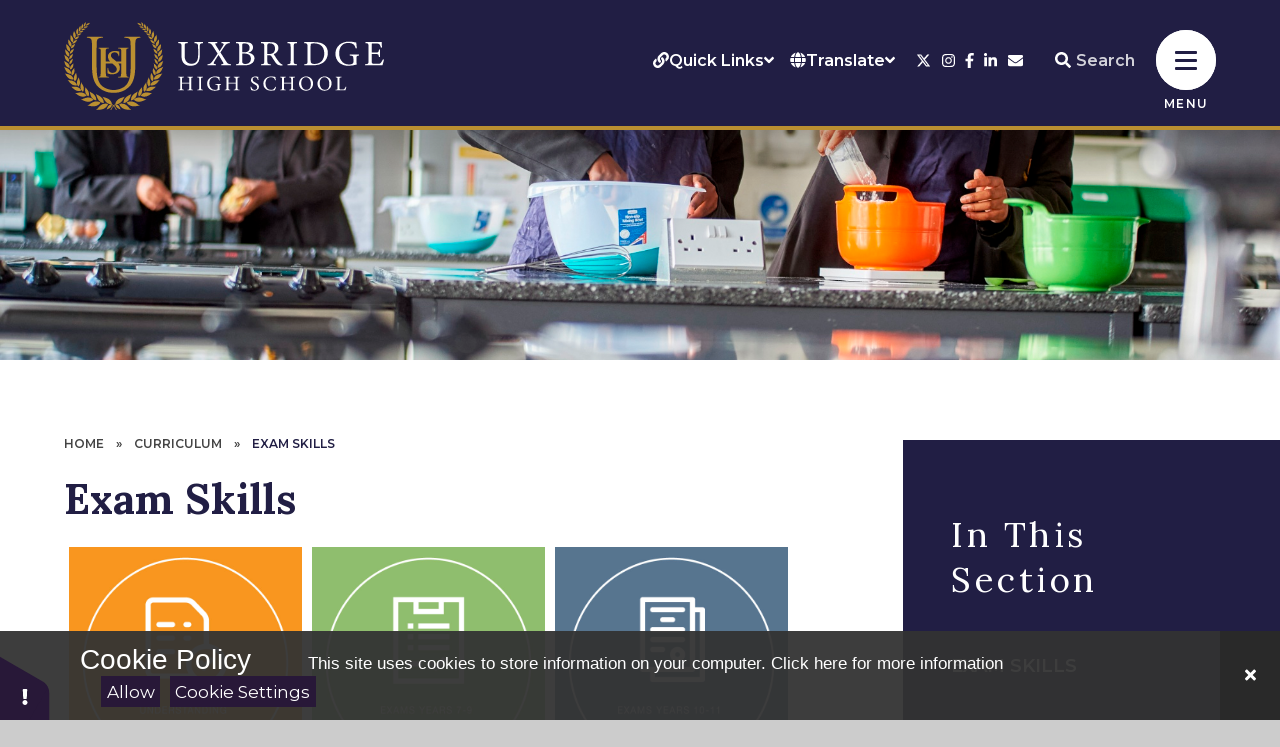

--- FILE ---
content_type: text/html
request_url: https://www.uhs.org.uk/page/?title=Exam+Skills&pid=244
body_size: 103464
content:

<!DOCTYPE html>
<!--[if IE 7]><html class="no-ios no-js lte-ie9 lte-ie8 lte-ie7" lang="en" xml:lang="en"><![endif]-->
<!--[if IE 8]><html class="no-ios no-js lte-ie9 lte-ie8"  lang="en" xml:lang="en"><![endif]-->
<!--[if IE 9]><html class="no-ios no-js lte-ie9"  lang="en" xml:lang="en"><![endif]-->
<!--[if !IE]><!--> <html class="no-ios no-js"  lang="en" xml:lang="en"><!--<![endif]-->
	<head>
		<meta http-equiv="X-UA-Compatible" content="IE=edge" />
		<meta http-equiv="content-type" content="text/html; charset=utf-8"/>
		
		<link rel="canonical" href="https://www.uhs.org.uk/page/?title=Exam+Skills&amp;pid=244">
		<script>window.FontAwesomeConfig = {showMissingIcons: false};</script><link rel="stylesheet" media="screen" href="/_includes/font-awesome/5.7.1/css/fa-web-font.css?cache=251103">
<script defer src="/_includes/font-awesome/5.7.1/js/fontawesome-all.min.js?cache=251103"></script>
<script defer src="/_includes/font-awesome/5.7.1/js/fa-v4-shims.min.js?cache=251103"></script>

		<title>Uxbridge High School - Exam Skills</title>
		
		<style type="text/css">
			:root {
				
				--col-pri: rgb(34, 34, 34);
				
				--col-sec: rgb(136, 136, 136);
				
			}
		</style>
		
<!--[if IE]>
<script>
console = {log:function(){return;}};
</script>
<![endif]-->

<script>
	var boolItemEditDisabled;
	var boolLanguageMode, boolLanguageEditOriginal;
	var boolViewingConnect;
	var boolConnectDashboard;
	var displayRegions = [];
	var intNewFileCount = 0;
	strItemType = "page";
	strSubItemType = "page";

	var featureSupport = {
		tagging: false,
		eventTagging: false
	};
	var boolLoggedIn = false;
boolAdminMode = false;
	var boolSuperUser = false;
strCookieBarStyle = 'bar';
	intParentPageID = "237";
	intCurrentItemID = 244;
	var intCurrentCatID = "";
boolIsHomePage = false;
	boolItemEditDisabled = true;
	boolLanguageEditOriginal=true;
	strCurrentLanguage='en-gb';	strFileAttachmentsUploadLocation = 'bottom';	boolViewingConnect = false;	boolConnectDashboard = false;	var objEditorComponentList = {};

</script>

<script src="/admin/_includes/js/mutation_events.min.js?cache=251103"></script>
<script src="/admin/_includes/js/jquery/jquery.js?cache=251103"></script>
<script src="/admin/_includes/js/jquery/jquery.prefilter.js?cache=251103"></script>
<script src="/admin/_includes/js/jquery/jquery.query.js?cache=251103"></script>
<script src="/admin/_includes/js/jquery/js.cookie.js?cache=251103"></script>
<script src="/_includes/editor/template-javascript.asp?cache=251103"></script>
<script src="/admin/_includes/js/functions/minified/functions.login.new.asp?cache=251103"></script>

  <script>

  </script>
<link href="https://www.uhs.org.uk/feeds/pages.asp?pid=244&lang=en" rel="alternate" type="application/rss+xml" title="Uxbridge High School - Exam Skills - Page Updates"><link href="https://www.uhs.org.uk/feeds/comments.asp?title=Exam Skills&amp;item=page&amp;pid=244" rel="alternate" type="application/rss+xml" title="Uxbridge High School - Exam Skills - Page Comments"><link rel="stylesheet" media="screen" href="/_site/css/main.css?cache=251103">
<link rel="stylesheet" media="screen" href="/_site/css/content.css?cache=251103">

	<link rel="stylesheet" href="/_site/css/print.css" type="text/css" media="print">
	<meta name="mobile-web-app-capable" content="yes">
	<meta name="apple-mobile-web-app-capable" content="yes">
	<meta name="viewport" content="width=device-width, initial-scale=1, minimum-scale=1, maximum-scale=1">
	<link rel="author" href="/humans.txt">
	<link rel="icon" href="/_site/images/favicons/favicon.ico">
	<link rel="apple-touch-icon" href="/_site/images/favicons/favicon.png">
	<link rel="preconnect" href="https://fonts.googleapis.com"><link rel="preconnect" href="https://fonts.gstatic.com" crossorigin><link href="https://fonts.googleapis.com/css2?family=Lora:ital,wght@0,400;0,700;1,700&family=Montserrat:ital,wght@0,400;0,600;1,400;1,600&display=swap" rel="stylesheet">

	<script type="text/javascript">
	var iOS = ( navigator.userAgent.match(/(iPad|iPhone|iPod)/g) ? true : false );
	if (iOS) { $('html').removeClass('no-ios').addClass('ios'); }
	</script>
	
	<link rel="stylesheet" media="screen" href="/_includes/css/content-blocks.css?cache=251103">
<link rel="stylesheet" media="screen" href="/_includes/css/cookie-colour.asp?cache=251103">
<link rel="stylesheet" media="screen" href="/_includes/css/cookies.css?cache=251103">
<link rel="stylesheet" media="screen" href="/_includes/css/cookies.advanced.css?cache=251103">
<link rel="stylesheet" media="screen" href="/_includes/css/overlord.css?cache=251103">
<link rel="stylesheet" media="screen" href="/_includes/css/templates.css?cache=251103">
<link rel="stylesheet" media="screen" href="/_site/css/attachments.css?cache=251103">
<link rel="stylesheet" media="screen" href="/_site/css/templates.css?cache=251103">
<style>#print_me { display: none;}</style><script src="/admin/_includes/js/modernizr.js?cache=251103"></script>

        <meta property="og:site_name" content="Uxbridge High School" />
        <meta property="og:title" content="Exam Skills" />
        <meta property="og:image" content="https://www.uhs.org.uk/_site/images/design/thumbnail.jpg" />
        <meta property="og:type" content="website" />
        <meta property="twitter:card" content="summary" />
</head>


    <body>


<div id="print_me"></div>
<div class="mason mason--inner">

	<section class="access">
		<a class="access__anchor" name="header"></a>
		<a class="access__link" href="#content">Skip to content &darr;</a>
	</section>
	

	<section class="menu">	
		<nav class="menu__sidebar">
			<div class="watermark watermark--menu">
				<div class="cover" data-lazy="/_site/images/design/watermark.svg" data-animation="fade">
					<div class="lazy__load__img cover"></div>				
				</div>
			</div>		
			<ul class="menu__list reset__ul"><li class="menu__list__item menu__list__item--page_1 f__uppercase fw__700 fs__20"><a class="menu__list__item__link reset__a block" id="page_1" href="/"><span>Home</span></a><button class="menu__list__item__button reset__button" data-tab=".menu__list__item--page_1--expand"><span></span><i class="menu__list__item__button__icon fal fa-arrow-down"></i></button></li><li class="menu__list__item menu__list__item--page_84 menu__list__item--subitems f__uppercase fw__700 fs__20"><a class="menu__list__item__link reset__a block" id="page_84" href="/ourschool"><span>Our School</span></a><button class="menu__list__item__button reset__button" data-tab=".menu__list__item--page_84--expand"><span></span><i class="menu__list__item__button__icon fal fa-arrow-down"></i></button><ul class="menu__list__item__sub"><li class="menu__list__item menu__list__item--page_354 f__uppercase fw__700 fs__20"><a class="menu__list__item__link reset__a block" id="page_354" href="/page/?title=Our+Vision&amp;pid=354"><span>Our Vision</span></a><button class="menu__list__item__button reset__button" data-tab=".menu__list__item--page_354--expand"><span></span><i class="menu__list__item__button__icon fal fa-arrow-down"></i></button></li><li class="menu__list__item menu__list__item--page_86 f__uppercase fw__700 fs__20"><a class="menu__list__item__link reset__a block" id="page_86" href="/page/?title=The+UHS+Way&amp;pid=86"><span>The UHS Way</span></a><button class="menu__list__item__button reset__button" data-tab=".menu__list__item--page_86--expand"><span></span><i class="menu__list__item__button__icon fal fa-arrow-down"></i></button></li><li class="menu__list__item menu__list__item--page_89 f__uppercase fw__700 fs__20"><a class="menu__list__item__link reset__a block" id="page_89" href="/page/?title=Board+of+trustees&amp;pid=89"><span>Board of trustees</span></a><button class="menu__list__item__button reset__button" data-tab=".menu__list__item--page_89--expand"><span></span><i class="menu__list__item__button__icon fal fa-arrow-down"></i></button></li><li class="menu__list__item menu__list__item--page_98 f__uppercase fw__700 fs__20"><a class="menu__list__item__link reset__a block" id="page_98" href="/page/?title=Finance&amp;pid=98"><span>Finance</span></a><button class="menu__list__item__button reset__button" data-tab=".menu__list__item--page_98--expand"><span></span><i class="menu__list__item__button__icon fal fa-arrow-down"></i></button></li><li class="menu__list__item menu__list__item--page_87 f__uppercase fw__700 fs__20"><a class="menu__list__item__link reset__a block" id="page_87" href="/page/?title=Ofsted&amp;pid=87"><span>Ofsted</span></a><button class="menu__list__item__button reset__button" data-tab=".menu__list__item--page_87--expand"><span></span><i class="menu__list__item__button__icon fal fa-arrow-down"></i></button></li><li class="menu__list__item menu__list__item--page_114 f__uppercase fw__700 fs__20"><a class="menu__list__item__link reset__a block" id="page_114" href="/page/?title=Opening+times+and+term+dates&amp;pid=114"><span>Opening times and term dates</span></a><button class="menu__list__item__button reset__button" data-tab=".menu__list__item--page_114--expand"><span></span><i class="menu__list__item__button__icon fal fa-arrow-down"></i></button></li><li class="menu__list__item menu__list__item--page_371 f__uppercase fw__700 fs__20"><a class="menu__list__item__link reset__a block" id="page_371" href="/page/?title=Equality+%26amp%3B+Diversity&amp;pid=371"><span>Equality &amp; Diversity</span></a><button class="menu__list__item__button reset__button" data-tab=".menu__list__item--page_371--expand"><span></span><i class="menu__list__item__button__icon fal fa-arrow-down"></i></button></li><li class="menu__list__item menu__list__item--page_88 f__uppercase fw__700 fs__20"><a class="menu__list__item__link reset__a block" id="page_88" href="/page/?title=Policies&amp;pid=88"><span>Policies</span></a><button class="menu__list__item__button reset__button" data-tab=".menu__list__item--page_88--expand"><span></span><i class="menu__list__item__button__icon fal fa-arrow-down"></i></button></li><li class="menu__list__item menu__list__item--page_96 f__uppercase fw__700 fs__20"><a class="menu__list__item__link reset__a block" id="page_96" href="/page/?title=Rewards+at+UHS&amp;pid=96"><span>Rewards at UHS</span></a><button class="menu__list__item__button reset__button" data-tab=".menu__list__item--page_96--expand"><span></span><i class="menu__list__item__button__icon fal fa-arrow-down"></i></button></li><li class="menu__list__item menu__list__item--page_93 f__uppercase fw__700 fs__20"><a class="menu__list__item__link reset__a block" id="page_93" href="/page/?title=The+school+day&amp;pid=93"><span>The school day</span></a><button class="menu__list__item__button reset__button" data-tab=".menu__list__item--page_93--expand"><span></span><i class="menu__list__item__button__icon fal fa-arrow-down"></i></button></li><li class="menu__list__item menu__list__item--form_23 f__uppercase fw__700 fs__20"><a class="menu__list__item__link reset__a block" id="form_23" href="/form/?pid=84&amp;form=23"><span>Join our alumni</span></a><button class="menu__list__item__button reset__button" data-tab=".menu__list__item--form_23--expand"><span></span><i class="menu__list__item__button__icon fal fa-arrow-down"></i></button></li><li class="menu__list__item menu__list__item--page_95 f__uppercase fw__700 fs__20"><a class="menu__list__item__link reset__a block" id="page_95" href="/page/?title=Virtual+tour&amp;pid=95"><span>Virtual tour</span></a><button class="menu__list__item__button reset__button" data-tab=".menu__list__item--page_95--expand"><span></span><i class="menu__list__item__button__icon fal fa-arrow-down"></i></button></li><li class="menu__list__item menu__list__item--page_345 f__uppercase fw__700 fs__20"><a class="menu__list__item__link reset__a block" id="page_345" href="/page/?title=Facilities&amp;pid=345"><span>Facilities</span></a><button class="menu__list__item__button reset__button" data-tab=".menu__list__item--page_345--expand"><span></span><i class="menu__list__item__button__icon fal fa-arrow-down"></i></button></li></ul></li><li class="menu__list__item menu__list__item--page_135 menu__list__item--subitems menu__list__item--selected f__uppercase fw__700 fs__20"><a class="menu__list__item__link reset__a block" id="page_135" href="/curriculum"><span>Curriculum</span></a><button class="menu__list__item__button reset__button" data-tab=".menu__list__item--page_135--expand"><span></span><i class="menu__list__item__button__icon fal fa-arrow-down"></i></button><ul class="menu__list__item__sub"><li class="menu__list__item menu__list__item--page_205 menu__list__item--subitems f__uppercase fw__700 fs__20"><a class="menu__list__item__link reset__a block" id="page_205" href="/page/?title=Careers+%28CEIAG%29&amp;pid=205"><span>Careers (CEIAG)</span></a><button class="menu__list__item__button reset__button" data-tab=".menu__list__item--page_205--expand"><span></span><i class="menu__list__item__button__icon fal fa-arrow-down"></i></button><ul class="menu__list__item__sub"><li class="menu__list__item menu__list__item--page_206 f__uppercase fw__700 fs__20"><a class="menu__list__item__link reset__a block" id="page_206" href="/page/?title=Apprenticeships%2FAlternatives+to+going+to+University&amp;pid=206"><span>Apprenticeships/Alternatives to going to University</span></a><button class="menu__list__item__button reset__button" data-tab=".menu__list__item--page_206--expand"><span></span><i class="menu__list__item__button__icon fal fa-arrow-down"></i></button></li><li class="menu__list__item menu__list__item--page_208 f__uppercase fw__700 fs__20"><a class="menu__list__item__link reset__a block" id="page_208" href="/page/?title=Career+and+Labour+Market+Information&amp;pid=208"><span>Career and Labour Market Information</span></a><button class="menu__list__item__button reset__button" data-tab=".menu__list__item--page_208--expand"><span></span><i class="menu__list__item__button__icon fal fa-arrow-down"></i></button></li><li class="menu__list__item menu__list__item--url_24 f__uppercase fw__700 fs__20"><a class="menu__list__item__link reset__a block" id="url_24" href="/_site/data/files/files/sixthform/ceiag/8887BCD2FEC85352271A8CCC0574B21E.pdf?pid=205" target="_blank" rel="external"><span>Career Journey Information</span></a><button class="menu__list__item__button reset__button" data-tab=".menu__list__item--url_24--expand"><span></span><i class="menu__list__item__button__icon fal fa-arrow-down"></i></button></li><li class="menu__list__item menu__list__item--url_21 f__uppercase fw__700 fs__20"><a class="menu__list__item__link reset__a block" id="url_21" href="https://padlet.com/embed/k50bi4ywt5s3" target="_blank" rel="external"><span>Career Resources</span></a><button class="menu__list__item__button reset__button" data-tab=".menu__list__item--url_21--expand"><span></span><i class="menu__list__item__button__icon fal fa-arrow-down"></i></button></li><li class="menu__list__item menu__list__item--url_27 f__uppercase fw__700 fs__20"><a class="menu__list__item__link reset__a block" id="url_27" href="https://www.mypathcareersuk.com/employability-skills-what-do-you-mean" target="_blank" rel="external"><span>Employability Skills</span></a><button class="menu__list__item__button reset__button" data-tab=".menu__list__item--url_27--expand"><span></span><i class="menu__list__item__button__icon fal fa-arrow-down"></i></button></li><li class="menu__list__item menu__list__item--page_211 f__uppercase fw__700 fs__20"><a class="menu__list__item__link reset__a block" id="page_211" href="/page/?title=Exam+Preparation&amp;pid=211"><span>Exam Preparation</span></a><button class="menu__list__item__button reset__button" data-tab=".menu__list__item--page_211--expand"><span></span><i class="menu__list__item__button__icon fal fa-arrow-down"></i></button></li><li class="menu__list__item menu__list__item--page_210 f__uppercase fw__700 fs__20"><a class="menu__list__item__link reset__a block" id="page_210" href="/page/?title=Further+and+Higher+Education&amp;pid=210"><span>Further and Higher Education</span></a><button class="menu__list__item__button reset__button" data-tab=".menu__list__item--page_210--expand"><span></span><i class="menu__list__item__button__icon fal fa-arrow-down"></i></button></li><li class="menu__list__item menu__list__item--page_212 f__uppercase fw__700 fs__20"><a class="menu__list__item__link reset__a block" id="page_212" href="/page/?title=Get+Involved%26%238203%3B%26%238203%3B%26%238203%3B%26%238203%3B%26%238203%3B%26%238203%3B%26%238203%3B+%28Provider+Access+Statement%29&amp;pid=212"><span>Get Involved&#8203;&#8203;&#8203;&#8203;&#8203;&#8203;&#8203; (Provider Access Statement)</span></a><button class="menu__list__item__button reset__button" data-tab=".menu__list__item--page_212--expand"><span></span><i class="menu__list__item__button__icon fal fa-arrow-down"></i></button></li><li class="menu__list__item menu__list__item--page_207 f__uppercase fw__700 fs__20"><a class="menu__list__item__link reset__a block" id="page_207" href="/page/?title=Independent+Advice+and+Guidance&amp;pid=207"><span>Independent Advice and Guidance</span></a><button class="menu__list__item__button reset__button" data-tab=".menu__list__item--page_207--expand"><span></span><i class="menu__list__item__button__icon fal fa-arrow-down"></i></button></li><li class="menu__list__item menu__list__item--url_26 f__uppercase fw__700 fs__20"><a class="menu__list__item__link reset__a block" id="url_26" href="https://learnliveuk.com/partner/uxbridge-high-school/" target="_blank" rel="external"><span>Learn Live Careers</span></a><button class="menu__list__item__button reset__button" data-tab=".menu__list__item--url_26--expand"><span></span><i class="menu__list__item__button__icon fal fa-arrow-down"></i></button></li><li class="menu__list__item menu__list__item--url_20 f__uppercase fw__700 fs__20"><a class="menu__list__item__link reset__a block" id="url_20" href="/page/?title=Oxbridge+Programme&amp;pid=206"><span>Oxbridge Programme</span></a><button class="menu__list__item__button reset__button" data-tab=".menu__list__item--url_20--expand"><span></span><i class="menu__list__item__button__icon fal fa-arrow-down"></i></button></li><li class="menu__list__item menu__list__item--url_23 f__uppercase fw__700 fs__20"><a class="menu__list__item__link reset__a block" id="url_23" href="https://wlcareershub.com/category/resources/resources-for-parents/" target="_blank" rel="external"><span>Resources for parents</span></a><button class="menu__list__item__button reset__button" data-tab=".menu__list__item--url_23--expand"><span></span><i class="menu__list__item__button__icon fal fa-arrow-down"></i></button></li><li class="menu__list__item menu__list__item--url_22 f__uppercase fw__700 fs__20"><a class="menu__list__item__link reset__a block" id="url_22" href="https://www.mypathcareersuk.com/job-of-the-week" target="_blank" rel="external"><span>Job of the Week</span></a><button class="menu__list__item__button reset__button" data-tab=".menu__list__item--url_22--expand"><span></span><i class="menu__list__item__button__icon fal fa-arrow-down"></i></button></li><li class="menu__list__item menu__list__item--url_25 f__uppercase fw__700 fs__20"><a class="menu__list__item__link reset__a block" id="url_25" href="/page/?title=Unifrog&amp;pid=83"><span>Unifrog</span></a><button class="menu__list__item__button reset__button" data-tab=".menu__list__item--url_25--expand"><span></span><i class="menu__list__item__button__icon fal fa-arrow-down"></i></button></li><li class="menu__list__item menu__list__item--page_213 f__uppercase fw__700 fs__20"><a class="menu__list__item__link reset__a block" id="page_213" href="/page/?title=Virtual+Platforms&amp;pid=213"><span>Virtual Platforms</span></a><button class="menu__list__item__button reset__button" data-tab=".menu__list__item--page_213--expand"><span></span><i class="menu__list__item__button__icon fal fa-arrow-down"></i></button></li></ul></li><li class="menu__list__item menu__list__item--page_326 menu__list__item--subitems f__uppercase fw__700 fs__20"><a class="menu__list__item__link reset__a block" id="page_326" href="/page/?title=Curriculum+areas&amp;pid=326"><span>Curriculum areas</span></a><button class="menu__list__item__button reset__button" data-tab=".menu__list__item--page_326--expand"><span></span><i class="menu__list__item__button__icon fal fa-arrow-down"></i></button><ul class="menu__list__item__sub"><li class="menu__list__item menu__list__item--page_327 f__uppercase fw__700 fs__20"><a class="menu__list__item__link reset__a block" id="page_327" href="/page/?title=Art+%26amp%3B+Design&amp;pid=327"><span>Art &amp; Design</span></a><button class="menu__list__item__button reset__button" data-tab=".menu__list__item--page_327--expand"><span></span><i class="menu__list__item__button__icon fal fa-arrow-down"></i></button></li><li class="menu__list__item menu__list__item--page_328 f__uppercase fw__700 fs__20"><a class="menu__list__item__link reset__a block" id="page_328" href="/business-and-economics"><span>Business and Economics</span></a><button class="menu__list__item__button reset__button" data-tab=".menu__list__item--page_328--expand"><span></span><i class="menu__list__item__button__icon fal fa-arrow-down"></i></button></li><li class="menu__list__item menu__list__item--page_330 f__uppercase fw__700 fs__20"><a class="menu__list__item__link reset__a block" id="page_330" href="/page/?title=Computer+Science&amp;pid=330"><span>Computer Science</span></a><button class="menu__list__item__button reset__button" data-tab=".menu__list__item--page_330--expand"><span></span><i class="menu__list__item__button__icon fal fa-arrow-down"></i></button></li><li class="menu__list__item menu__list__item--page_331 f__uppercase fw__700 fs__20"><a class="menu__list__item__link reset__a block" id="page_331" href="/page/?title=Design+and+Technology&amp;pid=331"><span>Design and Technology</span></a><button class="menu__list__item__button reset__button" data-tab=".menu__list__item--page_331--expand"><span></span><i class="menu__list__item__button__icon fal fa-arrow-down"></i></button></li><li class="menu__list__item menu__list__item--page_332 f__uppercase fw__700 fs__20"><a class="menu__list__item__link reset__a block" id="page_332" href="/page/?title=Drama&amp;pid=332"><span>Drama</span></a><button class="menu__list__item__button reset__button" data-tab=".menu__list__item--page_332--expand"><span></span><i class="menu__list__item__button__icon fal fa-arrow-down"></i></button></li><li class="menu__list__item menu__list__item--page_333 f__uppercase fw__700 fs__20"><a class="menu__list__item__link reset__a block" id="page_333" href="/page/?title=English&amp;pid=333"><span>English</span></a><button class="menu__list__item__button reset__button" data-tab=".menu__list__item--page_333--expand"><span></span><i class="menu__list__item__button__icon fal fa-arrow-down"></i></button></li><li class="menu__list__item menu__list__item--page_334 f__uppercase fw__700 fs__20"><a class="menu__list__item__link reset__a block" id="page_334" href="/page/?title=Geography&amp;pid=334"><span>Geography</span></a><button class="menu__list__item__button reset__button" data-tab=".menu__list__item--page_334--expand"><span></span><i class="menu__list__item__button__icon fal fa-arrow-down"></i></button></li><li class="menu__list__item menu__list__item--page_344 f__uppercase fw__700 fs__20"><a class="menu__list__item__link reset__a block" id="page_344" href="/page/?title=Health+%26amp%3B+Social+Care&amp;pid=344"><span>Health &amp; Social Care</span></a><button class="menu__list__item__button reset__button" data-tab=".menu__list__item--page_344--expand"><span></span><i class="menu__list__item__button__icon fal fa-arrow-down"></i></button></li><li class="menu__list__item menu__list__item--page_335 f__uppercase fw__700 fs__20"><a class="menu__list__item__link reset__a block" id="page_335" href="/page/?title=History+%26amp%3B+Politics&amp;pid=335"><span>History &amp; Politics</span></a><button class="menu__list__item__button reset__button" data-tab=".menu__list__item--page_335--expand"><span></span><i class="menu__list__item__button__icon fal fa-arrow-down"></i></button></li><li class="menu__list__item menu__list__item--page_337 f__uppercase fw__700 fs__20"><a class="menu__list__item__link reset__a block" id="page_337" href="/page/?title=Languages&amp;pid=337"><span>Languages</span></a><button class="menu__list__item__button reset__button" data-tab=".menu__list__item--page_337--expand"><span></span><i class="menu__list__item__button__icon fal fa-arrow-down"></i></button></li><li class="menu__list__item menu__list__item--page_370 f__uppercase fw__700 fs__20"><a class="menu__list__item__link reset__a block" id="page_370" href="/page/?title=Law&amp;pid=370"><span>Law</span></a><button class="menu__list__item__button reset__button" data-tab=".menu__list__item--page_370--expand"><span></span><i class="menu__list__item__button__icon fal fa-arrow-down"></i></button></li><li class="menu__list__item menu__list__item--page_336 f__uppercase fw__700 fs__20"><a class="menu__list__item__link reset__a block" id="page_336" href="/page/?title=Mathematics&amp;pid=336"><span>Mathematics</span></a><button class="menu__list__item__button reset__button" data-tab=".menu__list__item--page_336--expand"><span></span><i class="menu__list__item__button__icon fal fa-arrow-down"></i></button></li><li class="menu__list__item menu__list__item--page_338 f__uppercase fw__700 fs__20"><a class="menu__list__item__link reset__a block" id="page_338" href="/page/?title=Music&amp;pid=338"><span>Music</span></a><button class="menu__list__item__button reset__button" data-tab=".menu__list__item--page_338--expand"><span></span><i class="menu__list__item__button__icon fal fa-arrow-down"></i></button></li><li class="menu__list__item menu__list__item--page_374 f__uppercase fw__700 fs__20"><a class="menu__list__item__link reset__a block" id="page_374" href="/page/?title=Performing+Arts+%2D+Dance&amp;pid=374"><span>Performing Arts - Dance</span></a><button class="menu__list__item__button reset__button" data-tab=".menu__list__item--page_374--expand"><span></span><i class="menu__list__item__button__icon fal fa-arrow-down"></i></button></li><li class="menu__list__item menu__list__item--page_341 f__uppercase fw__700 fs__20"><a class="menu__list__item__link reset__a block" id="page_341" href="/page/?title=Personal+Development&amp;pid=341"><span>Personal Development</span></a><button class="menu__list__item__button reset__button" data-tab=".menu__list__item--page_341--expand"><span></span><i class="menu__list__item__button__icon fal fa-arrow-down"></i></button></li><li class="menu__list__item menu__list__item--page_339 f__uppercase fw__700 fs__20"><a class="menu__list__item__link reset__a block" id="page_339" href="/page/?title=Physical+Education&amp;pid=339"><span>Physical Education</span></a><button class="menu__list__item__button reset__button" data-tab=".menu__list__item--page_339--expand"><span></span><i class="menu__list__item__button__icon fal fa-arrow-down"></i></button></li><li class="menu__list__item menu__list__item--page_342 f__uppercase fw__700 fs__20"><a class="menu__list__item__link reset__a block" id="page_342" href="/page/?title=Science&amp;pid=342"><span>Science</span></a><button class="menu__list__item__button reset__button" data-tab=".menu__list__item--page_342--expand"><span></span><i class="menu__list__item__button__icon fal fa-arrow-down"></i></button></li><li class="menu__list__item menu__list__item--page_343 f__uppercase fw__700 fs__20"><a class="menu__list__item__link reset__a block" id="page_343" href="/page/?title=Social+Sciences&amp;pid=343"><span>Social Sciences</span></a><button class="menu__list__item__button reset__button" data-tab=".menu__list__item--page_343--expand"><span></span><i class="menu__list__item__button__icon fal fa-arrow-down"></i></button></li></ul></li><li class="menu__list__item menu__list__item--page_174 f__uppercase fw__700 fs__20"><a class="menu__list__item__link reset__a block" id="page_174" href="/page/?title=Examinations+and+results&amp;pid=174"><span>Examinations and results</span></a><button class="menu__list__item__button reset__button" data-tab=".menu__list__item--page_174--expand"><span></span><i class="menu__list__item__button__icon fal fa-arrow-down"></i></button></li><li class="menu__list__item menu__list__item--page_173 f__uppercase fw__700 fs__20"><a class="menu__list__item__link reset__a block" id="page_173" href="/page/?title=Pupil+Premium+and+Catch+up+Funding&amp;pid=173"><span>Pupil Premium and Catch up Funding</span></a><button class="menu__list__item__button reset__button" data-tab=".menu__list__item--page_173--expand"><span></span><i class="menu__list__item__button__icon fal fa-arrow-down"></i></button></li><li class="menu__list__item menu__list__item--page_179 menu__list__item--subitems f__uppercase fw__700 fs__20"><a class="menu__list__item__link reset__a block" id="page_179" href="/page/?title=Reading+and+literacy&amp;pid=179"><span>Reading and literacy</span></a><button class="menu__list__item__button reset__button" data-tab=".menu__list__item--page_179--expand"><span></span><i class="menu__list__item__button__icon fal fa-arrow-down"></i></button><ul class="menu__list__item__sub"><li class="menu__list__item menu__list__item--url_18 f__uppercase fw__700 fs__20"><a class="menu__list__item__link reset__a block" id="url_18" href="https://app.bedrocklearning.org/" target="_blank" rel="external"><span>Bedrock Learning</span></a><button class="menu__list__item__button reset__button" data-tab=".menu__list__item--url_18--expand"><span></span><i class="menu__list__item__button__icon fal fa-arrow-down"></i></button></li><li class="menu__list__item menu__list__item--url_17 f__uppercase fw__700 fs__20"><a class="menu__list__item__link reset__a block" id="url_17" href="https://uxbridge.eplatform.co/" target="_blank" rel="external"><span>ePlatform - Library</span></a><button class="menu__list__item__button reset__button" data-tab=".menu__list__item--url_17--expand"><span></span><i class="menu__list__item__button__icon fal fa-arrow-down"></i></button></li><li class="menu__list__item menu__list__item--url_66 f__uppercase fw__700 fs__20"><a class="menu__list__item__link reset__a block" id="url_66" href="/_site/data/files/01-newsite/curriculum/C95C771A9164AB7D7F6CD2F0F302A580.pdf?pid=179" target="_blank" rel="external"><span>Reading Strategy</span></a><button class="menu__list__item__button reset__button" data-tab=".menu__list__item--url_66--expand"><span></span><i class="menu__list__item__button__icon fal fa-arrow-down"></i></button></li><li class="menu__list__item menu__list__item--page_325 f__uppercase fw__700 fs__20"><a class="menu__list__item__link reset__a block" id="page_325" href="/page/?title=Wider+Reading&amp;pid=325"><span>Wider Reading</span></a><button class="menu__list__item__button reset__button" data-tab=".menu__list__item--page_325--expand"><span></span><i class="menu__list__item__button__icon fal fa-arrow-down"></i></button></li></ul></li><li class="menu__list__item menu__list__item--page_363 f__uppercase fw__700 fs__20"><a class="menu__list__item__link reset__a block" id="page_363" href="/page/?title=Numeracy+Strategy&amp;pid=363"><span>Numeracy Strategy</span></a><button class="menu__list__item__button reset__button" data-tab=".menu__list__item--page_363--expand"><span></span><i class="menu__list__item__button__icon fal fa-arrow-down"></i></button></li><li class="menu__list__item menu__list__item--page_183 menu__list__item--subitems f__uppercase fw__700 fs__20"><a class="menu__list__item__link reset__a block" id="page_183" href="/page/?title=SMSC+and+British+values&amp;pid=183"><span>SMSC and British values</span></a><button class="menu__list__item__button reset__button" data-tab=".menu__list__item--page_183--expand"><span></span><i class="menu__list__item__button__icon fal fa-arrow-down"></i></button><ul class="menu__list__item__sub"><li class="menu__list__item menu__list__item--page_198 f__uppercase fw__700 fs__20"><a class="menu__list__item__link reset__a block" id="page_198" href="/page/?title=Extra%2DCurricular+Activities&amp;pid=198"><span>Extra-Curricular Activities</span></a><button class="menu__list__item__button reset__button" data-tab=".menu__list__item--page_198--expand"><span></span><i class="menu__list__item__button__icon fal fa-arrow-down"></i></button></li><li class="menu__list__item menu__list__item--page_197 f__uppercase fw__700 fs__20"><a class="menu__list__item__link reset__a block" id="page_197" href="/page/?title=External+Agencies+in+Citizenship&amp;pid=197"><span>External Agencies in Citizenship</span></a><button class="menu__list__item__button reset__button" data-tab=".menu__list__item--page_197--expand"><span></span><i class="menu__list__item__button__icon fal fa-arrow-down"></i></button></li><li class="menu__list__item menu__list__item--page_195 f__uppercase fw__700 fs__20"><a class="menu__list__item__link reset__a block" id="page_195" href="/page/?title=SMSC+in+Art&amp;pid=195"><span>SMSC in Art</span></a><button class="menu__list__item__button reset__button" data-tab=".menu__list__item--page_195--expand"><span></span><i class="menu__list__item__button__icon fal fa-arrow-down"></i></button></li><li class="menu__list__item menu__list__item--page_186 f__uppercase fw__700 fs__20"><a class="menu__list__item__link reset__a block" id="page_186" href="/page/?title=Safeguarding+%2D+Parents&amp;pid=186"><span>Safeguarding - Parents</span></a><button class="menu__list__item__button reset__button" data-tab=".menu__list__item--page_186--expand"><span></span><i class="menu__list__item__button__icon fal fa-arrow-down"></i></button></li><li class="menu__list__item menu__list__item--page_196 f__uppercase fw__700 fs__20"><a class="menu__list__item__link reset__a block" id="page_196" href="/page/?title=SMSC+in+History&amp;pid=196"><span>SMSC in History</span></a><button class="menu__list__item__button reset__button" data-tab=".menu__list__item--page_196--expand"><span></span><i class="menu__list__item__button__icon fal fa-arrow-down"></i></button></li><li class="menu__list__item menu__list__item--page_189 f__uppercase fw__700 fs__20"><a class="menu__list__item__link reset__a block" id="page_189" href="/page/?title=Frequently+Asked+Questions&amp;pid=189"><span>Frequently Asked Questions</span></a><button class="menu__list__item__button reset__button" data-tab=".menu__list__item--page_189--expand"><span></span><i class="menu__list__item__button__icon fal fa-arrow-down"></i></button></li><li class="menu__list__item menu__list__item--page_190 f__uppercase fw__700 fs__20"><a class="menu__list__item__link reset__a block" id="page_190" href="/page/?title=Student+Welfare&amp;pid=190"><span>Student Welfare</span></a><button class="menu__list__item__button reset__button" data-tab=".menu__list__item--page_190--expand"><span></span><i class="menu__list__item__button__icon fal fa-arrow-down"></i></button></li><li class="menu__list__item menu__list__item--page_184 f__uppercase fw__700 fs__20"><a class="menu__list__item__link reset__a block" id="page_184" href="/page/?title=Personal+Development&amp;pid=184"><span>Personal Development</span></a><button class="menu__list__item__button reset__button" data-tab=".menu__list__item--page_184--expand"><span></span><i class="menu__list__item__button__icon fal fa-arrow-down"></i></button></li><li class="menu__list__item menu__list__item--page_199 f__uppercase fw__700 fs__20"><a class="menu__list__item__link reset__a block" id="page_199" href="/page/?title=SMSC+in+Business+Studies&amp;pid=199"><span>SMSC in Business Studies</span></a><button class="menu__list__item__button reset__button" data-tab=".menu__list__item--page_199--expand"><span></span><i class="menu__list__item__button__icon fal fa-arrow-down"></i></button></li></ul></li><li class="menu__list__item menu__list__item--page_252 menu__list__item--subitems f__uppercase fw__700 fs__20"><a class="menu__list__item__link reset__a block" id="page_252" href="/page/?title=Year+9+Options&amp;pid=252"><span>Year 9 Options</span></a><button class="menu__list__item__button reset__button" data-tab=".menu__list__item--page_252--expand"><span></span><i class="menu__list__item__button__icon fal fa-arrow-down"></i></button><ul class="menu__list__item__sub"><li class="menu__list__item menu__list__item--page_253 f__uppercase fw__700 fs__20"><a class="menu__list__item__link reset__a block" id="page_253" href="/page/?title=Art%2C+Design+and+Photography&amp;pid=253"><span>Art, Design and Photography</span></a><button class="menu__list__item__button reset__button" data-tab=".menu__list__item--page_253--expand"><span></span><i class="menu__list__item__button__icon fal fa-arrow-down"></i></button></li><li class="menu__list__item menu__list__item--page_254 f__uppercase fw__700 fs__20"><a class="menu__list__item__link reset__a block" id="page_254" href="/page/?title=Business&amp;pid=254"><span>Business</span></a><button class="menu__list__item__button reset__button" data-tab=".menu__list__item--page_254--expand"><span></span><i class="menu__list__item__button__icon fal fa-arrow-down"></i></button></li><li class="menu__list__item menu__list__item--page_269 f__uppercase fw__700 fs__20"><a class="menu__list__item__link reset__a block" id="page_269" href="/page/?title=Computer+Science&amp;pid=269"><span>Computer Science</span></a><button class="menu__list__item__button reset__button" data-tab=".menu__list__item--page_269--expand"><span></span><i class="menu__list__item__button__icon fal fa-arrow-down"></i></button></li><li class="menu__list__item menu__list__item--page_256 f__uppercase fw__700 fs__20"><a class="menu__list__item__link reset__a block" id="page_256" href="/page/?title=Dance&amp;pid=256"><span>Dance</span></a><button class="menu__list__item__button reset__button" data-tab=".menu__list__item--page_256--expand"><span></span><i class="menu__list__item__button__icon fal fa-arrow-down"></i></button></li><li class="menu__list__item menu__list__item--page_257 f__uppercase fw__700 fs__20"><a class="menu__list__item__link reset__a block" id="page_257" href="/page/?title=Drama&amp;pid=257"><span>Drama</span></a><button class="menu__list__item__button reset__button" data-tab=".menu__list__item--page_257--expand"><span></span><i class="menu__list__item__button__icon fal fa-arrow-down"></i></button></li><li class="menu__list__item menu__list__item--page_258 f__uppercase fw__700 fs__20"><a class="menu__list__item__link reset__a block" id="page_258" href="/page/?title=DT+%28Engineering+and+Hospitality%29&amp;pid=258"><span>DT (Engineering and Hospitality)</span></a><button class="menu__list__item__button reset__button" data-tab=".menu__list__item--page_258--expand"><span></span><i class="menu__list__item__button__icon fal fa-arrow-down"></i></button></li><li class="menu__list__item menu__list__item--page_259 f__uppercase fw__700 fs__20"><a class="menu__list__item__link reset__a block" id="page_259" href="/page/?title=English&amp;pid=259"><span>English</span></a><button class="menu__list__item__button reset__button" data-tab=".menu__list__item--page_259--expand"><span></span><i class="menu__list__item__button__icon fal fa-arrow-down"></i></button></li><li class="menu__list__item menu__list__item--page_365 f__uppercase fw__700 fs__20"><a class="menu__list__item__link reset__a block" id="page_365" href="/page/?title=Geography&amp;pid=365"><span>Geography</span></a><button class="menu__list__item__button reset__button" data-tab=".menu__list__item--page_365--expand"><span></span><i class="menu__list__item__button__icon fal fa-arrow-down"></i></button></li><li class="menu__list__item menu__list__item--page_260 f__uppercase fw__700 fs__20"><a class="menu__list__item__link reset__a block" id="page_260" href="/page/?title=Health+and+Social+Care&amp;pid=260"><span>Health and Social Care</span></a><button class="menu__list__item__button reset__button" data-tab=".menu__list__item--page_260--expand"><span></span><i class="menu__list__item__button__icon fal fa-arrow-down"></i></button></li><li class="menu__list__item menu__list__item--page_261 f__uppercase fw__700 fs__20"><a class="menu__list__item__link reset__a block" id="page_261" href="/page/?title=History&amp;pid=261"><span>History</span></a><button class="menu__list__item__button reset__button" data-tab=".menu__list__item--page_261--expand"><span></span><i class="menu__list__item__button__icon fal fa-arrow-down"></i></button></li><li class="menu__list__item menu__list__item--page_263 f__uppercase fw__700 fs__20"><a class="menu__list__item__link reset__a block" id="page_263" href="/page/?title=Languages&amp;pid=263"><span>Languages</span></a><button class="menu__list__item__button reset__button" data-tab=".menu__list__item--page_263--expand"><span></span><i class="menu__list__item__button__icon fal fa-arrow-down"></i></button></li><li class="menu__list__item menu__list__item--page_262 f__uppercase fw__700 fs__20"><a class="menu__list__item__link reset__a block" id="page_262" href="/page/?title=Maths&amp;pid=262"><span>Maths</span></a><button class="menu__list__item__button reset__button" data-tab=".menu__list__item--page_262--expand"><span></span><i class="menu__list__item__button__icon fal fa-arrow-down"></i></button></li><li class="menu__list__item menu__list__item--page_264 f__uppercase fw__700 fs__20"><a class="menu__list__item__link reset__a block" id="page_264" href="/page/?title=Music&amp;pid=264"><span>Music</span></a><button class="menu__list__item__button reset__button" data-tab=".menu__list__item--page_264--expand"><span></span><i class="menu__list__item__button__icon fal fa-arrow-down"></i></button></li><li class="menu__list__item menu__list__item--page_369 f__uppercase fw__700 fs__20"><a class="menu__list__item__link reset__a block" id="page_369" href="/page/?title=Personal+Development&amp;pid=369"><span>Personal Development</span></a><button class="menu__list__item__button reset__button" data-tab=".menu__list__item--page_369--expand"><span></span><i class="menu__list__item__button__icon fal fa-arrow-down"></i></button></li><li class="menu__list__item menu__list__item--page_265 f__uppercase fw__700 fs__20"><a class="menu__list__item__link reset__a block" id="page_265" href="/page/?title=Physical+Education&amp;pid=265"><span>Physical Education</span></a><button class="menu__list__item__button reset__button" data-tab=".menu__list__item--page_265--expand"><span></span><i class="menu__list__item__button__icon fal fa-arrow-down"></i></button></li><li class="menu__list__item menu__list__item--page_266 f__uppercase fw__700 fs__20"><a class="menu__list__item__link reset__a block" id="page_266" href="/page/?title=Psychology+%26amp%3B+Sociology&amp;pid=266"><span>Psychology &amp; Sociology</span></a><button class="menu__list__item__button reset__button" data-tab=".menu__list__item--page_266--expand"><span></span><i class="menu__list__item__button__icon fal fa-arrow-down"></i></button></li><li class="menu__list__item menu__list__item--page_267 f__uppercase fw__700 fs__20"><a class="menu__list__item__link reset__a block" id="page_267" href="/page/?title=Religious+Studies+and+Ethics&amp;pid=267"><span>Religious Studies and Ethics</span></a><button class="menu__list__item__button reset__button" data-tab=".menu__list__item--page_267--expand"><span></span><i class="menu__list__item__button__icon fal fa-arrow-down"></i></button></li><li class="menu__list__item menu__list__item--page_268 f__uppercase fw__700 fs__20"><a class="menu__list__item__link reset__a block" id="page_268" href="/page/?title=Science&amp;pid=268"><span>Science</span></a><button class="menu__list__item__button reset__button" data-tab=".menu__list__item--page_268--expand"><span></span><i class="menu__list__item__button__icon fal fa-arrow-down"></i></button></li></ul></li><li class="menu__list__item menu__list__item--page_372 f__uppercase fw__700 fs__20"><a class="menu__list__item__link reset__a block" id="page_372" href="/page/?title=Music+Development+Plan&amp;pid=372"><span>Music Development Plan</span></a><button class="menu__list__item__button reset__button" data-tab=".menu__list__item--page_372--expand"><span></span><i class="menu__list__item__button__icon fal fa-arrow-down"></i></button></li></ul></li><li class="menu__list__item menu__list__item--page_275 menu__list__item--subitems f__uppercase fw__700 fs__20"><a class="menu__list__item__link reset__a block" id="page_275" href="/sixth-form"><span>Sixth Form</span></a><button class="menu__list__item__button reset__button" data-tab=".menu__list__item--page_275--expand"><span></span><i class="menu__list__item__button__icon fal fa-arrow-down"></i></button><ul class="menu__list__item__sub"><li class="menu__list__item menu__list__item--page_352 f__uppercase fw__700 fs__20"><a class="menu__list__item__link reset__a block" id="page_352" href="/page/?title=Sixth+Form+Admissions+for+2026&amp;pid=352"><span>Sixth Form Admissions for 2026</span></a><button class="menu__list__item__button reset__button" data-tab=".menu__list__item--page_352--expand"><span></span><i class="menu__list__item__button__icon fal fa-arrow-down"></i></button></li><li class="menu__list__item menu__list__item--page_288 menu__list__item--subitems f__uppercase fw__700 fs__20"><a class="menu__list__item__link reset__a block" id="page_288" href="/bursary"><span>16-19 BURSARY</span></a><button class="menu__list__item__button reset__button" data-tab=".menu__list__item--page_288--expand"><span></span><i class="menu__list__item__button__icon fal fa-arrow-down"></i></button><ul class="menu__list__item__sub"><li class="menu__list__item menu__list__item--page_290 f__uppercase fw__700 fs__20"><a class="menu__list__item__link reset__a block" id="page_290" href="/page/?title=Discretionary+Cash+Bursary&amp;pid=290"><span>Discretionary Cash Bursary</span></a><button class="menu__list__item__button reset__button" data-tab=".menu__list__item--page_290--expand"><span></span><i class="menu__list__item__button__icon fal fa-arrow-down"></i></button></li><li class="menu__list__item menu__list__item--page_289 f__uppercase fw__700 fs__20"><a class="menu__list__item__link reset__a block" id="page_289" href="/page/?title=Vulnerable+Student+Bursary&amp;pid=289"><span>Vulnerable Student Bursary</span></a><button class="menu__list__item__button reset__button" data-tab=".menu__list__item--page_289--expand"><span></span><i class="menu__list__item__button__icon fal fa-arrow-down"></i></button></li></ul></li><li class="menu__list__item menu__list__item--page_283 f__uppercase fw__700 fs__20"><a class="menu__list__item__link reset__a block" id="page_283" href="/page/?title=Apprenticeships&amp;pid=283"><span>Apprenticeships</span></a><button class="menu__list__item__button reset__button" data-tab=".menu__list__item--page_283--expand"><span></span><i class="menu__list__item__button__icon fal fa-arrow-down"></i></button></li><li class="menu__list__item menu__list__item--url_36 f__uppercase fw__700 fs__20"><a class="menu__list__item__link reset__a block" id="url_36" href="/_site/data/files/files/sixthform/FF20563F475233A9D3A80BBB49C8DE0B.pdf?pid=275" target="_blank" rel="external"><span>Career Journey - Post 18</span></a><button class="menu__list__item__button reset__button" data-tab=".menu__list__item--url_36--expand"><span></span><i class="menu__list__item__button__icon fal fa-arrow-down"></i></button></li><li class="menu__list__item menu__list__item--page_287 f__uppercase fw__700 fs__20"><a class="menu__list__item__link reset__a block" id="page_287" href="/page/?title=Dress+Code&amp;pid=287"><span>Dress Code</span></a><button class="menu__list__item__button reset__button" data-tab=".menu__list__item--page_287--expand"><span></span><i class="menu__list__item__button__icon fal fa-arrow-down"></i></button></li><li class="menu__list__item menu__list__item--page_276 f__uppercase fw__700 fs__20"><a class="menu__list__item__link reset__a block" id="page_276" href="/page/?title=Enrichment+%26amp%3B+Life+Skills&amp;pid=276"><span>Enrichment &amp; Life Skills</span></a><button class="menu__list__item__button reset__button" data-tab=".menu__list__item--page_276--expand"><span></span><i class="menu__list__item__button__icon fal fa-arrow-down"></i></button></li><li class="menu__list__item menu__list__item--page_291 f__uppercase fw__700 fs__20"><a class="menu__list__item__link reset__a block" id="page_291" href="/page/?title=Sixth+Form+Ofsted&amp;pid=291"><span>Sixth Form Ofsted</span></a><button class="menu__list__item__button reset__button" data-tab=".menu__list__item--page_291--expand"><span></span><i class="menu__list__item__button__icon fal fa-arrow-down"></i></button></li><li class="menu__list__item menu__list__item--page_282 f__uppercase fw__700 fs__20"><a class="menu__list__item__link reset__a block" id="page_282" href="/page/?title=Destinations&amp;pid=282"><span>Destinations</span></a><button class="menu__list__item__button reset__button" data-tab=".menu__list__item--page_282--expand"><span></span><i class="menu__list__item__button__icon fal fa-arrow-down"></i></button></li><li class="menu__list__item menu__list__item--form_36 f__uppercase fw__700 fs__20"><a class="menu__list__item__link reset__a block" id="form_36" href="/form/?pid=275&amp;form=36"><span>JOIN OUR ALUMNI</span></a><button class="menu__list__item__button reset__button" data-tab=".menu__list__item--form_36--expand"><span></span><i class="menu__list__item__button__icon fal fa-arrow-down"></i></button></li><li class="menu__list__item menu__list__item--page_292 f__uppercase fw__700 fs__20"><a class="menu__list__item__link reset__a block" id="page_292" href="/page/?title=Oxbridge+Programme&amp;pid=292"><span>Oxbridge Programme</span></a><button class="menu__list__item__button reset__button" data-tab=".menu__list__item--page_292--expand"><span></span><i class="menu__list__item__button__icon fal fa-arrow-down"></i></button></li><li class="menu__list__item menu__list__item--page_321 f__uppercase fw__700 fs__20"><a class="menu__list__item__link reset__a block" id="page_321" href="/page/?title=Revision&amp;pid=321"><span>Revision</span></a><button class="menu__list__item__button reset__button" data-tab=".menu__list__item--page_321--expand"><span></span><i class="menu__list__item__button__icon fal fa-arrow-down"></i></button></li><li class="menu__list__item menu__list__item--url_34 f__uppercase fw__700 fs__20"><a class="menu__list__item__link reset__a block" id="url_34" href="https://padlet.com/alegall/od8cwc26xm1w" target="_blank" rel="external"><span>Sixth Form Opportunities Board</span></a><button class="menu__list__item__button reset__button" data-tab=".menu__list__item--url_34--expand"><span></span><i class="menu__list__item__button__icon fal fa-arrow-down"></i></button></li><li class="menu__list__item menu__list__item--page_285 f__uppercase fw__700 fs__20"><a class="menu__list__item__link reset__a block" id="page_285" href="/page/?title=Transition+Packs&amp;pid=285"><span>Transition Packs</span></a><button class="menu__list__item__button reset__button" data-tab=".menu__list__item--page_285--expand"><span></span><i class="menu__list__item__button__icon fal fa-arrow-down"></i></button></li><li class="menu__list__item menu__list__item--page_281 f__uppercase fw__700 fs__20"><a class="menu__list__item__link reset__a block" id="page_281" href="/page/?title=Unifrog&amp;pid=281"><span>Unifrog</span></a><button class="menu__list__item__button reset__button" data-tab=".menu__list__item--page_281--expand"><span></span><i class="menu__list__item__button__icon fal fa-arrow-down"></i></button></li></ul></li><li class="menu__list__item menu__list__item--page_346 menu__list__item--subitems f__uppercase fw__700 fs__20"><a class="menu__list__item__link reset__a block" id="page_346" href="/parents"><span>Parents</span></a><button class="menu__list__item__button reset__button" data-tab=".menu__list__item--page_346--expand"><span></span><i class="menu__list__item__button__icon fal fa-arrow-down"></i></button><ul class="menu__list__item__sub"><li class="menu__list__item menu__list__item--url_69 f__uppercase fw__700 fs__20"><a class="menu__list__item__link reset__a block" id="url_69" href="/page/?title=Admissions&amp;pid=294"><span>Admissions</span></a><button class="menu__list__item__button reset__button" data-tab=".menu__list__item--url_69--expand"><span></span><i class="menu__list__item__button__icon fal fa-arrow-down"></i></button></li><li class="menu__list__item menu__list__item--page_376 f__uppercase fw__700 fs__20"><a class="menu__list__item__link reset__a block" id="page_376" href="/page/?title=Attendance&amp;pid=376"><span>Attendance</span></a><button class="menu__list__item__button reset__button" data-tab=".menu__list__item--page_376--expand"><span></span><i class="menu__list__item__button__icon fal fa-arrow-down"></i></button></li><li class="menu__list__item menu__list__item--page_119 f__uppercase fw__700 fs__20"><a class="menu__list__item__link reset__a block" id="page_119" href="/page/?title=Anti%2DBullying&amp;pid=119"><span>Anti-Bullying</span></a><button class="menu__list__item__button reset__button" data-tab=".menu__list__item--page_119--expand"><span></span><i class="menu__list__item__button__icon fal fa-arrow-down"></i></button></li><li class="menu__list__item menu__list__item--url_70 f__uppercase fw__700 fs__20"><a class="menu__list__item__link reset__a block" id="url_70" href="https://www.uhs.org.uk/page/?title=Catering+%26amp%3B+Healthy+Eating&amp;pid=102"><span>Catering</span></a><button class="menu__list__item__button reset__button" data-tab=".menu__list__item--url_70--expand"><span></span><i class="menu__list__item__button__icon fal fa-arrow-down"></i></button></li><li class="menu__list__item menu__list__item--url_80 f__uppercase fw__700 fs__20"><a class="menu__list__item__link reset__a block" id="url_80" href="https://www.classcharts.com/account/login"><span>Class Charts</span></a><button class="menu__list__item__button reset__button" data-tab=".menu__list__item--url_80--expand"><span></span><i class="menu__list__item__button__icon fal fa-arrow-down"></i></button></li><li class="menu__list__item menu__list__item--page_373 f__uppercase fw__700 fs__20"><a class="menu__list__item__link reset__a block" id="page_373" href="/page/?title=Communication+to+parents&amp;pid=373"><span>Communication to parents</span></a><button class="menu__list__item__button reset__button" data-tab=".menu__list__item--page_373--expand"><span></span><i class="menu__list__item__button__icon fal fa-arrow-down"></i></button></li><li class="menu__list__item menu__list__item--url_78 f__uppercase fw__700 fs__20"><a class="menu__list__item__link reset__a block" id="url_78" href="https://dpr.education/"><span>DPR (Student Reports)</span></a><button class="menu__list__item__button reset__button" data-tab=".menu__list__item--url_78--expand"><span></span><i class="menu__list__item__button__icon fal fa-arrow-down"></i></button></li><li class="menu__list__item menu__list__item--url_79 f__uppercase fw__700 fs__20"><a class="menu__list__item__link reset__a block" id="url_79" href="https://uxbridge.eplatform.co/"><span>e-Library</span></a><button class="menu__list__item__button reset__button" data-tab=".menu__list__item--url_79--expand"><span></span><i class="menu__list__item__button__icon fal fa-arrow-down"></i></button></li><li class="menu__list__item menu__list__item--page_122 f__uppercase fw__700 fs__20"><a class="menu__list__item__link reset__a block" id="page_122" href="/page/?title=Frequently+Asked+Questions&amp;pid=122"><span>Frequently Asked Questions</span></a><button class="menu__list__item__button reset__button" data-tab=".menu__list__item--page_122--expand"><span></span><i class="menu__list__item__button__icon fal fa-arrow-down"></i></button></li><li class="menu__list__item menu__list__item--url_72 f__uppercase fw__700 fs__20"><a class="menu__list__item__link reset__a block" id="url_72" href="https://www.uhs.org.uk/page/?title=Letters+Home+%2D+Information+and+trips&amp;pid=28"><span>Letters Home</span></a><button class="menu__list__item__button reset__button" data-tab=".menu__list__item--url_72--expand"><span></span><i class="menu__list__item__button__icon fal fa-arrow-down"></i></button></li><li class="menu__list__item menu__list__item--url_77 f__uppercase fw__700 fs__20"><a class="menu__list__item__link reset__a block" id="url_77" href="/page/?title=Opening+Times+and+Term+Dates&amp;pid=114"><span>Opening Times and Term Dates</span></a><button class="menu__list__item__button reset__button" data-tab=".menu__list__item--url_77--expand"><span></span><i class="menu__list__item__button__icon fal fa-arrow-down"></i></button></li><li class="menu__list__item menu__list__item--url_74 f__uppercase fw__700 fs__20"><a class="menu__list__item__link reset__a block" id="url_74" href="https://login.arbor.sc/"><span>Arbor</span></a><button class="menu__list__item__button reset__button" data-tab=".menu__list__item--url_74--expand"><span></span><i class="menu__list__item__button__icon fal fa-arrow-down"></i></button></li><li class="menu__list__item menu__list__item--url_73 f__uppercase fw__700 fs__20"><a class="menu__list__item__link reset__a block" id="url_73" href="/page/?title=Parents%27+Evening+Information&amp;pid=127"><span>Parents' Evening System</span></a><button class="menu__list__item__button reset__button" data-tab=".menu__list__item--url_73--expand"><span></span><i class="menu__list__item__button__icon fal fa-arrow-down"></i></button></li><li class="menu__list__item menu__list__item--page_116 menu__list__item--subitems f__uppercase fw__700 fs__20"><a class="menu__list__item__link reset__a block" id="page_116" href="/page/?title=Safeguarding+%2D+Parents&amp;pid=116"><span>Safeguarding - Parents</span></a><button class="menu__list__item__button reset__button" data-tab=".menu__list__item--page_116--expand"><span></span><i class="menu__list__item__button__icon fal fa-arrow-down"></i></button><ul class="menu__list__item__sub"><li class="menu__list__item menu__list__item--page_350 f__uppercase fw__700 fs__20"><a class="menu__list__item__link reset__a block" id="page_350" href="/page/?title=Safeguarding+Resources+for+Parents&amp;pid=350"><span>Safeguarding Resources for Parents</span></a><button class="menu__list__item__button reset__button" data-tab=".menu__list__item--page_350--expand"><span></span><i class="menu__list__item__button__icon fal fa-arrow-down"></i></button></li></ul></li><li class="menu__list__item menu__list__item--page_124 f__uppercase fw__700 fs__20"><a class="menu__list__item__link reset__a block" id="page_124" href="/page/?title=Student+Welfare&amp;pid=124"><span>Student Welfare</span></a><button class="menu__list__item__button reset__button" data-tab=".menu__list__item--page_124--expand"><span></span><i class="menu__list__item__button__icon fal fa-arrow-down"></i></button></li><li class="menu__list__item menu__list__item--url_75 f__uppercase fw__700 fs__20"><a class="menu__list__item__link reset__a block" id="url_75" href="https://www.uhs.org.uk/page/?title=Uniform+and+Equipment&amp;pid=307"><span>Uniform and Equipment</span></a><button class="menu__list__item__button reset__button" data-tab=".menu__list__item--url_75--expand"><span></span><i class="menu__list__item__button__icon fal fa-arrow-down"></i></button></li><li class="menu__list__item menu__list__item--url_76 f__uppercase fw__700 fs__20"><a class="menu__list__item__link reset__a block" id="url_76" href="/page/?title=Enrichment+Opportunities+and+the+Wider+Curriculum&amp;pid=270"><span>Wider Curricular Clubs</span></a><button class="menu__list__item__button reset__button" data-tab=".menu__list__item--url_76--expand"><span></span><i class="menu__list__item__button__icon fal fa-arrow-down"></i></button></li></ul></li><li class="menu__list__item menu__list__item--page_99 menu__list__item--subitems f__uppercase fw__700 fs__20"><a class="menu__list__item__link reset__a block" id="page_99" href="/care-and-support"><span>Personal Development</span></a><button class="menu__list__item__button reset__button" data-tab=".menu__list__item--page_99--expand"><span></span><i class="menu__list__item__button__icon fal fa-arrow-down"></i></button><ul class="menu__list__item__sub"><li class="menu__list__item menu__list__item--page_102 f__uppercase fw__700 fs__20"><a class="menu__list__item__link reset__a block" id="page_102" href="/page/?title=Catering+and+healthy+eating&amp;pid=102"><span>Catering and healthy eating</span></a><button class="menu__list__item__button reset__button" data-tab=".menu__list__item--page_102--expand"><span></span><i class="menu__list__item__button__icon fal fa-arrow-down"></i></button></li><li class="menu__list__item menu__list__item--page_100 f__uppercase fw__700 fs__20"><a class="menu__list__item__link reset__a block" id="page_100" href="/page/?title=Attendance&amp;pid=100"><span>Attendance</span></a><button class="menu__list__item__button reset__button" data-tab=".menu__list__item--page_100--expand"><span></span><i class="menu__list__item__button__icon fal fa-arrow-down"></i></button></li><li class="menu__list__item menu__list__item--page_101 f__uppercase fw__700 fs__20"><a class="menu__list__item__link reset__a block" id="page_101" href="/page/?title=Behaviour+for+Learning&amp;pid=101"><span>Behaviour for Learning</span></a><button class="menu__list__item__button reset__button" data-tab=".menu__list__item--page_101--expand"><span></span><i class="menu__list__item__button__icon fal fa-arrow-down"></i></button></li><li class="menu__list__item menu__list__item--page_117 f__uppercase fw__700 fs__20"><a class="menu__list__item__link reset__a block" id="page_117" href="/page/?title=E%2DSafety&amp;pid=117"><span>E-Safety</span></a><button class="menu__list__item__button reset__button" data-tab=".menu__list__item--page_117--expand"><span></span><i class="menu__list__item__button__icon fal fa-arrow-down"></i></button></li><li class="menu__list__item menu__list__item--page_127 f__uppercase fw__700 fs__20"><a class="menu__list__item__link reset__a block" id="page_127" href="/page/?title=Parents%27+Evening+Information&amp;pid=127"><span>Parents' Evening Information</span></a><button class="menu__list__item__button reset__button" data-tab=".menu__list__item--page_127--expand"><span></span><i class="menu__list__item__button__icon fal fa-arrow-down"></i></button></li><li class="menu__list__item menu__list__item--page_113 f__uppercase fw__700 fs__20"><a class="menu__list__item__link reset__a block" id="page_113" href="/page/?title=SEN&amp;pid=113"><span>SEN</span></a><button class="menu__list__item__button reset__button" data-tab=".menu__list__item--page_113--expand"><span></span><i class="menu__list__item__button__icon fal fa-arrow-down"></i></button></li><li class="menu__list__item menu__list__item--page_324 f__uppercase fw__700 fs__20"><a class="menu__list__item__link reset__a block" id="page_324" href="/page/?title=Safeguarding+%2D+Students&amp;pid=324"><span>Safeguarding - Students</span></a><button class="menu__list__item__button reset__button" data-tab=".menu__list__item--page_324--expand"><span></span><i class="menu__list__item__button__icon fal fa-arrow-down"></i></button></li><li class="menu__list__item menu__list__item--page_355 f__uppercase fw__700 fs__20"><a class="menu__list__item__link reset__a block" id="page_355" href="/page/?title=Assemblies+and+Form+Time&amp;pid=355"><span>Assemblies and Form Time</span></a><button class="menu__list__item__button reset__button" data-tab=".menu__list__item--page_355--expand"><span></span><i class="menu__list__item__button__icon fal fa-arrow-down"></i></button></li><li class="menu__list__item menu__list__item--page_358 f__uppercase fw__700 fs__20"><a class="menu__list__item__link reset__a block" id="page_358" href="/page/?title=Careers&amp;pid=358"><span>Careers</span></a><button class="menu__list__item__button reset__button" data-tab=".menu__list__item--page_358--expand"><span></span><i class="menu__list__item__button__icon fal fa-arrow-down"></i></button></li><li class="menu__list__item menu__list__item--page_115 f__uppercase fw__700 fs__20"><a class="menu__list__item__link reset__a block" id="page_115" href="/page/?title=Uniform+and+Equipment&amp;pid=115"><span>Uniform and Equipment</span></a><button class="menu__list__item__button reset__button" data-tab=".menu__list__item--page_115--expand"><span></span><i class="menu__list__item__button__icon fal fa-arrow-down"></i></button></li><li class="menu__list__item menu__list__item--page_270 f__uppercase fw__700 fs__20"><a class="menu__list__item__link reset__a block" id="page_270" href="/page/?title=Enrichment+Opportunities+and+the+Wider+Curriculum&amp;pid=270"><span>Enrichment Opportunities and the Wider Curriculum</span></a><button class="menu__list__item__button reset__button" data-tab=".menu__list__item--page_270--expand"><span></span><i class="menu__list__item__button__icon fal fa-arrow-down"></i></button></li><li class="menu__list__item menu__list__item--page_359 f__uppercase fw__700 fs__20"><a class="menu__list__item__link reset__a block" id="page_359" href="/page/?title=SMSC+%26amp%3B+British+Values&amp;pid=359"><span>SMSC &amp; British Values</span></a><button class="menu__list__item__button reset__button" data-tab=".menu__list__item--page_359--expand"><span></span><i class="menu__list__item__button__icon fal fa-arrow-down"></i></button></li><li class="menu__list__item menu__list__item--page_91 f__uppercase fw__700 fs__20"><a class="menu__list__item__link reset__a block" id="page_91" href="/page/?title=Student+Leadership&amp;pid=91"><span>Student Leadership</span></a><button class="menu__list__item__button reset__button" data-tab=".menu__list__item--page_91--expand"><span></span><i class="menu__list__item__button__icon fal fa-arrow-down"></i></button></li><li class="menu__list__item menu__list__item--page_360 f__uppercase fw__700 fs__20"><a class="menu__list__item__link reset__a block" id="page_360" href="/page/?title=The+Equality+Act+and+Protected+Characteristics&amp;pid=360"><span>The Equality Act and Protected Characteristics</span></a><button class="menu__list__item__button reset__button" data-tab=".menu__list__item--page_360--expand"><span></span><i class="menu__list__item__button__icon fal fa-arrow-down"></i></button></li><li class="menu__list__item menu__list__item--page_361 f__uppercase fw__700 fs__20"><a class="menu__list__item__link reset__a block" id="page_361" href="/page/?title=The+Duke+of+Edinburgh%27s+Award&amp;pid=361"><span>The Duke of Edinburgh's Award</span></a><button class="menu__list__item__button reset__button" data-tab=".menu__list__item--page_361--expand"><span></span><i class="menu__list__item__button__icon fal fa-arrow-down"></i></button></li><li class="menu__list__item menu__list__item--page_356 f__uppercase fw__700 fs__20"><a class="menu__list__item__link reset__a block" id="page_356" href="/page/?title=PROUD+Principles&amp;pid=356"><span>PROUD Principles</span></a><button class="menu__list__item__button reset__button" data-tab=".menu__list__item--page_356--expand"><span></span><i class="menu__list__item__button__icon fal fa-arrow-down"></i></button></li><li class="menu__list__item menu__list__item--page_357 f__uppercase fw__700 fs__20"><a class="menu__list__item__link reset__a block" id="page_357" href="/page/?title=Personal+Development+Curriculum&amp;pid=357"><span>Personal Development Curriculum</span></a><button class="menu__list__item__button reset__button" data-tab=".menu__list__item--page_357--expand"><span></span><i class="menu__list__item__button__icon fal fa-arrow-down"></i></button></li><li class="menu__list__item menu__list__item--page_362 f__uppercase fw__700 fs__20"><a class="menu__list__item__link reset__a block" id="page_362" href="/page/?title=Relationships+and+Sex+Education+%28RSE%29&amp;pid=362"><span>Relationships and Sex Education (RSE)</span></a><button class="menu__list__item__button reset__button" data-tab=".menu__list__item--page_362--expand"><span></span><i class="menu__list__item__button__icon fal fa-arrow-down"></i></button></li></ul></li><li class="menu__list__item menu__list__item--page_27 menu__list__item--subitems f__uppercase fw__700 fs__20"><a class="menu__list__item__link reset__a block" id="page_27" href="/news-and-events"><span>News &amp; Events</span></a><button class="menu__list__item__button reset__button" data-tab=".menu__list__item--page_27--expand"><span></span><i class="menu__list__item__button__icon fal fa-arrow-down"></i></button><ul class="menu__list__item__sub"><li class="menu__list__item menu__list__item--news_category_1 f__uppercase fw__700 fs__20"><a class="menu__list__item__link reset__a block" id="news_category_1" href="/news/?pid=27&amp;nid=1"><span>Latest News</span></a><button class="menu__list__item__button reset__button" data-tab=".menu__list__item--news_category_1--expand"><span></span><i class="menu__list__item__button__icon fal fa-arrow-down"></i></button></li><li class="menu__list__item menu__list__item--page_347 f__uppercase fw__700 fs__20"><a class="menu__list__item__link reset__a block" id="page_347" href="/page/?title=Weekly+Vlog&amp;pid=347"><span>Weekly Vlog</span></a><button class="menu__list__item__button reset__button" data-tab=".menu__list__item--page_347--expand"><span></span><i class="menu__list__item__button__icon fal fa-arrow-down"></i></button></li><li class="menu__list__item menu__list__item--page_349 f__uppercase fw__700 fs__20"><a class="menu__list__item__link reset__a block" id="page_349" href="/page/?title=Newsletters&amp;pid=349"><span>Newsletters</span></a><button class="menu__list__item__button reset__button" data-tab=".menu__list__item--page_349--expand"><span></span><i class="menu__list__item__button__icon fal fa-arrow-down"></i></button></li><li class="menu__list__item menu__list__item--url_64 f__uppercase fw__700 fs__20"><a class="menu__list__item__link reset__a block" id="url_64" href="/calendar/?calid=1&amp;pid=27&amp;viewid=64"><span>Upcoming Events</span></a><button class="menu__list__item__button reset__button" data-tab=".menu__list__item--url_64--expand"><span></span><i class="menu__list__item__button__icon fal fa-arrow-down"></i></button></li><li class="menu__list__item menu__list__item--page_28 f__uppercase fw__700 fs__20"><a class="menu__list__item__link reset__a block" id="page_28" href="/page/?title=Letters+Home+%2D+Information+and+trips&amp;pid=28"><span>Letters Home - Information and trips</span></a><button class="menu__list__item__button reset__button" data-tab=".menu__list__item--page_28--expand"><span></span><i class="menu__list__item__button__icon fal fa-arrow-down"></i></button></li><li class="menu__list__item menu__list__item--form_17 f__uppercase fw__700 fs__20"><a class="menu__list__item__link reset__a block" id="form_17" href="/form/?pid=27&amp;form=17"><span>Jack Petchey Nomination Form</span></a><button class="menu__list__item__button reset__button" data-tab=".menu__list__item--form_17--expand"><span></span><i class="menu__list__item__button__icon fal fa-arrow-down"></i></button></li></ul></li><li class="menu__list__item menu__list__item--page_293 menu__list__item--subitems f__uppercase fw__700 fs__20"><a class="menu__list__item__link reset__a block" id="page_293" href="/join-uhs"><span>Join UHS</span></a><button class="menu__list__item__button reset__button" data-tab=".menu__list__item--page_293--expand"><span></span><i class="menu__list__item__button__icon fal fa-arrow-down"></i></button><ul class="menu__list__item__sub"><li class="menu__list__item menu__list__item--page_294 menu__list__item--subitems f__uppercase fw__700 fs__20"><a class="menu__list__item__link reset__a block" id="page_294" href="/page/?title=Admissions&amp;pid=294"><span>Admissions</span></a><button class="menu__list__item__button reset__button" data-tab=".menu__list__item--page_294--expand"><span></span><i class="menu__list__item__button__icon fal fa-arrow-down"></i></button><ul class="menu__list__item__sub"><li class="menu__list__item menu__list__item--page_295 f__uppercase fw__700 fs__20"><a class="menu__list__item__link reset__a block" id="page_295" href="/page/?title=Moving+up+to+secondary+school&amp;pid=295"><span>Moving up to secondary school</span></a><button class="menu__list__item__button reset__button" data-tab=".menu__list__item--page_295--expand"><span></span><i class="menu__list__item__button__icon fal fa-arrow-down"></i></button></li></ul></li><li class="menu__list__item menu__list__item--page_353 f__uppercase fw__700 fs__20"><a class="menu__list__item__link reset__a block" id="page_353" href="/page/?title=Sixth+Form+Admissions+for+2025&amp;pid=353"><span>Sixth Form Admissions for 2025</span></a><button class="menu__list__item__button reset__button" data-tab=".menu__list__item--page_353--expand"><span></span><i class="menu__list__item__button__icon fal fa-arrow-down"></i></button></li><li class="menu__list__item menu__list__item--page_313 menu__list__item--subitems f__uppercase fw__700 fs__20"><a class="menu__list__item__link reset__a block" id="page_313" href="/page/?title=Job+Vacancies&amp;pid=313"><span>Job Vacancies</span></a><button class="menu__list__item__button reset__button" data-tab=".menu__list__item--page_313--expand"><span></span><i class="menu__list__item__button__icon fal fa-arrow-down"></i></button><ul class="menu__list__item__sub"><li class="menu__list__item menu__list__item--photo_gallery_15 f__uppercase fw__700 fs__20"><a class="menu__list__item__link reset__a block" id="photo_gallery_15" href="/gallery/?pid=313&amp;gcatid=15"><span>Images from around the school</span></a><button class="menu__list__item__button reset__button" data-tab=".menu__list__item--photo_gallery_15--expand"><span></span><i class="menu__list__item__button__icon fal fa-arrow-down"></i></button></li></ul></li><li class="menu__list__item menu__list__item--page_314 f__uppercase fw__700 fs__20"><a class="menu__list__item__link reset__a block" id="page_314" href="/page/?title=Professional+Development+at+Uxbridge+High+School&amp;pid=314"><span>Professional Development at Uxbridge High School</span></a><button class="menu__list__item__button reset__button" data-tab=".menu__list__item--page_314--expand"><span></span><i class="menu__list__item__button__icon fal fa-arrow-down"></i></button></li></ul></li><li class="menu__list__item menu__list__item--page_25 menu__list__item--subitems f__uppercase fw__700 fs__20"><a class="menu__list__item__link reset__a block" id="page_25" href="/contact"><span>Contact Us</span></a><button class="menu__list__item__button reset__button" data-tab=".menu__list__item--page_25--expand"><span></span><i class="menu__list__item__button__icon fal fa-arrow-down"></i></button><ul class="menu__list__item__sub"><li class="menu__list__item menu__list__item--form_16 f__uppercase fw__700 fs__20"><a class="menu__list__item__link reset__a block" id="form_16" href="/form/?pid=25&amp;form=16"><span>Online Enquiry Form</span></a><button class="menu__list__item__button reset__button" data-tab=".menu__list__item--form_16--expand"><span></span><i class="menu__list__item__button__icon fal fa-arrow-down"></i></button></li><li class="menu__list__item menu__list__item--page_26 f__uppercase fw__700 fs__20"><a class="menu__list__item__link reset__a block" id="page_26" href="/page/?title=Key+Staff&amp;pid=26"><span>Key Staff</span></a><button class="menu__list__item__button reset__button" data-tab=".menu__list__item--page_26--expand"><span></span><i class="menu__list__item__button__icon fal fa-arrow-down"></i></button></li><li class="menu__list__item menu__list__item--page_272 menu__list__item--subitems f__uppercase fw__700 fs__20"><a class="menu__list__item__link reset__a block" id="page_272" href="/page/?title=Staff&amp;pid=272"><span>Staff</span></a><button class="menu__list__item__button reset__button" data-tab=".menu__list__item--page_272--expand"><span></span><i class="menu__list__item__button__icon fal fa-arrow-down"></i></button><ul class="menu__list__item__sub"><li class="menu__list__item menu__list__item--page_273 f__uppercase fw__700 fs__20"><a class="menu__list__item__link reset__a block" id="page_273" href="/page/?title=Admin+Login&amp;pid=273"><span>Admin Login</span></a><button class="menu__list__item__button reset__button" data-tab=".menu__list__item--page_273--expand"><span></span><i class="menu__list__item__button__icon fal fa-arrow-down"></i></button></li><li class="menu__list__item menu__list__item--url_31 f__uppercase fw__700 fs__20"><a class="menu__list__item__link reset__a block" id="url_31" href="https://vdi.uhs.org.uk/rdweb" target="_blank" rel="external"><span>Remote  Access</span></a><button class="menu__list__item__button reset__button" data-tab=".menu__list__item--url_31--expand"><span></span><i class="menu__list__item__button__icon fal fa-arrow-down"></i></button></li><li class="menu__list__item menu__list__item--url_30 f__uppercase fw__700 fs__20"><a class="menu__list__item__link reset__a block" id="url_30" href="https://uhsorguk.sharepoint.com/sites/UxbridgeHighSchool" target="_blank" rel="external"><span>Staff Portal</span></a><button class="menu__list__item__button reset__button" data-tab=".menu__list__item--url_30--expand"><span></span><i class="menu__list__item__button__icon fal fa-arrow-down"></i></button></li></ul></li></ul></li></ul>
			<div class="menu__links__container">
				<ul class="reset__ul icon__list inline"><li class="icon__item inline"><a href="https://outlook.office.com/mail/" class="icon__item__link reset__a circle block" target="_blank"><span class="cover"><i class="fas fa-envelope"></i></span></a><div class="fw__600 f__uppercase fs__20">Emails</div></li><li class="icon__item inline"><a href="https://uhsorguk.sharepoint.com/sites/UxbridgeHighSchool" class="icon__item__link reset__a circle block" target="_blank"><span class="cover"><i class="fas fa-desktop"></i></span></a><div class="fw__600 f__uppercase fs__20">Staff Portal</div></li><li class="icon__item inline"><a href="https://www.classcharts.com/account/login" class="icon__item__link reset__a circle block" target="_blank"><span class="cover"><i class="fas fa-user-friends"></i></span></a><div class="fw__600 f__uppercase fs__20">Class Charts</div></li><li class="icon__item inline"><a href="https://dpr.education/" class="icon__item__link reset__a circle block" target="_blank"><span class="cover"><i class="fas fa-atom-alt"></i></span></a><div class="fw__600 f__uppercase fs__20">DPR</div></li><li class="icon__item inline"><a href="https://uxbridge.eplatform.co/" class="icon__item__link reset__a circle block" target="_blank"><span class="cover"><i class="fas fa-books"></i></span></a><div class="fw__600 f__uppercase fs__20">ePlatform Library</div></li><li class="icon__item inline"><a href="https://uxbridgehigh.uk.arbor.sc/?/home-ui/index" class="icon__item__link reset__a circle block" target="_self"><span class="cover"><i class="fas fa-chalkboard-teacher"></i></span></a><div class="fw__600 f__uppercase fs__20">Arbor</div></li><li class="icon__item inline"><a href="https://ukhosted61.renlearn.co.uk/2208905/" class="icon__item__link reset__a circle block" target="_blank"><span class="cover"><i class="fas fa-book-open"></i></span></a><div class="fw__600 f__uppercase fs__20">Accelerated Reader</div></li></ul>
				<div class="search__container container">
					<div class="search__container__flex">
						<form method="post" action="/search/default.asp?pid=0" class="menu__extras__form block">
							<button class="menu__extras__submit reset__button" type="submit" name="Search"><i class="fal fa-search"></i></button>
							<input class="menu__extras__input cover" type="text" name="searchValue" title="search..." placeholder="Search Site..."></input>
						</form>					
					</div>
					<button data-toggle=".mason--find" class="f__17 find__button reset__button inline circle col__white"><i class="fas fa-search"></i></button>
				</div>
			</div>
		</nav>
		<div class="menu__extras">
			<ul class="reset__ul subnav__grid subnav__grid--links container" data-inview><li class="subnav__grid__item inline f__center"> <a href="/page/?title=Curriculum&pid=135" class="subnav__grid__item__anchor block cover reset__a"> <div class="subnav__grid__item__image cover parent lazy__container" data-lazy="/_site/data/files/images/B1924AE28CC34CE135B490DFF493A35B.jpg" [lazy_options]> <div class="lazy__load__img cover bg__pri"></div>  </div> <div class="subnav__grid__item__flex cover"> <div class="subnav__grid__item__title"> <h3 class="col__white">Curriculum</h3> </div> <div class="subnav__grid__item__more button__link"> <span>Find Out More</span> </div> </div> </a></li><li class="subnav__grid__item inline f__center"> <a href="/page/?title=Sixth+Form&pid=275" class="subnav__grid__item__anchor block cover reset__a"> <div class="subnav__grid__item__image cover parent lazy__container" data-lazy="/_site/data/files/images/4C3A3AEC1BD21B01E2171E6410C77540.jpg" [lazy_options]> <div class="lazy__load__img cover bg__pri"></div>  </div> <div class="subnav__grid__item__flex cover"> <div class="subnav__grid__item__title"> <h3 class="col__white">Sixth Form</h3> </div> <div class="subnav__grid__item__more button__link"> <span>Find Out More</span> </div> </div> </a></li><li class="subnav__grid__item inline f__center"> <a href="/page/?title=Parents&pid=346" class="subnav__grid__item__anchor block cover reset__a"> <div class="subnav__grid__item__image cover parent lazy__container" data-lazy="/_site/data/files/images/C40C59FC99E6EDF8EF6D3ED5F19335E7.jpg" [lazy_options]> <div class="lazy__load__img cover bg__pri"></div>  </div> <div class="subnav__grid__item__flex cover"> <div class="subnav__grid__item__title"> <h3 class="col__white">Parents</h3> </div> <div class="subnav__grid__item__more button__link"> <span>Find Out More</span> </div> </div> </a></li></ul>
		</div>			
	</section>
	<div class="header__extras">
		<div class="header__extras__dropdowns">
			<div class="drop__links none">
				<button data-toggle=".header__extras--drop" class="reset__button"><i class="fas fa-link"></i> Quick Links <i class="fas fa-angle-down"></i></button>
				<div class="drop__links__container">
					<ul class="reset__ul drop__list inline"><li class="drop__item inline"><a href="https://outlook.office.com/mail/" class="drop__item__link reset__a block" target="_blank"><i class="fas fa-envelope"></i><span class="fw__600 f__uppercase fs__20">Emails</span></a></li><li class="drop__item inline"><a href="https://uhsorguk.sharepoint.com/sites/UxbridgeHighSchool" class="drop__item__link reset__a block" target="_blank"><i class="fas fa-desktop"></i><span class="fw__600 f__uppercase fs__20">Staff Portal</span></a></li><li class="drop__item inline"><a href="https://www.classcharts.com/account/login" class="drop__item__link reset__a block" target="_blank"><i class="fas fa-user-friends"></i><span class="fw__600 f__uppercase fs__20">Class Charts</span></a></li><li class="drop__item inline"><a href="https://dpr.education/" class="drop__item__link reset__a block" target="_blank"><i class="fas fa-atom-alt"></i><span class="fw__600 f__uppercase fs__20">DPR</span></a></li><li class="drop__item inline"><a href="https://uxbridge.eplatform.co/" class="drop__item__link reset__a block" target="_blank"><i class="fas fa-books"></i><span class="fw__600 f__uppercase fs__20">ePlatform Library</span></a></li><li class="drop__item inline"><a href="https://uxbridgehigh.uk.arbor.sc/?/home-ui/index" class="drop__item__link reset__a block" target="_self"><i class="fas fa-chalkboard-teacher"></i><span class="fw__600 f__uppercase fs__20">Arbor</span></a></li><li class="drop__item inline"><a href="https://ukhosted61.renlearn.co.uk/2208905/" class="drop__item__link reset__a block" target="_blank"><i class="fas fa-book-open"></i><span class="fw__600 f__uppercase fs__20">Accelerated Reader</span></a></li><li class="drop__item inline"><a href="https://app.bedrocklearning.org/" class="drop__item__link reset__a block" target="_blank"><i class="fas fa-book"></i><span class="fw__600 f__uppercase fs__20">Bedrock Learning</span></a></li><li class="drop__item inline"><a href="https://www.kerboodle.com" class="drop__item__link reset__a block" target="_blank"><i class="fas fa-desktop"></i><span class="fw__600 f__uppercase fs__20">Kerboodle</span></a></li><li class="drop__item inline"><a href="https://www.mathswatch.co.uk/" class="drop__item__link reset__a block" target="_blank"><i class="fas fa-ruler-triangle"></i><span class="fw__600 f__uppercase fs__20">Maths Watch</span></a></li></ul>
				</div>
			</div>
			<div class="translate" title="Google Translate"><button class="translate__button reset__button" data-toggle=".mason--translate" name="Translate Website" aria-hidden="true"><i class="fas fa-globe"></i> <span>Translate</span> <i class="fas fa-angle-down"></i></button><div class="translate__widget"><div class="translate__container" id="g_translate"></div><script src="//translate.google.com/translate_a/element.js?cb=googleTranslate"></script><script>function googleTranslate() {new google.translate.TranslateElement({pageLanguage: 'en',layout: google.translate.TranslateElement}, 'g_translate');}</script></div></div>
		</div>
		<ul class="reset__ul icon__list icon__list--social inline"><li class="icon__item inline"><a href="https://twitter.com/UxbridgeHighSch" class="icon__item__link reset__a circle block" target="_blank"><span class="cover"><svg class='svg-inline--fa' aria-hidden='true' role='img' xmlns='http://www.w3.org/2000/svg' viewBox='0 0 512 512'><path fill='currentColor' d='M389.2 48h70.6L305.6 224.2 487 464H345L233.7 318.6 106.5 464H35.8L200.7 275.5 26.8 48H172.4L272.9 180.9 389.2 48zM364.4 421.8h39.1L151.1 88h-42L364.4 421.8z'/></svg></span></a><div class="fw__600 f__uppercase fs__20">X</div></li><li class="icon__item inline"><a href="https://www.instagram.com/uxbridgehigh/" class="icon__item__link reset__a circle block" target="_blank"><span class="cover"><i class='fab fa-instagram'></i></span></a><div class="fw__600 f__uppercase fs__20">Instagram</div></li><li class="icon__item inline"><a href="https://www.facebook.com/uxbridgehighsch" class="icon__item__link reset__a circle block" target="_blank"><span class="cover"><i class='fab fa-facebook-f'></i></span></a><div class="fw__600 f__uppercase fs__20">Facebook</div></li><li class="icon__item inline"><a href="https://uk.linkedin.com/company/uhs-uxbridge-high-school" class="icon__item__link reset__a circle block" target="_blank"><span class="cover"><i class='fab fa-linkedin-in'></i></span></a><div class="fw__600 f__uppercase fs__20">LinkedIN</div></li><li class="icon__item inline"><a href="mailto:office@uhs.org.uk" class="icon__item__link reset__a circle block" target="_blank"><span class="cover"><i class='fas fa-envelope'></i></span></a><div class="fw__600 f__uppercase fs__20">Email Us</div></li></ul>
		<form method="post" action="/search/default.asp?pid=0" class="header__extras__form none">
			<button class="header__extras__submit reset__button" type="submit" name="Search"><i class="fas fa-search"></i></button>
			<input class="header__extras__input" type="text" name="searchValue" title="search" placeholder="Search"></input>
		</form>					
		
		<button class="menu__btn reset__button bg__white block">	
			<div class="menu__btn__text cover"><span></span></div>				
		</button>
		<div class="header__extra__drop header__extra__drop--1">
			<div class="cover bg__pri" data-parallax="topInvert" data-watch=".mason" data-multiplier=".3"></div>
		</div>
		<div class="header__extra__drop header__extra__drop--2">
			<div class="cover bg__sec" data-parallax="topInvert" data-watch=".mason" data-multiplier=".2"></div>
		</div>
	</div>
	<div class="container site__container">
		<header class="header header__flex" data-header="fixed" data-menu="menu">
			<div class="header__logo inline">			
				<a href="/" class="block"><img src="/_site/images/design/logo-2023.svg" class="block" alt="Uxbridge High School" /></a>				
			</div>			
		</header>
		
		<section class="hero parent">
			
			<div class="hero__slideshow cover parent" data-cycle="" data-parallax="top" data-watch=".mason" data-multiplier=".3">
				<div class="hero__slideshow__item cover"><div class="hero__slideshow__item__image" data-img="/_site/data/files/images/slideshow/135/073ECE141F982DD18052FD9F122BD28F.jpg"></div></div><div class="hero__slideshow__item cover"><div class="hero__slideshow__item__image" data-img="/_site/data/files/images/slideshow/135/4712670958AB763D9A591A84A20EBE38.jpg"></div></div><div class="hero__slideshow__item cover"><div class="hero__slideshow__item__image" data-img="/_site/data/files/images/slideshow/135/7590C4E99BBDEA0F238E32B3325C898C.jpg"></div></div><div class="hero__slideshow__item cover"><div class="hero__slideshow__item__image" data-img="/_site/data/files/images/slideshow/135/A4FC0566DF5FFC9D4E26254BF7ED208E.jpg"></div></div>
			</div>
			
		</section>
		
		
		<main class="main container" id="scrolldown">
			<div class="watermark watermark--main">
				<div class="cover" data-parallax="centre" data-watch=".main" data-multiplier=".375" data-lazy="/_site/images/design/watermark.svg" data-animation="fade">
					<div class="lazy__load__img cover"></div>				
				</div>
			</div>
			
			<div class="main__flex">
				<div class="content content--page">
					<div class="breadcrumbs">
						<ul class="content__path"><li class="content__path__item content__path__item--page_1 inline f__uppercase fw__700 f__12"><a class="content__path__item__link reset__a col__type" id="page_1" href="/">Home</a><span class="content__path__item__sep">&raquo;</span></li><li class="content__path__item content__path__item--page_135 content__path__item--selected inline f__uppercase fw__700 f__12"><a class="content__path__item__link reset__a col__type" id="page_135" href="/curriculum">Curriculum</a><span class="content__path__item__sep">&raquo;</span></li><li class="content__path__item content__path__item--page_244 content__path__item--selected content__path__item--final inline f__uppercase fw__700 f__12"><a class="content__path__item__link reset__a col__type" id="page_244" href="/page/?title=Exam+Skills&amp;pid=244">Exam Skills</a><span class="content__path__item__sep">&raquo;</span></li></ul>
					</div>
					<h1 class="content__title" id="itemTitle">Exam Skills</h1>
					<a class="content__anchor" name="content"></a>
					<div class="content__region"><table align="center" cellpadding="5" cellspacing="5" style="width:100%">
	<tbody>
		<tr>
			<td>
			<p style="text-align:center"><a href="https://uhsorguk.sharepoint.com/:f:/r/sites/public/Shared%20Documents/Study%20Portal/3-Exam%20Skills/Understanding%20command%20terms?csf=1&amp;web=1&amp;e=Pq18Cp" target="_blank"><img alt="" src="/_site/data/files/images/idp/3-Exam-Skills/008799FEB503164446D33789C3A2C164.jpg" title="" width="100%" /></a></p>

			<p>&nbsp;</p>
			</td>
			<td>
			<p style="text-align:center"><a href="https://uhsorguk.sharepoint.com/:f:/r/sites/public/Shared%20Documents/Study%20Portal/3-Exam%20Skills/Foundation%20exam%20papers%20Years%207%20-9?csf=1&amp;web=1&amp;e=KOYlwI" target="_blank"><img alt="" src="/_site/data/files/images/idp/3-exam-skills/01B9D74FB807D0FA39842DD7324A6533.jpg" title="" width="100%" /></a></p>

			<p>&nbsp;</p>
			</td>
			<td>
			<p style="text-align:center"><a href="https://uhsorguk.sharepoint.com/:f:/r/sites/public/Shared%20Documents/Study%20Portal/3-Exam%20Skills/Mastery%20exam%20papers%20Years%2010-11?csf=1&amp;web=1&amp;e=wZZY7K" target="_blank"><img alt="" src="/_site/data/files/images/idp/3-exam-skills/8D3EF88455F1B75823C78CA1FD0BE0C4.jpg" title="" width="100%" /></a></p>

			<p>&nbsp;</p>
			</td>
		</tr>
	</tbody>
</table>

<p>&nbsp;</p>
					</div>	
						
				</div>
				
					<div class="subnav__container container">
						<nav class="subnav">
							<a class="subnav__anchor" name="subnav"></a>
							<h2 class="subnav__title f__display">In This Section</h2>
							<ul class="subnav__list"><li class="subnav__list__item subnav__list__item--page_244 subnav__list__item--selected subnav__list__item--final"><a class="subnav__list__item__link col__white reset__a block" id="page_244" href="/page/?title=Exam+Skills&amp;pid=244"><span class="inline">Exam Skills</span></a></li><li class="subnav__list__item subnav__list__item--page_251"><a class="subnav__list__item__link col__white reset__a block" id="page_251" href="/page/?title=Key+Dates+%26amp%3B+Events&amp;pid=251"><span class="inline">Key Dates &amp; Events</span></a></li><li class="subnav__list__item subnav__list__item--page_250"><a class="subnav__list__item__link col__white reset__a block" id="page_250" href="/page/?title=Knowledge+Organisers&amp;pid=250"><span class="inline">Knowledge Organisers</span></a></li><li class="subnav__list__item subnav__list__item--page_245"><a class="subnav__list__item__link col__white reset__a block" id="page_245" href="/page/?title=Literacy+%26amp%3B+Numeracy&amp;pid=245"><span class="inline">Literacy &amp; Numeracy</span></a></li><li class="subnav__list__item subnav__list__item--page_249"><a class="subnav__list__item__link col__white reset__a block" id="page_249" href="/page/?title=Remote+Learning+websites&amp;pid=249"><span class="inline">Remote Learning websites</span></a></li><li class="subnav__list__item subnav__list__item--page_238"><a class="subnav__list__item__link col__white reset__a block" id="page_238" href="/page/?title=Study+Skills&amp;pid=238"><span class="inline">Study Skills</span></a></li></ul>
						</nav>					
					</div>
				
			</div>
				
		</main> 

		
					
		


		<footer class="footer bg__pri container bg__white col__pri f__center f__uppercase fw__600">		
			<div class="footer__legal">
				<p>
					&copy; 2025&nbsp; Uxbridge High School
					<span class="footer__sep"></span>
					Website design by <a rel="nofollow" target="_blank" href="https://websites.junipereducation.org/"> e4education</a>
					<span class="footer__sep"></span>
					<a href="/sitemap/?pid=0">View Sitemap</a>
					<span class="footer__sep"></span>
					<a href="https://www.uhs.org.uk/accessibility-statement/">Accessibility Statement</a>
					<span class="footer__sep"></span>
					<a href="https://www.uhs.org.uk/accessibility.asp?level=high-vis&amp;item=page_244" title="This link will display the current page in high visibility mode, suitable for screen reader software">High Visibility</a>
					<span class="footer__sep"></span>
					<a href="/privacy-cookies/">Privacy Policy</a>
					<span class="footer__sep"></span>
					<a href="#" id="cookie_settings" role="button" title="Cookie Settings" aria-label="Cookie Settings">Cookie Settings</a>
<script>
	$(document).ready(function() {
		$('#cookie_settings').on('click', function(event) { 
			event.preventDefault();
			$('.cookie_information__icon').trigger('click');
		});
	}); 
</script>
				</p>
			</div>
		</footer>
	</div>
	 

</div>

<!-- JS -->



<!-- /JS -->
<script src="/admin/_includes/js/functions/minified/functions.dialog.js?cache=251103"></script>
<div class="cookie_information cookie_information--bar cookie_information--bottom cookie_information--left cookie_information--active"> <div class="cookie_information__icon_container "> <div class="cookie_information__icon " title="Cookie Settings"><i class="fa fa-exclamation"></i></div> <div class="cookie_information__hex "></div> </div> <div class="cookie_information__inner"> <div class="cookie_information__hex cookie_information__hex--large"></div> <div class="cookie_information__info"> <span class="cookie_information_heading">Cookie Policy</span> <article>This site uses cookies to store information on your computer. <a href="/privacy-cookies" title="See cookie policy">Click here for more information</a><div class="cookie_information__buttons"><button class="cookie_information__button " data-type="allow" title="Allow" aria-label="Allow">Allow</button><button class="cookie_information__button " data-type="settings" title="Cookie Settings" aria-label="Cookie Settings">Cookie Settings</button></div></article> </div> <button class="cookie_information__close"><i class="fa fa-times" aria-hidden="true"></i></button> </div></div>

<script>
    var strDialogTitle = 'Cookie Settings',
        strDialogSaveButton = 'Save',
        strDialogRevokeButton = 'Revoke';

    $(document).ready(function(){
        $('.cookie_information__icon, .cookie_information__close').on('click', function() {
            $('.cookie_information').toggleClass('cookie_information--active');
        });

        if ($.cookie.allowed()) {
            $('.cookie_information__icon_container').addClass('cookie_information__icon_container--hidden');
            $('.cookie_information').removeClass('cookie_information--active');
        }

        $(document).on('click', '.cookie_information__button', function() {
            var strType = $(this).data('type');
            if (strType === 'settings') {
                openCookieSettings();
            } else {
                saveCookiePreferences(strType, '');
            }
        });
        if (!$('.cookie_ui').length) {
            $('body').append($('<div>', {
                class: 'cookie_ui'
            }));
        }

        var openCookieSettings = function() {
            $('body').e4eDialog({
                diagTitle: strDialogTitle,
                contentClass: 'clublist--add',
                width: '500px',
                height: '90%',
                source: '/privacy-cookies/cookie-popup.asp',
                bind: false,
                appendTo: '.cookie_ui',
                buttons: [{
                    id: 'primary',
                    label: strDialogSaveButton,
                    fn: function() {
                        var arrAllowedItems = [];
                        var strType = 'allow';
                        arrAllowedItems.push('core');
                        if ($('#cookie--targeting').is(':checked')) arrAllowedItems.push('targeting');
                        if ($('#cookie--functional').is(':checked')) arrAllowedItems.push('functional');
                        if ($('#cookie--performance').is(':checked')) arrAllowedItems.push('performance');
                        if (!arrAllowedItems.length) strType = 'deny';
                        if (!arrAllowedItems.length === 4) arrAllowedItems = 'all';
                        saveCookiePreferences(strType, arrAllowedItems.join(','));
                        this.close();
                    }
                }, {
                    id: 'close',
                    
                    label: strDialogRevokeButton,
                    
                    fn: function() {
                        saveCookiePreferences('deny', '');
                        this.close();
                    }
                }]
            });
        }
        var saveCookiePreferences = function(strType, strCSVAllowedItems) {
            if (!strType) return;
            if (!strCSVAllowedItems) strCSVAllowedItems = 'all';
            $.ajax({
                'url': '/privacy-cookies/json.asp?action=updateUserPreferances',
                data: {
                    preference: strType,
                    allowItems: strCSVAllowedItems === 'all' ? '' : strCSVAllowedItems
                },
                success: function(data) {
                    var arrCSVAllowedItems = strCSVAllowedItems.split(',');
                    if (data) {
                        if ('allow' === strType && (strCSVAllowedItems === 'all' || (strCSVAllowedItems.indexOf('core') > -1 && strCSVAllowedItems.indexOf('targeting') > -1) && strCSVAllowedItems.indexOf('functional') > -1 && strCSVAllowedItems.indexOf('performance') > -1)) {
                            if ($(document).find('.no__cookies').length > 0) {
                                $(document).find('.no__cookies').each(function() {
                                    if ($(this).data('replacement')) {
                                        var replacement = $(this).data('replacement')
                                        $(this).replaceWith(replacement);
                                    } else {
                                        window.location.reload();
                                    }
                                });
                            }
                            $('.cookie_information__icon_container').addClass('cookie_information__icon_container--hidden');
                            $('.cookie_information').removeClass('cookie_information--active');
                            $('.cookie_information__info').find('article').replaceWith(data);
                        } else {
                            $('.cookie_information__info').find('article').replaceWith(data);
                            if(strType === 'dontSave' || strType === 'save') {
                                $('.cookie_information').removeClass('cookie_information--active');
                            } else if(strType === 'deny') {
                                $('.cookie_information').addClass('cookie_information--active');
                            } else {
                                $('.cookie_information').removeClass('cookie_information--active');
                            }
                        }
                    }
                }
            });
        }
    });
</script><script src="/_includes/js/mason.min.js?cache=251103"></script>
<script src="/_site/js/min/jquery.cycle2.min.js?cache=251103"></script>
<script src="/_site/js/min/owl.carousel.min.js?cache=251103"></script>
<script src="/_site/js/min/modernizer-custom.min.js?cache=251103"></script>
<script src="/_site/js/min/functions.min.js?cache=251103"></script>
<script src="/_site/js/scripts.js?cache=251103"></script>
<script>
var loadedJS = {"/_includes/font-awesome/5.7.1/js/fontawesome-all.min.js": true,"/_includes/font-awesome/5.7.1/js/fa-v4-shims.min.js": true,"/admin/_includes/js/mutation_events.min.js": true,"/admin/_includes/js/jquery/jquery.js": true,"/admin/_includes/js/jquery/jquery.prefilter.js": true,"/admin/_includes/js/jquery/jquery.query.js": true,"/admin/_includes/js/jquery/js.cookie.js": true,"/_includes/editor/template-javascript.asp": true,"/admin/_includes/js/functions/minified/functions.login.new.asp": true,"/admin/_includes/js/modernizr.js": true,"/admin/_includes/js/functions/minified/functions.dialog.js": true,"/_includes/js/mason.min.js": true,"/_site/js/min/jquery.cycle2.min.js": true,"/_site/js/min/owl.carousel.min.js": true,"/_site/js/min/modernizer-custom.min.js": true,"/_site/js/min/functions.min.js": true,"/_site/js/scripts.js": true};
var loadedCSS = {"/_includes/font-awesome/5.7.1/css/fa-web-font.css": true,"/_site/css/main.css": true,"/_site/css/content.css": true,"/_includes/css/content-blocks.css": true,"/_includes/css/cookie-colour.asp": true,"/_includes/css/cookies.css": true,"/_includes/css/cookies.advanced.css": true,"/_includes/css/overlord.css": true,"/_includes/css/templates.css": true,"/_site/css/attachments.css": true,"/_site/css/templates.css": true};
</script>


</body>
</html>

--- FILE ---
content_type: text/css
request_url: https://www.uhs.org.uk/_site/css/main.css?cache=251103
body_size: 84433
content:
.content__path,.content__share .content__share__list,.reset__ul,.subnav__list{margin:0;padding:0;list-style:none;z-index:1}.reset__a{text-decoration:none;color:inherit}.reset__button{padding:0;margin:0;background:transparent;border:0;outline:0}.parent{position:relative;width:100%;overflow:hidden}.container{display:flow-root;position:relative;width:100%}@media (-ms-high-contrast:active),(-ms-high-contrast:none){.container{overflow:hidden}}.center{position:relative;display:flow-root;width:90%;max-width:1270px;margin-left:auto;margin-right:auto}@media (min-width:1409.7px) and (min-width:1409.7px){.spread--both{padding-left:calc(50% - 635px);padding-right:calc(50% - 635px)}}@media (min-width:1409.7px) and (min-width:1409.7px){.spread--left{padding-left:calc(50% - 635px)}}@media (min-width:1409.7px) and (min-width:1409.7px){.spread--right{padding-right:calc(50% - 635px)}}.inline{display:inline-block;vertical-align:top}.block{display:block}.cover{position:absolute;top:0;left:0;right:0;bottom:0}.f__uppercase{text-transform:uppercase}.f__display{font-family:"Lora", serif;font-weight:400}.f__center{text-align:center}.f__left{text-align:left}.f__right{text-align:right}.col__pri{color:#211E44}.col__sec{color:#BA8F31}.col__ter{color:#BA8F31}.col__white{color:#FFF}.bg__pri{background-color:#211E44}.bg__sec{background-color:#BA8F31}.bg__ter{background-color:#BA8F31}.bg__white{background:#fff}.circle{position:relative;border-radius:50%;overflow:hidden;z-index:1}.none{display:none}.hide{width:0px;height:0px;position:absolute;overflow:hidden;left:200vw;font-size:0;visibility:hidden}.content__region{line-height:1.5;color:#444444}.content__region h2,.content__region h3,.content__region h4,.content__region h5,.content__region h6{color:#444444;font-family:"Lora", serif;margin:1em 0 0}.content__region h2{font-size:2.5em}.content__region h3{font-size:2em}.content__region h4{font-size:1.5em}.content__region h5{font-size:1.25em}.content__region .intro{font-size:1.125em;margin:1.5em 0}.content__region a{color:#4587D0;text-decoration:underline;-webkit-text-decoration-color:rgba(69, 135, 208, 0.2);text-decoration-color:rgba(69, 135, 208, 0.2)}.content__region>img{max-width:100%;height:auto;border:1px solid #707070}.content__region img[style*=right]{margin:0 0 1em 1em}.content__region img[style*=left]{margin:0 1em 1em 0}.content__share{width:100%}.content__share .content__share__list{text-align:right}.content__share .content__share__list__icon{display:inline-block;font-size:1.3em;margin-left:5px;-webkit-transition:background .3s ease;-o-transition:background .3s ease;transition:background .3s ease}.content__share .content__share__list__icon a{display:block;width:45px;height:45px;line-height:45px;text-align:center;color:#fff;font-weight:300;border:1px solid}.content__share .content__share__list__icon--twitter{background:#1da1f2;border-color:#064870}.content__share .content__share__list__icon--twitter:hover{background:#4db5f5}.content__share .content__share__list__icon--facebook{background:#1877f2;border-color:#06326b}.content__share .content__share__list__icon--facebook:hover{background:#4893f5}.content__share .content__share__list__icon--linkedin{background:#007bb5;border-color:#00131c}.content__share .content__share__list__icon--linkedin:hover{background:#009ee8}.content__share .content__share__list__icon--email{background:rgba(68, 68, 68, 0)}.content__share .content__share__list__icon--email a{border-color:rgba(68, 68, 68, 0.3);color:#444444}.content__share .content__share__list__icon--email:hover{background:rgba(68, 68, 68, 0.1)}@-webkit-keyframes marquee{0%{-webkit-transform:translateX(100vw);transform:translateX(100vw)}to{-webkit-transform:translateX(-100%);transform:translateX(-100%)}}@keyframes marquee{0%{-webkit-transform:translateX(100vw);transform:translateX(100vw)}to{-webkit-transform:translateX(-100%);transform:translateX(-100%)}}@-webkit-keyframes spin{0%{-webkit-transform:rotate(0deg);transform:rotate(0deg)}to{-webkit-transform:rotate(360deg);transform:rotate(360deg)}}@keyframes spin{0%{-webkit-transform:rotate(0deg);transform:rotate(0deg)}to{-webkit-transform:rotate(360deg);transform:rotate(360deg)}}

/*! normalize.css v1.1.2 | MIT License | git.io/normalize */article,aside,details,figcaption,figure,footer,header,hgroup,main,nav,section,summary{display:block}audio,canvas,video{display:inline-block;*display:inline;*zoom:1}audio:not([controls]){display:none;height:0}[hidden]{display:none}html{font-size:100%;-ms-text-size-adjust:100%;-webkit-text-size-adjust:100%}button,html,input,select,textarea{font-family:sans-serif}body{margin:0}a:focus{outline:thin dotted}a:active,a:hover{outline:0}h1{font-size:2em;margin:0.67em 0}h2{font-size:1.5em;margin:0.83em 0}h3{font-size:1.17em;margin:1em 0}h4{font-size:1em;margin:1.33em 0}h5{font-size:0.83em;margin:1.67em 0}h6{font-size:0.67em;margin:2.33em 0}abbr[title]{border-bottom:1px dotted}b,strong{font-weight:bold}blockquote{margin:1em 40px}dfn{font-style:italic}hr{-moz-box-sizing:content-box;-webkit-box-sizing:content-box;box-sizing:content-box;height:0}mark{background:#ff0;color:#000}p,pre{margin:1em 0}code,kbd,pre,samp{font-family:monospace, serif;_font-family:'courier new', monospace;font-size:1em}pre{white-space:pre;white-space:pre-wrap;word-wrap:break-word}q{quotes:none}q:after,q:before{content:'';content:none}small{font-size:80%}sub,sup{font-size:75%;line-height:0;position:relative;vertical-align:baseline}sup{top:-0.5em}sub{bottom:-0.25em}dl,menu,ol,ul{margin:1em 0}dd{margin:0 0 0 40px}menu,ol,ul{padding:0 0 0 40px}nav ol,nav ul{list-style:none;list-style-image:none}img{border:0;-ms-interpolation-mode:bicubic}svg:not(:root){overflow:hidden}figure{margin:0}form{margin:0}fieldset{border:1px solid #c0c0c0;margin:0;padding:0.35em 0.625em 0.75em}legend{border:0;padding:0;white-space:normal;*margin-left:-7px}button,input,select,textarea{font-size:100%;margin:0;vertical-align:baseline;*vertical-align:middle}button,input{line-height:normal}button,select{text-transform:none}button,html input[type=button],input[type=reset],input[type=submit]{-webkit-appearance:button;cursor:pointer;*overflow:visible}button[disabled],html input[disabled]{cursor:default}input[type=checkbox],input[type=radio]{-webkit-box-sizing:border-box;box-sizing:border-box;padding:0;*height:13px;*width:13px}input[type=search]{-webkit-appearance:textfield;-webkit-box-sizing:content-box;-moz-box-sizing:content-box;box-sizing:content-box}input[type=search]::-webkit-search-cancel-button,input[type=search]::-webkit-search-decoration{-webkit-appearance:none}button::-moz-focus-inner,input::-moz-focus-inner{border:0;padding:0}textarea{overflow:auto;vertical-align:top}table{border-collapse:collapse;border-spacing:0}body{font-size:100%}.mason,body,html{width:100%;height:100%}body{background:#CCCCCC}.mason *,.mason :after,.mason :before{-webkit-box-sizing:border-box;box-sizing:border-box;*behavior:url("/_includes/polyfills/boxsizing.htc")}.mason--resizing *{-webkit-transition:none;-o-transition:none;transition:none}.mason{width:1024px;min-height:100%;height:auto!important;height:100%;margin:0 auto;clear:both;position:relative;overflow:hidden;background:#FFFFFF}@media (min-width:0px){.mason{width:auto}}.mason{color:#444444;font-family:"Montserrat", sans-serif}button,input,select,textarea{font-family:"Montserrat", sans-serif}.video{max-width:100%;position:relative;background:#000}.video iframe{width:100%;height:100%;position:absolute;border:0}.region h1,.region h2,.region h3,.region h4,.region h5,.region h6{color:#444444;font-family:"Lora", serif;font-weight:normal;line-height:1.5em}.region a{color:#4587D0;text-decoration:none}.region hr{width:100%;height:0;margin:0;border:0;border-bottom:1px solid #E0E0E0}.region iframe,.region img{max-width:100%}.region img{height:auto!important}.region img[data-fill]{max-width:none}.region figure{max-width:100%;padding:2px;margin:1em 0;border:1px solid #E0E0E0;background:#F8F8F8}.region figure img{clear:both}.region figure figcaption{clear:both}.region blockquote{margin:1em 0;padding:0 0 0 1em}.region table{max-width:100%;margin:1em 0;clear:both;border:1px solid #E0E0E0;background:#F8F8F8}.region td,.region th{text-align:left;padding:0.25em 0.5em;border:1px solid #E0E0E0}.region label{margin-right:.5em;display:block}.region legend{padding:0 .5em}.region label em,.region legend em{color:#CF1111;font-style:normal;margin-left:.2em}.region input{max-width:100%}.region input[type=number],.region input[type=password],.region input[type=text]{width:18em;height:2em;display:block;padding:0 0 0 .5em;border:1px solid #E0E0E0}.region input[type=checkbox],.region input[type=radio]{width:1em;height:1em;margin:.4em}.region textarea{max-width:100%;display:block;padding:.5em;border:1px solid #E0E0E0}.region select{max-width:100%;width:18em;height:2em;padding:.2em;border:1px solid #E0E0E0}.region select[size]{height:auto;padding:.2em}.region fieldset{border-color:#E0E0E0}.captcha{display:block;margin:0 0 1em}.captcha__help{max-width:28em}.captcha__help--extended{max-width:26em}.captcha__elements{width:200px}.btn{height:auto;margin-top:-1px;display:inline-block;padding:0 1em;color:#4587D0;line-height:2.8em;letter-spacing:1px;text-decoration:none;text-transform:uppercase;border:1px solid #4587D0;background:transparent;-webkit-transition:background .4s, color .4s;-o-transition:background .4s, color .4s;transition:background .4s, color .4s}.btn:focus,.btn:hover{color:#FFF;background:#4587D0}.btn__icon,.btn__text{float:left;margin:0 0.2em;line-height:inherit}.btn__icon{font-size:1.5em;margin-top:-2px}.btn--disabled{color:#999;border-color:#999;cursor:default}.btn--disabled:focus,.btn--disabled:hover{color:#999;background:transparent}.access__anchor,.anchor{visibility:hidden;position:absolute;top:0}#forumUpdateForm fieldset{margin:1em 0}#forumUpdateForm .cmsForm__field{display:block;clear:both}.mason--admin .access__anchor,.mason--admin .anchor{margin-top:-110px}.ui_toolbar{clear:both;margin:1em 0;line-height:2.1em}.ui_toolbar:after,.ui_toolbar:before{content:'';display:table}.ui_toolbar:after{clear:both}.lte-ie7 .ui_toolbar{zoom:1}.ui_left>*,.ui_right>*,.ui_toolbar>*{margin:0 .5em 0 0;float:left}.ui_right>:last-child,.ui_toolbar>:last-child{margin-right:0}.ui_left{float:left}.ui_right{float:right;margin-left:.5em}.ui_button,.ui_select,.ui_tag{margin:0 .5em 0 0;position:relative;float:left;text-align:left}.ui_button,.ui_select>div,.ui_tag{height:2.1em;padding:0 .6em;position:relative;font-size:1em;white-space:nowrap;color:#444444!important;line-height:2.1em;border:1px solid;border-color:rgba(0, 0, 0, 0.15) rgba(0, 0, 0, 0.15) rgba(0, 0, 0, 0.25);border-radius:0px;background-color:#F8F8F8;background-image:none}.ui_button:hover,.ui_select:hover>div{background-color:#E0E0E0}.ui_button.ui_button--selected,.ui_select.ui_select--selected>div{background-color:#E0E0E0}.ui_button.ui_button--disabled,.ui_select.ui_select--disabled>div{cursor:default;color:rgba(68, 68, 68, 0.25)!important;background-color:#F8F8F8}.ui_button{margin:0 .3em 0 0;cursor:pointer;outline:none!important;text-decoration:none;-webkit-transition:background .3s;-o-transition:background .3s;transition:background .3s}.ui_card{padding:1em;display:block;text-align:left;color:#444444;background-color:#F8F8F8;border:1px solid!important;border-color:rgba(0, 0, 0, 0.15) rgba(0, 0, 0, 0.15) rgba(0, 0, 0, 0.25)!important;border-radius:0px}.ui_card:after,.ui_card:before{content:'';display:table;clear:both}.ui_card--void{padding:0;overflow:hidden}.ui_card--void>*{margin:-1px -2px -1px -1px}.ui_card__img{margin:0 -1em;display:block;overflow:hidden;border:2px solid #F8F8F8}.ui_card__img--top{margin:-1em -1em 0;border-radius:0px 0px 0 0}.ui_card__img--full{margin:-1em;border-radius:0px}.ui_txt{margin:0 0 0.8em;font-weight:300;line-height:1.6em}.ui_txt__title{margin:0.66667em 0;font-size:1.2em;font-weight:400;line-height:1.33333em}.ui_txt__bold{margin:0.8em 0;font-weight:400}.ui_txt__sub{margin:-1em 0 1em;font-size:0.8em;font-weight:300;line-height:2em}.ui_txt__content{font-size:0.9em;line-height:1.77778em}.ui_txt__content *{display:inline;margin:0}.ui_txt--truncate_3,.ui_txt--truncate_4,.ui_txt--truncate_5,.ui_txt--truncate_6,.ui_txt--truncate_7,.ui_txt--truncate_8,.ui_txt--truncate_9{position:relative;overflow:hidden}.ui_txt--truncate_3:after,.ui_txt--truncate_4:after,.ui_txt--truncate_5:after,.ui_txt--truncate_6:after,.ui_txt--truncate_7:after,.ui_txt--truncate_8:after,.ui_txt--truncate_9:after{content:'';width:50%;height:1.6em;display:block;position:absolute;right:0;bottom:0;background:-webkit-gradient(linear, left top, right top, from(rgba(248, 248, 248, 0)), to(#f8f8f8));background:-webkit-linear-gradient(left, rgba(248, 248, 248, 0), #f8f8f8);background:-o-linear-gradient(left, rgba(248, 248, 248, 0), #f8f8f8);background:linear-gradient(to right, rgba(248, 248, 248, 0), #f8f8f8)}.ui_txt--truncate_3{height:4.8em}.ui_txt--truncate_3 .ui_txt__title{max-height:1.33333em;overflow:hidden}.ui_txt--truncate_4{height:6.4em}.ui_txt--truncate_4 .ui_txt__title{max-height:2.66667em;overflow:hidden}.ui_txt--truncate_5{height:8em}.ui_txt--truncate_5 .ui_txt__title{max-height:4em;overflow:hidden}.ui_txt--truncate_6{height:9.6em}.ui_txt--truncate_6 .ui_txt__title{max-height:5.33333em;overflow:hidden}.ui_txt--truncate_7{height:11.2em}.ui_txt--truncate_7 .ui_txt__title{max-height:6.66667em;overflow:hidden}.ui_txt--truncate_8{height:12.8em}.ui_txt--truncate_8 .ui_txt__title{max-height:8em;overflow:hidden}.ui_txt--truncate_9{height:14.4em}.ui_txt--truncate_9 .ui_txt__title{max-height:9.33333em;overflow:hidden}.ui_select{padding:0}.ui_select>div{padding:0 1.5em 0 .6em;cursor:pointer;outline:none!important;text-decoration:none;-webkit-transition:background .3s;-o-transition:background .3s;transition:background .3s}.ui_select>div:after{content:'';display:block;position:absolute;right:.6em;top:50%;margin-top:-2px;border:4px solid;border-left-color:transparent;border-right-color:transparent;border-bottom-color:transparent}.ui_select>ul{padding:0;margin:.75em 0 0;display:none;list-style:none;overflow:hidden;background:#fff;position:absolute;z-index:8;top:100%;right:0}.ui_select>ul li{height:2.1em;padding:.15em;clear:both;position:relative;border-bottom:1px solid #ddd}.ui_select>ul li span{width:.6em;height:.6em;margin:.6em;float:left}.ui_select>ul li label{margin:0 3.6em 0 1.8em;display:block;white-space:nowrap}.ui_select>ul li input{position:absolute;top:50%;right:0.15em;-webkit-transform:translate(0, -50%);-ms-transform:translate(0, -50%);transform:translate(0, -50%)}.ui_select--selected>ul{display:block}.ui_group{float:left;margin:0 .3em 0 0}.ui_group .ui_button{float:left;margin:0;border-radius:0;border-left-color:rgba(255, 255, 255, 0.15)}.ui_group .ui_button:first-child{border-radius:0px 0 0 0px;border-left-color:rgba(0, 0, 0, 0.15)}.ui_group .ui_button:last-child{border-radius:0 0px 0px 0}.ui_icon{height:.5em;font-size:2em;line-height:.5em;display:inline-block;font-family:"Courier New", Courier, monospace}.ui_icon--prev:after{content:"\02039";font-weight:bold}.ui_icon--next:after{content:"\0203A";font-weight:bold}.ui-tooltip{-webkit-box-shadow:0 0 5px #aaa;box-shadow:0 0 5px #aaa;max-width:300px;padding:8px;position:absolute;z-index:9999;font-size:95%;line-height:1.2}.f__12{font-size:0.75em}.f__14{font-size:0.875em}.f__16{font-size:1em}.f__20{font-size:1.25em}.f__22{font-size:1.375em}.f__26{font-size:1.625em}.f__30{font-size:1.875em}.f__32{font-size:2em}.fw__400{font-weight:400}.fw__500{font-weight:500}.fw__600{font-weight:600}.fw__700{font-weight:700}.fs__50{letter-spacing:0.05em}.fs__80{letter-spacing:0.08em}@-webkit-keyframes success{0%{opacity:0;-webkit-transform:translateX(-100%);transform:translateX(-100%)}50%{opacity:1;-webkit-transform:translateX(0%);transform:translateX(0%)}to{opacity:0;-webkit-transform:translateX(0%);transform:translateX(0%)}}@keyframes success{0%{opacity:0;-webkit-transform:translateX(-100%);transform:translateX(-100%)}50%{opacity:1;-webkit-transform:translateX(0%);transform:translateX(0%)}to{opacity:0;-webkit-transform:translateX(0%);transform:translateX(0%)}}[data-img][data-animation=fade] .lazy__load__img,[data-lazy][data-animation=fade] .lazy__load__img{opacity:0}[data-img][data-animation=fade].lazy--loaded .lazy__load__img,[data-lazy][data-animation=fade].lazy--loaded .lazy__load__img{opacity:1;-webkit-transition:opacity .5s ease;-o-transition:opacity .5s ease;transition:opacity .5s ease}[data-img][data-animation=scale] .lazy__load__img,[data-lazy][data-animation=scale] .lazy__load__img{opacity:0;-webkit-transform:scale(1.1);-ms-transform:scale(1.1);transform:scale(1.1)}[data-img][data-animation=scale].lazy--loaded .lazy__load__img,[data-lazy][data-animation=scale].lazy--loaded .lazy__load__img{opacity:1;-webkit-transform:scale(1);-ms-transform:scale(1);transform:scale(1);-webkit-transition:opacity .3s ease .2s, -webkit-transform .6s ease 0s;transition:opacity .3s ease .2s, -webkit-transform .6s ease 0s;-o-transition:opacity .3s ease .2s, transform .6s ease 0s;transition:opacity .3s ease .2s, transform .6s ease 0s;transition:opacity .3s ease .2s, transform .6s ease 0s, -webkit-transform .6s ease 0s}[data-img][data-swipe=ltr]:before,[data-img][data-swipe=rtl]:before,[data-lazy][data-swipe=ltr]:before,[data-lazy][data-swipe=rtl]:before{position:absolute;content:'';top:0;right:0;bottom:0;left:0;background:#211E44;-webkit-transform:scale(0, 1);-ms-transform:scale(0, 1);transform:scale(0, 1);z-index:2}[data-img][data-swipe=ltr].lazy--prep:before,[data-img][data-swipe=rtl].lazy--prep:before,[data-lazy][data-swipe=ltr].lazy--prep:before,[data-lazy][data-swipe=rtl].lazy--prep:before{-webkit-transform:scale(1, 1);-ms-transform:scale(1, 1);transform:scale(1, 1);-webkit-transition:-webkit-transform .3s ease 0s;transition:-webkit-transform .3s ease 0s;-o-transition:transform .3s ease 0s;transition:transform .3s ease 0s;transition:transform .3s ease 0s, -webkit-transform .3s ease 0s}[data-img][data-swipe=ltr].lazy--loaded:before,[data-img][data-swipe=rtl].lazy--loaded:before,[data-lazy][data-swipe=ltr].lazy--loaded:before,[data-lazy][data-swipe=rtl].lazy--loaded:before{-webkit-transform:scale(0, 1);-ms-transform:scale(0, 1);transform:scale(0, 1);-webkit-transform-origin:right center;-ms-transform-origin:right center;transform-origin:right center;-webkit-transition:-webkit-transform .3s ease .2s;transition:-webkit-transform .3s ease .2s;-o-transition:transform .3s ease .2s;transition:transform .3s ease .2s;transition:transform .3s ease .2s, -webkit-transform .3s ease .2s}[data-img][data-swipe=ltr]:before,[data-lazy][data-swipe=ltr]:before{-webkit-transform-origin:left center;-ms-transform-origin:left center;transform-origin:left center}[data-img][data-swipe=ltr].lazy--loaded:before,[data-lazy][data-swipe=ltr].lazy--loaded:before{-webkit-transform-origin:right center;-ms-transform-origin:right center;transform-origin:right center}[data-img][data-swipe=rtl]:before,[data-lazy][data-swipe=rtl]:before{-webkit-transform-origin:right center;-ms-transform-origin:right center;transform-origin:right center}[data-img][data-swipe=rtl].lazy--loaded:before,[data-lazy][data-swipe=rtl].lazy--loaded:before{-webkit-transform-origin:left center;-ms-transform-origin:left center;transform-origin:left center}[data-img][data-loading]:after,[data-lazy][data-loading]:after{position:absolute;content:'';top:-50%;right:-50%;bottom:-50%;left:-50%;content:attr(data-loading);display:-webkit-box;display:-ms-flexbox;display:flex;-webkit-box-orient:horizontal;-webkit-box-direction:normal;-ms-flex-direction:row;flex-direction:row;-ms-flex-wrap:nowrap;flex-wrap:nowrap;-webkit-box-pack:center;-ms-flex-pack:center;justify-content:center;-ms-flex-line-pack:stretch;align-content:stretch;-webkit-box-align:center;-ms-flex-align:center;align-items:center;font-family:'fontAwesome';font-size:2em;color:#fff;background:#211E44;z-index:7;-webkit-animation:spin 1.25s cubic-bezier(0.645, 0.045, 0.355, 1) infinite;animation:spin 1.25s cubic-bezier(0.645, 0.045, 0.355, 1) infinite;-webkit-animation-play-state:paused;animation-play-state:paused}[data-img][data-loading].lazy--prep:after,[data-lazy][data-loading].lazy--prep:after{-webkit-animation-play-state:running;animation-play-state:running}[data-img][data-loading].lazy--loaded:after,[data-lazy][data-loading].lazy--loaded:after{-webkit-animation-play-state:paused;animation-play-state:paused;opacity:0;-webkit-transition:opacity .3s ease;-o-transition:opacity .3s ease;transition:opacity .3s ease}[data-img] .lazy__load__img,[data-lazy] .lazy__load__img{background-size:cover;background-repeat:no-repeat;background-position:center}.lazy--loaded [data-img] .lazy__load__img,.lazy--loaded [data-lazy] .lazy__load__img{opacity:1}[data-img] img,[data-lazy] img{position:absolute;top:50%;left:50%;-webkit-transform:translate(-50%, -50%);-ms-transform:translate(-50%, -50%);transform:translate(-50%, -50%)}@supports ((-o-object-fit:cover) or (object-fit:cover)) and ((-o-object-fit:contain) or (object-fit:contain)){[data-img] img,[data-lazy] img{-o-object-fit:cover;object-fit:cover;-o-object-position:center;object-position:center;width:100%;height:100%;top:0;left:0;-webkit-transform:translate(0);-ms-transform:translate(0);transform:translate(0)}}[data-img][data-fill=false] img,[data-lazy][data-fill=false] img{-o-object-fit:none;object-fit:none}.lazy__swipe{overflow:hidden;-webkit-transform:scale(0, 1);-ms-transform:scale(0, 1);transform:scale(0, 1);-webkit-transition:-webkit-transform 0.3s cubic-bezier(0.785, 0.135, 0.15, 0.86);transition:-webkit-transform 0.3s cubic-bezier(0.785, 0.135, 0.15, 0.86);-o-transition:transform 0.3s cubic-bezier(0.785, 0.135, 0.15, 0.86);transition:transform 0.3s cubic-bezier(0.785, 0.135, 0.15, 0.86);transition:transform 0.3s cubic-bezier(0.785, 0.135, 0.15, 0.86), -webkit-transform 0.3s cubic-bezier(0.785, 0.135, 0.15, 0.86);z-index:12}.lazy--prep .lazy__swipe{-webkit-transform:scale(1);-ms-transform:scale(1);transform:scale(1)}.lazy--loaded .lazy__swipe{-webkit-transform:scale(0, 1);-ms-transform:scale(0, 1);transform:scale(0, 1);-webkit-transition-delay:.15s;-o-transition-delay:.15s;transition-delay:.15s}.subnav__grid{position:relative;padding:0 1em 1em;z-index:4}.subnav__grid__container{width:100%;padding:0 5%}@media (min-width:1409.7px){.subnav__grid__container{padding-left:calc(50% - 635px);padding-right:calc(50% - 635px)}}.subnav__grid__item{position:relative;width:100%;max-height:220px;margin:0 0 1em}.subnav__grid__item:before{content:'';display:block;visibility:hidden;padding-bottom:72.91667%}.subnav__grid__item:hover .subnav__grid__item__image:after{background:rgba(33, 30, 68, 0.8)}.subnav__grid__item:hover .subnav__grid__item__title{-webkit-transform:translateY(-2em);-ms-transform:translateY(-2em);transform:translateY(-2em);opacity:0}.subnav__grid__item:hover .subnav__grid__item__flex:after{opacity:1;-webkit-transform:translateY(-2em);-ms-transform:translateY(-2em);transform:translateY(-2em)}.subnav__grid__item:hover .subnav__grid__item__more{-webkit-transform:translateY(-0.5em);-ms-transform:translateY(-0.5em);transform:translateY(-0.5em);opacity:1}.subnav__grid__item__anchor{background:currentColor;overflow:hidden;-webkit-box-shadow:0px 0px 30px 0 rgba(0, 0, 0, 0.2);box-shadow:0px 0px 30px 0 rgba(0, 0, 0, 0.2)}.subnav__grid__item__image:after{position:absolute;content:'';top:0;right:0;bottom:0;left:0;background:rgba(0, 0, 0, 0.4);z-index:2;opacity:1;-webkit-transition:opacity .4s ease, background .4s ease;-o-transition:opacity .4s ease, background .4s ease;transition:opacity .4s ease, background .4s ease}.subnav__grid__item__image .lazy__load__img{background:currentColor}.subnav__grid__item__image .lazy__load__img:before{position:absolute;content:'';top:0;right:0;bottom:0;left:0;z-index:2;background:currentColor;mix-blend-mode:color;opacity:0;-webkit-transition:opacity .4s ease;-o-transition:opacity .4s ease;transition:opacity .4s ease}.subnav__grid__item__flex{display:-webkit-box;display:-ms-flexbox;display:flex;-webkit-box-orient:vertical;-webkit-box-direction:normal;-ms-flex-direction:column;flex-direction:column;-ms-flex-wrap:nowrap;flex-wrap:nowrap;-webkit-box-pack:end;-ms-flex-pack:end;justify-content:flex-end;-ms-flex-line-pack:stretch;align-content:stretch;-webkit-box-align:center;-ms-flex-align:center;align-items:center;z-index:5;padding:2em 2em 2.5em}.subnav__grid__item__flex:after{position:absolute;content:'';top:auto;right:0;bottom:100px;left:0;width:75%;height:166px;max-height:calc(100% - 160px);margin:auto;background:url("/_site/images/design/logo.svg") bottom center no-repeat;background-size:contain;opacity:0;-webkit-transform:translateY(1em);-ms-transform:translateY(1em);transform:translateY(1em);-webkit-transition:opacity 0.4s ease, -webkit-transform 0.4s cubic-bezier(0.215, 0.61, 0.355, 1);transition:opacity 0.4s ease, -webkit-transform 0.4s cubic-bezier(0.215, 0.61, 0.355, 1);-o-transition:transform 0.4s cubic-bezier(0.215, 0.61, 0.355, 1), opacity 0.4s ease;transition:transform 0.4s cubic-bezier(0.215, 0.61, 0.355, 1), opacity 0.4s ease;transition:transform 0.4s cubic-bezier(0.215, 0.61, 0.355, 1), opacity 0.4s ease, -webkit-transform 0.4s cubic-bezier(0.215, 0.61, 0.355, 1)}.subnav__grid__item__title{position:relative;width:100%;-webkit-transform:translateY(0);-ms-transform:translateY(0);transform:translateY(0);-webkit-transition:opacity 0.4s ease, -webkit-transform 0.4s cubic-bezier(0.215, 0.61, 0.355, 1);transition:opacity 0.4s ease, -webkit-transform 0.4s cubic-bezier(0.215, 0.61, 0.355, 1);-o-transition:transform 0.4s cubic-bezier(0.215, 0.61, 0.355, 1), opacity 0.4s ease;transition:transform 0.4s cubic-bezier(0.215, 0.61, 0.355, 1), opacity 0.4s ease;transition:transform 0.4s cubic-bezier(0.215, 0.61, 0.355, 1), opacity 0.4s ease, -webkit-transform 0.4s cubic-bezier(0.215, 0.61, 0.355, 1)}.subnav__grid__item__title span.subnav__grid__item__icon{color:#fff;font-size:clamp(32px, 5vw, 50px);margin:0 0 12px;display:block}.subnav__grid__item__title h3{margin:0;font-weight:700;font-size:1.375em}@media (min-width:415px){.subnav__grid__item__title h3{font-size:1.375em}}.subnav__grid__item__title h3 .lte-ie8{font-size:1.375em}@media (min-width:769px){.subnav__grid__item__title h3{font-size:1.5em}}.subnav__grid__item__title h3 .lte-ie8{font-size:1.5em}@media (min-width:1025px){.subnav__grid__item__title h3{font-size:1.625em}}@media (min-width:1301px){.subnav__grid__item__title h3{font-size:1.875em}}.subnav__grid__item__more{font-weight:700;opacity:0;margin-top:-1em;-webkit-transform:translateY(2em);-ms-transform:translateY(2em);transform:translateY(2em);-webkit-transition:opacity 0.4s ease, -webkit-transform 0.4s cubic-bezier(0.215, 0.61, 0.355, 1);transition:opacity 0.4s ease, -webkit-transform 0.4s cubic-bezier(0.215, 0.61, 0.355, 1);-o-transition:transform 0.4s cubic-bezier(0.215, 0.61, 0.355, 1), opacity 0.4s ease;transition:transform 0.4s cubic-bezier(0.215, 0.61, 0.355, 1), opacity 0.4s ease;transition:transform 0.4s cubic-bezier(0.215, 0.61, 0.355, 1), opacity 0.4s ease, -webkit-transform 0.4s cubic-bezier(0.215, 0.61, 0.355, 1)}.subnav__grid--links{padding:0}.subnav__grid--links .subnav__grid__item{width:100%;margin:0;max-height:264px}.subnav__grid--links .subnav__grid__item:before{padding-bottom:66.66667%}@media (min-width:580px){.subnav__grid{display:-webkit-box;display:-ms-flexbox;display:flex;-webkit-box-orient:horizontal;-webkit-box-direction:normal;-ms-flex-direction:row;flex-direction:row;-ms-flex-wrap:wrap;flex-wrap:wrap;-webkit-box-pack:start;-ms-flex-pack:start;justify-content:flex-start;-ms-flex-line-pack:stretch;align-content:stretch;-webkit-box-align:start;-ms-flex-align:start;align-items:flex-start;margin:0 -1em}.subnav__grid__item{width:calc(50% - 1em);max-height:250px;margin:.5em}.subnav__grid--links{display:-webkit-box;display:-ms-flexbox;display:flex;-webkit-box-orient:horizontal;-webkit-box-direction:normal;-ms-flex-direction:row;flex-direction:row;-ms-flex-wrap:wrap;flex-wrap:wrap;-webkit-box-pack:start;-ms-flex-pack:start;justify-content:flex-start;-ms-flex-line-pack:stretch;align-content:stretch;-webkit-box-align:start;-ms-flex-align:start;align-items:flex-start}.subnav__grid--links .subnav__grid__item{width:50%;-webkit-box-flex:1;-ms-flex-positive:1;flex-grow:1}}@media (min-width:850px){.subnav__grid--links{-ms-flex-wrap:nowrap;flex-wrap:nowrap}.subnav__grid__item{width:calc(50% - 1em);max-height:none;margin:.5em}}@media (min-width:1025px){.subnav__grid__item{width:calc(33.33333% - 1em);max-height:none;-webkit-box-flex:0;-ms-flex:0 1 auto;flex:0 1 auto}.subnav__grid--links{-webkit-box-orient:vertical;-webkit-box-direction:normal;-ms-flex-direction:column;flex-direction:column;height:100%;margin:0 0 0 0}.subnav__grid--links .subnav__grid__item{width:100%;max-height:none}}.urgent{background:#c80505;display:-webkit-box;display:-ms-flexbox;display:flex;-webkit-box-orient:horizontal;-webkit-box-direction:normal;-ms-flex-direction:row;flex-direction:row;-ms-flex-wrap:nowrap;flex-wrap:nowrap;-webkit-box-pack:start;-ms-flex-pack:start;justify-content:flex-start;-ms-flex-line-pack:stretch;align-content:stretch;-webkit-box-align:center;-ms-flex-align:center;align-items:center;padding:0 5%}.urgent__item__title{position:relative;margin-right:1em}.urgent__item__title .fa,.urgent__item__title .svg-inline--fa{font-size:1.2em;margin-right:.35em}.urgent__close{display:none;position:absolute;width:40px;height:40px;line-height:40px;text-align:center;color:#c80505;background:#fff;right:1em;top:0;bottom:0;margin:auto;border:0;z-index:3;border-radius:50%}@media (min-width:769px){.urgent[data-urgent*=fixed]{position:fixed;left:0;bottom:0;z-index:200;-webkit-transform:translateY(0);-ms-transform:translateY(0);transform:translateY(0);padding-right:56px;-webkit-transition:-webkit-transform 350ms ease;transition:-webkit-transform 350ms ease;-o-transition:transform 350ms ease;transition:transform 350ms ease;transition:transform 350ms ease, -webkit-transform 350ms ease}.urgent[data-urgent*=fixed] .urgent__close{display:block}.urgent.urgent--hide{-webkit-transform:translateY(200%);-ms-transform:translateY(200%);transform:translateY(200%)}.urgent[data-urgent*=marquee]:after{position:absolute;content:'';top:0;right:0;bottom:0;left:auto;width:150px;background:#c80505;background:-webkit-linear-gradient(-180deg, #c80505, rgba(200, 5, 5, 0));background:-webkit-gradient(linear, right top, left top, from(#c80505), to(rgba(200, 5, 5, 0)));background:-webkit-linear-gradient(right, #c80505, rgba(200, 5, 5, 0));background:-o-linear-gradient(right, #c80505, rgba(200, 5, 5, 0));background:linear-gradient(270deg, #c80505, rgba(200, 5, 5, 0));z-index:2}.urgent[data-urgent*=marquee] .urgent__list{width:auto;display:inline-block;white-space:nowrap;-webkit-animation:marquee 20s linear infinite;animation:marquee 20s linear infinite}.urgent[data-urgent*=marquee] .urgent__list:hover{-webkit-animation-play-state:paused;animation-play-state:paused}.urgent[data-urgent*=marquee] .urgent__item{display:inline-block;vertical-align:top;padding-right:100px}.urgent__item__title{overflow:hidden;width:100%;white-space:nowrap;-o-text-overflow:ellipsis;text-overflow:ellipsis}}.lte-ie8 .urgent[data-urgent*=fixed]{position:fixed;left:0;bottom:0;z-index:200;-webkit-transform:translateY(0);-ms-transform:translateY(0);transform:translateY(0);padding-right:56px;-webkit-transition:-webkit-transform 350ms ease;transition:-webkit-transform 350ms ease;-o-transition:transform 350ms ease;transition:transform 350ms ease;transition:transform 350ms ease, -webkit-transform 350ms ease}.lte-ie8 .urgent[data-urgent*=fixed] .urgent__close{display:block}.lte-ie8 .urgent.urgent--hide{-webkit-transform:translateY(200%);-ms-transform:translateY(200%);transform:translateY(200%)}.lte-ie8 .urgent[data-urgent*=marquee]:after{position:absolute;content:'';top:0;right:0;bottom:0;left:auto;width:150px;background:#c80505;background:-webkit-linear-gradient(-180deg, #c80505, rgba(200, 5, 5, 0));background:-webkit-gradient(linear, right top, left top, from(#c80505), to(rgba(200, 5, 5, 0)));background:-webkit-linear-gradient(right, #c80505, rgba(200, 5, 5, 0));background:-o-linear-gradient(right, #c80505, rgba(200, 5, 5, 0));background:linear-gradient(270deg, #c80505, rgba(200, 5, 5, 0));z-index:2}.lte-ie8 .urgent[data-urgent*=marquee] .urgent__list{width:auto;display:inline-block;white-space:nowrap;-webkit-animation:marquee 20s linear infinite;animation:marquee 20s linear infinite}.lte-ie8 .urgent[data-urgent*=marquee] .urgent__list:hover{-webkit-animation-play-state:paused;animation-play-state:paused}.lte-ie8 .urgent[data-urgent*=marquee] .urgent__item{display:inline-block;vertical-align:top;padding-right:100px}.lte-ie8 .urgent__item__title{overflow:hidden;width:100%;white-space:nowrap;-o-text-overflow:ellipsis;text-overflow:ellipsis}.watermark{position:relative;position:absolute;width:40vw;max-width:602px;opacity:0.1}.watermark:before{content:'';display:block;visibility:hidden;padding-bottom:89.34198%}.watermark--welcome{top:50%;right:0;-webkit-transform:translateX(10%);-ms-transform:translateX(10%);transform:translateX(10%)}.watermark--news{top:0;left:0;-webkit-transform:translateX(-45%);-ms-transform:translateX(-45%);transform:translateX(-45%)}.watermark--main{bottom:0;right:0;-webkit-transform:translateX(45%);-ms-transform:translateX(45%);transform:translateX(45%)}.watermark--menu{bottom:2em;right:0;-webkit-transform:translateX(-5%);-ms-transform:translateX(-5%);transform:translateX(-5%)}.owl-stage-outer{width:100%;position:relative;-webkit-transform:translate3d(0, 0, 0);transform:translate3d(0, 0, 0)}.owl-stage{position:relative;-ms-touch-action:pan-Y}.owl-item{position:relative;min-height:1px;float:left;-webkit-backface-visibility:hidden;-webkit-tap-highlight-color:transparent;-webkit-touch-callout:none;-webkit-user-select:none;-moz-user-select:none;-ms-user-select:none;user-select:none}.owl-dot{cursor:pointer}.owl-nav{display:none}.access{width:100%;height:0;overflow:hidden;position:relative}.header{left:0;top:0;width:100%;z-index:20;position:fixed;background-color:#211E44;border-bottom:4px solid #BA8F31;padding:1.35em 0 1em 5%}.header__logo a{width:50vw;max-width:320px}.header__extras{position:fixed;width:50%;top:clamp(1em, 2.6vw, 30px);right:5%;z-index:80;display:-webkit-box;display:-ms-flexbox;display:flex;-webkit-box-orient:horizontal;-webkit-box-direction:normal;-ms-flex-direction:row;flex-direction:row;-ms-flex-wrap:nowrap;flex-wrap:nowrap;-webkit-box-pack:end;-ms-flex-pack:end;justify-content:flex-end;-ms-flex-line-pack:stretch;align-content:stretch;-webkit-box-align:center;-ms-flex-align:center;align-items:center;-webkit-transition:top 0.4s cubic-bezier(0.215, 0.61, 0.355, 1), right 0.4s cubic-bezier(0.215, 0.61, 0.355, 1);-o-transition:top 0.4s cubic-bezier(0.215, 0.61, 0.355, 1), right 0.4s cubic-bezier(0.215, 0.61, 0.355, 1);transition:top 0.4s cubic-bezier(0.215, 0.61, 0.355, 1), right 0.4s cubic-bezier(0.215, 0.61, 0.355, 1)}.mason--admin .header__extras{top:clamp(110px, calc(5vw + 110px), 180px)}.header__extras .icon__list--social{display:-webkit-box;display:-ms-flexbox;display:flex;-webkit-box-align:center;-ms-flex-align:center;align-items:center;-webkit-box-pack:end;-ms-flex-pack:end;justify-content:flex-end;font-size:0.75em;padding:0 2em 0 0;width:auto}.mason--prep .header__extras{top:2em}.mason:not(.mason--menu) .icon__list--social .icon__item__link{-webkit-transition:opacity 0.2s ease 0s, -webkit-transform 0.2s ease 0s;transition:opacity 0.2s ease 0s, -webkit-transform 0.2s ease 0s;-o-transition:transform 0.2s ease 0s, opacity 0.2s ease 0s;transition:transform 0.2s ease 0s, opacity 0.2s ease 0s;transition:transform 0.2s ease 0s, opacity 0.2s ease 0s, -webkit-transform 0.2s ease 0s}.translate{position:relative;margin-right:1em}.translate button{display:-webkit-box;display:-ms-flexbox;display:flex;-webkit-box-align:center;-ms-flex-align:center;align-items:center;-webkit-box-pack:center;-ms-flex-pack:center;justify-content:center;color:#fff;font-weight:600;gap:0.3em}@media (max-width:699px){.translate{font-size:0.75em;margin-right:0.25em;opacity:0;-webkit-transition:opacity 0.2s ease, visibility 0s ease 0.2s;-o-transition:opacity 0.2s ease, visibility 0s ease 0.2s;transition:opacity 0.2s ease, visibility 0s ease 0.2s}.mason--menu .translate{opacity:1;-webkit-transition:opacity 0.2s ease 0.2s, visibility 0s ease 0s;-o-transition:opacity 0.2s ease 0.2s, visibility 0s ease 0s;transition:opacity 0.2s ease 0.2s, visibility 0s ease 0s}.translate button{width:2.8em;height:2.8em;font-size:1.25em;background:#211E44;color:#fff;border-radius:50%}.translate button .fa-angle-down,.translate button span{display:none}}.translate__widget{position:absolute;top:0;left:0;width:100%;height:100%;visibility:hidden}.translate__widget select{position:absolute;top:0;left:0;width:100%;height:100%;visibility:visible;opacity:0;cursor:pointer;margin:0}.translate__widget #g_translate{width:100%;height:100%}.header__extra__drop{position:absolute;bottom:100%;left:100%;display:none}.header__extra__drop.header__extra__drop--1{width:3vw;height:35vw;max-width:25px;max-height:320px;-webkit-transform:translateY(60%) translateX(120%);-ms-transform:translateY(60%) translateX(120%);transform:translateY(60%) translateX(120%)}.header__extra__drop.header__extra__drop--2{width:5vw;height:20vw;max-height:200px;max-width:40px;-webkit-transform:translateY(60%) translateX(-60%);-ms-transform:translateY(60%) translateX(-60%);transform:translateY(60%) translateX(-60%)}.menu__btn{position:relative;top:0px;height:3.75em;width:3.75em;border-radius:50%;display:block;z-index:2;-ms-flex-negative:0;flex-shrink:0;-webkit-transform:translateX(0);-ms-transform:translateX(0);transform:translateX(0);-webkit-transition:width 0.4s cubic-bezier(0.215, 0.61, 0.355, 1), height 0.4s cubic-bezier(0.215, 0.61, 0.355, 1), top 0.4s ease;-o-transition:width 0.4s cubic-bezier(0.215, 0.61, 0.355, 1), height 0.4s cubic-bezier(0.215, 0.61, 0.355, 1), top 0.4s ease;transition:width 0.4s cubic-bezier(0.215, 0.61, 0.355, 1), height 0.4s cubic-bezier(0.215, 0.61, 0.355, 1), top 0.4s ease}.mason--prep .menu__btn{top:0;-webkit-box-shadow:0 0 1.5em 0 rgba(33, 30, 68, 0.2);box-shadow:0 0 1.5em 0 rgba(33, 30, 68, 0.2)}.menu__btn:after{position:absolute;content:'';top:100%;right:0;bottom:auto;left:0;content:"Menu";display:block;text-transform:uppercase;font-weight:600;color:#fff;font-size:0.75em;letter-spacing:0.09em;padding-top:0.5em}.menu__btn__text{display:-webkit-box;display:-ms-flexbox;display:flex;-webkit-box-orient:vertical;-webkit-box-direction:normal;-ms-flex-direction:column;flex-direction:column;-ms-flex-wrap:nowrap;flex-wrap:nowrap;-webkit-box-pack:center;-ms-flex-pack:center;justify-content:center;-ms-flex-line-pack:stretch;align-content:stretch;-webkit-box-align:center;-ms-flex-align:center;align-items:center;-webkit-transform:rotate(0);-ms-transform:rotate(0);transform:rotate(0);background:#fff;border-radius:50%;-webkit-transition:background 0.4s ease, -webkit-transform 0.5s cubic-bezier(0.215, 0.61, 0.355, 1);transition:background 0.4s ease, -webkit-transform 0.5s cubic-bezier(0.215, 0.61, 0.355, 1);-o-transition:transform 0.5s cubic-bezier(0.215, 0.61, 0.355, 1), background 0.4s ease;transition:transform 0.5s cubic-bezier(0.215, 0.61, 0.355, 1), background 0.4s ease;transition:transform 0.5s cubic-bezier(0.215, 0.61, 0.355, 1), background 0.4s ease, -webkit-transform 0.5s cubic-bezier(0.215, 0.61, 0.355, 1)}.menu__btn__text span{width:36%;height:3px;border-radius:4px;background:#211E44;position:relative}.menu__btn__text span:after,.menu__btn__text span:before{position:absolute;content:'';top:0;right:0;bottom:0;left:0;border-radius:6px;background:#211E44;-webkit-transition:background 0.3s ease, -webkit-transform 0.5s cubic-bezier(0.215, 0.61, 0.355, 1);transition:background 0.3s ease, -webkit-transform 0.5s cubic-bezier(0.215, 0.61, 0.355, 1);-o-transition:transform 0.5s cubic-bezier(0.215, 0.61, 0.355, 1), background 0.3s ease;transition:transform 0.5s cubic-bezier(0.215, 0.61, 0.355, 1), background 0.3s ease;transition:transform 0.5s cubic-bezier(0.215, 0.61, 0.355, 1), background 0.3s ease, -webkit-transform 0.5s cubic-bezier(0.215, 0.61, 0.355, 1)}.menu__btn__text span:before{-webkit-transform:translateY(-0.5em) rotate(0deg);-ms-transform:translateY(-0.5em) rotate(0deg);transform:translateY(-0.5em) rotate(0deg)}.menu__btn__text span:after{-webkit-transform:translateY(0.5em) rotate(0deg);-ms-transform:translateY(0.5em) rotate(0deg);transform:translateY(0.5em) rotate(0deg)}.mason--menu .menu__btn__text{-webkit-transform:rotate(-225deg);-ms-transform:rotate(-225deg);transform:rotate(-225deg);background:#211E44}.mason--menu .menu__btn__text span:before{-webkit-transform:translateY(0) rotate(-90deg);-ms-transform:translateY(0) rotate(-90deg);transform:translateY(0) rotate(-90deg);background:#fff}.mason--menu .menu__btn__text span:after{-webkit-transform:translateY(0) rotate(0);-ms-transform:translateY(0) rotate(0);transform:translateY(0) rotate(0);background:#fff}.site__container{opacity:1;-webkit-transition:opacity 0.4s ease;-o-transition:opacity 0.4s ease;transition:opacity 0.4s ease}.mason--menu .site__container{opacity:0;-webkit-transition:opacity 0.4s ease;-o-transition:opacity 0.4s ease;transition:opacity 0.4s ease}.menu{top:0;position:fixed;display:block;top:0;bottom:0;width:100%;opacity:1;max-width:100%;right:0;background:#fff;z-index:70;overflow:hidden;overflow-y:auto;scrollbar-width:thin;scrollbar-color:#BA8F31 rgba(33, 30, 68, 0.1);-ms-overflow-style:-ms-autohiding-scrollbar;visibility:hidden;opacity:0;-webkit-transform:scale(0.95);-ms-transform:scale(0.95);transform:scale(0.95);-webkit-transition:visibility 0s ease 0.3s, opacity 0.3s ease, -webkit-transform 0.3s ease;transition:visibility 0s ease 0.3s, opacity 0.3s ease, -webkit-transform 0.3s ease;-o-transition:visibility 0s ease 0.3s, opacity 0.3s ease, transform 0.3s ease;transition:visibility 0s ease 0.3s, opacity 0.3s ease, transform 0.3s ease;transition:visibility 0s ease 0.3s, opacity 0.3s ease, transform 0.3s ease, -webkit-transform 0.3s ease}.mason--admin .menu{top:110px}.mason--preview .menu{top:110px}.mason--secure .menu{top:40px}.menu::-webkit-scrollbar{width:6px}.menu::-webkit-scrollbar-track{background-color:rgba(33, 30, 68, 0.1);border-radius:6px}.menu::-webkit-scrollbar-thumb{border-radius:6px;background-color:#BA8F31}.mason--menu .menu{visibility:visible;opacity:1;-webkit-transform:scale(1);-ms-transform:scale(1);transform:scale(1);-webkit-transition-delay:0s;-o-transition-delay:0s;transition-delay:0s}@supports ((-webkit-clip-path:circle(0% at 93% 7%)) or (clip-path:circle(0% at 93% 7%))){.menu{opacity:0;-webkit-transform:scale(1);-ms-transform:scale(1);transform:scale(1);-webkit-clip-path:polygon(12% 12%, 88% 12%, 88% 88%, 12% 88%);clip-path:polygon(12% 12%, 88% 12%, 88% 88%, 12% 88%);-webkit-transition:visibility 0s ease 0.2s, opacity 0.2s ease 0s, -webkit-clip-path 0.6s cubic-bezier(0.215, 0.61, 0.355, 1) 0s;transition:visibility 0s ease 0.2s, opacity 0.2s ease 0s, -webkit-clip-path 0.6s cubic-bezier(0.215, 0.61, 0.355, 1) 0s;-o-transition:clip-path 0.6s cubic-bezier(0.215, 0.61, 0.355, 1) 0s, visibility 0s ease 0.2s, opacity 0.2s ease 0s;transition:clip-path 0.6s cubic-bezier(0.215, 0.61, 0.355, 1) 0s, visibility 0s ease 0.2s, opacity 0.2s ease 0s;transition:clip-path 0.6s cubic-bezier(0.215, 0.61, 0.355, 1) 0s, visibility 0s ease 0.2s, opacity 0.2s ease 0s, -webkit-clip-path 0.6s cubic-bezier(0.215, 0.61, 0.355, 1) 0s}.mason--menu .menu{visibility:visible;opacity:1;-webkit-clip-path:polygon(0 0, 100% 0, 100% 100%, 0 100%);clip-path:polygon(0 0, 100% 0, 100% 100%, 0 100%);-webkit-transition:visibility 0s ease 0s, opacity 0.5s ease 0s, -webkit-clip-path 0.5s cubic-bezier(0.215, 0.61, 0.355, 1) 0s;transition:visibility 0s ease 0s, opacity 0.5s ease 0s, -webkit-clip-path 0.5s cubic-bezier(0.215, 0.61, 0.355, 1) 0s;-o-transition:clip-path 0.5s cubic-bezier(0.215, 0.61, 0.355, 1) 0s, visibility 0s ease 0s, opacity 0.5s ease 0s;transition:clip-path 0.5s cubic-bezier(0.215, 0.61, 0.355, 1) 0s, visibility 0s ease 0s, opacity 0.5s ease 0s;transition:clip-path 0.5s cubic-bezier(0.215, 0.61, 0.355, 1) 0s, visibility 0s ease 0s, opacity 0.5s ease 0s, -webkit-clip-path 0.5s cubic-bezier(0.215, 0.61, 0.355, 1) 0s}}.menu__sidebar{position:relative;padding:120px 0 0;overflow:hidden;background:inherit;z-index:3;width:100%}.menu__list{text-align:left;width:100%;max-height:100%;padding:0 5%}.menu__list>.menu__list__item{font-size:1.125em;border-top:1px solid rgba(60, 60, 60, 0.1);border-bottom:1px solid rgba(60, 60, 60, 0.1)}.menu__list>.menu__list__item:first-child > a,.menu__list>.menu__list__item:first-child > li{-webkit-transform:translateY(0.05em);-ms-transform:translateY(0.05em);transform:translateY(0.05em)}.menu__list>.menu__list__item:nth-child(2)>a,.menu__list>.menu__list__item:nth-child(2)>li{-webkit-transform:translateY(0.2em);-ms-transform:translateY(0.2em);transform:translateY(0.2em)}.menu__list>.menu__list__item:nth-child(3)>a,.menu__list>.menu__list__item:nth-child(3)>li{-webkit-transform:translateY(0.45em);-ms-transform:translateY(0.45em);transform:translateY(0.45em)}.menu__list>.menu__list__item:nth-child(4)>a,.menu__list>.menu__list__item:nth-child(4)>li{-webkit-transform:translateY(0.8em);-ms-transform:translateY(0.8em);transform:translateY(0.8em)}.menu__list>.menu__list__item:nth-child(5)>a,.menu__list>.menu__list__item:nth-child(5)>li{-webkit-transform:translateY(1.25em);-ms-transform:translateY(1.25em);transform:translateY(1.25em)}.menu__list>.menu__list__item:nth-child(6)>a,.menu__list>.menu__list__item:nth-child(6)>li{-webkit-transform:translateY(1.8em);-ms-transform:translateY(1.8em);transform:translateY(1.8em)}.menu__list>.menu__list__item:nth-child(7)>a,.menu__list>.menu__list__item:nth-child(7)>li{-webkit-transform:translateY(2.45em);-ms-transform:translateY(2.45em);transform:translateY(2.45em)}.menu__list>.menu__list__item:nth-child(8)>a,.menu__list>.menu__list__item:nth-child(8)>li{-webkit-transform:translateY(3.2em);-ms-transform:translateY(3.2em);transform:translateY(3.2em)}.menu__list>.menu__list__item:nth-child(9)>a,.menu__list>.menu__list__item:nth-child(9)>li{-webkit-transform:translateY(4.05em);-ms-transform:translateY(4.05em);transform:translateY(4.05em)}.menu__list>.menu__list__item:nth-child(10)>a,.menu__list>.menu__list__item:nth-child(10)>li{-webkit-transform:translateY(5em);-ms-transform:translateY(5em);transform:translateY(5em)}.menu__list>.menu__list__item:nth-child(11)>a,.menu__list>.menu__list__item:nth-child(11)>li{-webkit-transform:translateY(6.05em);-ms-transform:translateY(6.05em);transform:translateY(6.05em)}.menu__list>.menu__list__item:nth-child(12)>a,.menu__list>.menu__list__item:nth-child(12)>li{-webkit-transform:translateY(7.2em);-ms-transform:translateY(7.2em);transform:translateY(7.2em)}.menu__list>.menu__list__item:nth-child(13)>a,.menu__list>.menu__list__item:nth-child(13)>li{-webkit-transform:translateY(8.45em);-ms-transform:translateY(8.45em);transform:translateY(8.45em)}.menu__list>.menu__list__item:nth-child(14)>a,.menu__list>.menu__list__item:nth-child(14)>li{-webkit-transform:translateY(9.8em);-ms-transform:translateY(9.8em);transform:translateY(9.8em)}.menu__list>.menu__list__item:nth-child(15)>a,.menu__list>.menu__list__item:nth-child(15)>li{-webkit-transform:translateY(11.25em);-ms-transform:translateY(11.25em);transform:translateY(11.25em)}.menu__list>.menu__list__item:nth-child(16)>a,.menu__list>.menu__list__item:nth-child(16)>li{-webkit-transform:translateY(12.8em);-ms-transform:translateY(12.8em);transform:translateY(12.8em)}.menu__list>.menu__list__item:nth-child(17)>a,.menu__list>.menu__list__item:nth-child(17)>li{-webkit-transform:translateY(14.45em);-ms-transform:translateY(14.45em);transform:translateY(14.45em)}.menu__list>.menu__list__item:nth-child(18)>a,.menu__list>.menu__list__item:nth-child(18)>li{-webkit-transform:translateY(16.2em);-ms-transform:translateY(16.2em);transform:translateY(16.2em)}.menu__list>.menu__list__item:nth-child(19)>a,.menu__list>.menu__list__item:nth-child(19)>li{-webkit-transform:translateY(18.05em);-ms-transform:translateY(18.05em);transform:translateY(18.05em)}.menu__list>.menu__list__item:nth-child(20)>a,.menu__list>.menu__list__item:nth-child(20)>li{-webkit-transform:translateY(20em);-ms-transform:translateY(20em);transform:translateY(20em)}.mason--menu .menu__list>.menu__list__item:first-child{-webkit-transition-delay:0.15s;-o-transition-delay:0.15s;transition-delay:0.15s}.mason--menu .menu__list>.menu__list__item:nth-child(2){-webkit-transition-delay:0.2s;-o-transition-delay:0.2s;transition-delay:0.2s}.mason--menu .menu__list>.menu__list__item:nth-child(3){-webkit-transition-delay:0.25s;-o-transition-delay:0.25s;transition-delay:0.25s}.mason--menu .menu__list>.menu__list__item:nth-child(4){-webkit-transition-delay:0.3s;-o-transition-delay:0.3s;transition-delay:0.3s}.mason--menu .menu__list>.menu__list__item:nth-child(5){-webkit-transition-delay:0.35s;-o-transition-delay:0.35s;transition-delay:0.35s}.mason--menu .menu__list>.menu__list__item:nth-child(6){-webkit-transition-delay:0.4s;-o-transition-delay:0.4s;transition-delay:0.4s}.mason--menu .menu__list>.menu__list__item:nth-child(7){-webkit-transition-delay:0.45s;-o-transition-delay:0.45s;transition-delay:0.45s}.mason--menu .menu__list>.menu__list__item:nth-child(8){-webkit-transition-delay:0.5s;-o-transition-delay:0.5s;transition-delay:0.5s}.mason--menu .menu__list>.menu__list__item:nth-child(9){-webkit-transition-delay:0.55s;-o-transition-delay:0.55s;transition-delay:0.55s}.mason--menu .menu__list>.menu__list__item:nth-child(10){-webkit-transition-delay:0.6s;-o-transition-delay:0.6s;transition-delay:0.6s}.mason--menu .menu__list>.menu__list__item:nth-child(11){-webkit-transition-delay:0.65s;-o-transition-delay:0.65s;transition-delay:0.65s}.mason--menu .menu__list>.menu__list__item:nth-child(12){-webkit-transition-delay:0.7s;-o-transition-delay:0.7s;transition-delay:0.7s}.mason--menu .menu__list>.menu__list__item:nth-child(13){-webkit-transition-delay:0.75s;-o-transition-delay:0.75s;transition-delay:0.75s}.mason--menu .menu__list>.menu__list__item:nth-child(14){-webkit-transition-delay:0.8s;-o-transition-delay:0.8s;transition-delay:0.8s}.mason--menu .menu__list>.menu__list__item:nth-child(15){-webkit-transition-delay:0.85s;-o-transition-delay:0.85s;transition-delay:0.85s}.mason--menu .menu__list>.menu__list__item>.menu__list__item__link{-webkit-transform:translateY(0);-ms-transform:translateY(0);transform:translateY(0);opacity:1;-webkit-transition:opacity 0.7s ease, -webkit-transform 0.7s cubic-bezier(0.215, 0.61, 0.355, 1);transition:opacity 0.7s ease, -webkit-transform 0.7s cubic-bezier(0.215, 0.61, 0.355, 1);-o-transition:opacity 0.7s ease, transform 0.7s cubic-bezier(0.215, 0.61, 0.355, 1);transition:opacity 0.7s ease, transform 0.7s cubic-bezier(0.215, 0.61, 0.355, 1);transition:opacity 0.7s ease, transform 0.7s cubic-bezier(0.215, 0.61, 0.355, 1), -webkit-transform 0.7s cubic-bezier(0.215, 0.61, 0.355, 1);-webkit-transition-delay:inherit;-o-transition-delay:inherit;transition-delay:inherit}.menu__list>.menu__list__item>.menu__list__item__link{opacity:0;padding:0.85em 4em 0.85em 2em;-webkit-transition:opacity 0s ease 0.5s, -webkit-transform 0s ease 0.5s;transition:opacity 0s ease 0.5s, -webkit-transform 0s ease 0.5s;-o-transition:transform 0s ease 0.5s, opacity 0s ease 0.5s;transition:transform 0s ease 0.5s, opacity 0s ease 0.5s;transition:transform 0s ease 0.5s, opacity 0s ease 0.5s, -webkit-transform 0s ease 0.5s}.menu__list>.menu__list__item:first-child{border-top:0}.menu__list>.menu__list__item:last-child{border-bottom:0}.menu__list__item{position:relative;width:100%;color:#444444}.menu__list__item--selected{color:#BA8F31}.menu__list__item:hover>.menu__list__item__link{color:#BA8F31}.menu__list__item__link span{-webkit-transition:color 0.3s ease;-o-transition:color 0.3s ease;transition:color 0.3s ease}.menu__list__item__button{display:none;top:0px;right:0em;width:3.75em;height:3.2em;position:absolute;color:#BA8F31;text-align:center}.menu__list__item__button svg{position:absolute;top:0;right:1em;bottom:0;font-size:1.5em;width:0.625em;height:0.625em;margin:auto;-webkit-transform:rotate(0deg);-ms-transform:rotate(0deg);transform:rotate(0deg);-webkit-transition:-webkit-transform 0.3s ease;transition:-webkit-transform 0.3s ease;-o-transition:transform 0.3s ease;transition:transform 0.3s ease;transition:transform 0.3s ease, -webkit-transform 0.3s ease}.menu__list__item--expand .menu__list__item__button svg{-webkit-transform:rotate(180deg);-ms-transform:rotate(180deg);transform:rotate(180deg)}.menu__list__item--subitems>.menu__list__item__button{display:block}.menu__list__item__sub{background:#f2f2f2;padding:2em 0;margin:0;display:none}.menu__list__item__sub .menu__list__item{border:0;font-size:16px}.menu__list__item__sub .menu__list__item__link{padding:0.75em 2em 0.75em 4.375em;text-transform:none;font-size:0.95em}.menu__list__item__sub .menu__list__item__button{display:none!important}.search__container{position:relative;width:100%;background:#211E44;opacity:0;-webkit-transition:opacity 0s ease 0.5s;-o-transition:opacity 0s ease 0.5s;transition:opacity 0s ease 0.5s}.mason--menu .search__container{opacity:1;-webkit-transition:opacity 0.4s ease 0.5s;-o-transition:opacity 0.4s ease 0.5s;transition:opacity 0.4s ease 0.5s}.search__container form{display:block;width:100%;height:80px}.search__container input{background:transparent;width:100%;height:100%;border:0;outline:0;padding:0 4em 0 2em;color:#fff}.search__container input::-webkit-input-placeholder{color:#fff;opacity:0.4!important}.search__container input:-moz-placeholder{color:#fff;opacity:0.4!important}.search__container input::-moz-placeholder{color:#fff;opacity:0.4!important}.search__container input:-ms-input-placeholder{color:#fff;opacity:0.4!important}.search__container button{width:53px;height:53px;position:absolute;top:0;bottom:0;right:2em;margin:auto;display:-webkit-box;display:-ms-flexbox;display:flex;-webkit-box-orient:horizontal;-webkit-box-direction:normal;-ms-flex-direction:row;flex-direction:row;-ms-flex-wrap:nowrap;flex-wrap:nowrap;-webkit-box-pack:center;-ms-flex-pack:center;justify-content:center;-ms-flex-line-pack:stretch;align-content:stretch;-webkit-box-align:center;-ms-flex-align:center;align-items:center;background:transparent;border-radius:50%}.search__container__button{display:none!important}.icon__list{text-align:center;width:100%;padding:1em 5%}.icon__list li{margin:5px;position:relative}.icon__list li:first-child > a,.icon__list li:first-child > li{-webkit-transform:translateY(0.7em);-ms-transform:translateY(0.7em);transform:translateY(0.7em)}.icon__list li:nth-child(2)>a,.icon__list li:nth-child(2)>li{-webkit-transform:translateY(1.9em);-ms-transform:translateY(1.9em);transform:translateY(1.9em)}.icon__list li:nth-child(3)>a,.icon__list li:nth-child(3)>li{-webkit-transform:translateY(3.6em);-ms-transform:translateY(3.6em);transform:translateY(3.6em)}.icon__list li:nth-child(4)>a,.icon__list li:nth-child(4)>li{-webkit-transform:translateY(5.8em);-ms-transform:translateY(5.8em);transform:translateY(5.8em)}.icon__list li:nth-child(5)>a,.icon__list li:nth-child(5)>li{-webkit-transform:translateY(8.5em);-ms-transform:translateY(8.5em);transform:translateY(8.5em)}.icon__list li:nth-child(6)>a,.icon__list li:nth-child(6)>li{-webkit-transform:translateY(11.7em);-ms-transform:translateY(11.7em);transform:translateY(11.7em)}.icon__list li:nth-child(7)>a,.icon__list li:nth-child(7)>li{-webkit-transform:translateY(15.4em);-ms-transform:translateY(15.4em);transform:translateY(15.4em)}.icon__list li:nth-child(8)>a,.icon__list li:nth-child(8)>li{-webkit-transform:translateY(19.6em);-ms-transform:translateY(19.6em);transform:translateY(19.6em)}.icon__list li:nth-child(9)>a,.icon__list li:nth-child(9)>li{-webkit-transform:translateY(24.3em);-ms-transform:translateY(24.3em);transform:translateY(24.3em)}.icon__list li:nth-child(10)>a,.icon__list li:nth-child(10)>li{-webkit-transform:translateY(29.5em);-ms-transform:translateY(29.5em);transform:translateY(29.5em)}.icon__list li:nth-child(11)>a,.icon__list li:nth-child(11)>li{-webkit-transform:translateY(35.2em);-ms-transform:translateY(35.2em);transform:translateY(35.2em)}.icon__list li:nth-child(12)>a,.icon__list li:nth-child(12)>li{-webkit-transform:translateY(41.4em);-ms-transform:translateY(41.4em);transform:translateY(41.4em)}.icon__list li:nth-child(13)>a,.icon__list li:nth-child(13)>li{-webkit-transform:translateY(48.1em);-ms-transform:translateY(48.1em);transform:translateY(48.1em)}.icon__list li:nth-child(14)>a,.icon__list li:nth-child(14)>li{-webkit-transform:translateY(55.3em);-ms-transform:translateY(55.3em);transform:translateY(55.3em)}.icon__list li:nth-child(15)>a,.icon__list li:nth-child(15)>li{-webkit-transform:translateY(63em);-ms-transform:translateY(63em);transform:translateY(63em)}.mason--menu .icon__list li:first-child{-webkit-transition-delay:0.25s;-o-transition-delay:0.25s;transition-delay:0.25s}.mason--menu .icon__list li:nth-child(2){-webkit-transition-delay:0.3s;-o-transition-delay:0.3s;transition-delay:0.3s}.mason--menu .icon__list li:nth-child(3){-webkit-transition-delay:0.35s;-o-transition-delay:0.35s;transition-delay:0.35s}.mason--menu .icon__list li:nth-child(4){-webkit-transition-delay:0.4s;-o-transition-delay:0.4s;transition-delay:0.4s}.mason--menu .icon__list li:nth-child(5){-webkit-transition-delay:0.45s;-o-transition-delay:0.45s;transition-delay:0.45s}.mason--menu .icon__list li:nth-child(6){-webkit-transition-delay:0.5s;-o-transition-delay:0.5s;transition-delay:0.5s}.mason--menu .icon__list li:nth-child(7){-webkit-transition-delay:0.55s;-o-transition-delay:0.55s;transition-delay:0.55s}.mason--menu .icon__list li:nth-child(8){-webkit-transition-delay:0.6s;-o-transition-delay:0.6s;transition-delay:0.6s}.mason--menu .icon__list li:nth-child(9){-webkit-transition-delay:0.65s;-o-transition-delay:0.65s;transition-delay:0.65s}.mason--menu .icon__list li:nth-child(10){-webkit-transition-delay:0.7s;-o-transition-delay:0.7s;transition-delay:0.7s}.mason--menu .icon__list li:nth-child(11){-webkit-transition-delay:0.75s;-o-transition-delay:0.75s;transition-delay:0.75s}.mason--menu .icon__list li:nth-child(12){-webkit-transition-delay:0.8s;-o-transition-delay:0.8s;transition-delay:0.8s}.mason--menu .icon__list li:nth-child(13){-webkit-transition-delay:0.85s;-o-transition-delay:0.85s;transition-delay:0.85s}.mason--menu .icon__list li:nth-child(14){-webkit-transition-delay:0.9s;-o-transition-delay:0.9s;transition-delay:0.9s}.mason--menu .icon__list li:nth-child(15){-webkit-transition-delay:0.95s;-o-transition-delay:0.95s;transition-delay:0.95s}.mason--menu .icon__list li a{-webkit-transform:translateX(0);-ms-transform:translateX(0);transform:translateX(0);opacity:1;-webkit-transition:opacity 0.4s ease, -webkit-transform 0.4s cubic-bezier(0.215, 0.61, 0.355, 1);transition:opacity 0.4s ease, -webkit-transform 0.4s cubic-bezier(0.215, 0.61, 0.355, 1);-o-transition:opacity 0.4s ease, transform 0.4s cubic-bezier(0.215, 0.61, 0.355, 1);transition:opacity 0.4s ease, transform 0.4s cubic-bezier(0.215, 0.61, 0.355, 1);transition:opacity 0.4s ease, transform 0.4s cubic-bezier(0.215, 0.61, 0.355, 1), -webkit-transform 0.4s cubic-bezier(0.215, 0.61, 0.355, 1);-webkit-transition-delay:inherit;-o-transition-delay:inherit;transition-delay:inherit}.icon__list div{position:absolute;font-size:14px;padding:5px 10px;border-radius:10px;background:#fff;color:#211E44;font-weight:600;bottom:100%;white-space:nowrap;left:50%;-webkit-transform:translateX(-50%) translateY(0%);-ms-transform:translateX(-50%) translateY(0%);transform:translateX(-50%) translateY(0%);opacity:0;visibility:hidden;-webkit-transition:visibility 0s ease 0.15s, opacity 0.15s ease, -webkit-transform 0.15s ease;transition:visibility 0s ease 0.15s, opacity 0.15s ease, -webkit-transform 0.15s ease;-o-transition:visibility 0s ease 0.15s, transform 0.15s ease, opacity 0.15s ease;transition:visibility 0s ease 0.15s, transform 0.15s ease, opacity 0.15s ease;transition:visibility 0s ease 0.15s, transform 0.15s ease, opacity 0.15s ease, -webkit-transform 0.15s ease}.icon__list div:before{position:absolute;content:'';top:100%;right:0;bottom:auto;left:0;width:0;height:0;border-style:solid;border-width:7px 5px 0 5px;border-color:#fff transparent transparent transparent;margin:auto}.icon__item__link{width:2.8em;height:2.8em;color:#fff;font-size:1.25em;overflow:visible;opacity:0;-webkit-box-shadow:3px 3px 16px rgba(0, 0, 0, 0.16);box-shadow:3px 3px 16px rgba(0, 0, 0, 0.16);-webkit-transition:opacity 0s ease 0.5s, -webkit-transform 0s ease 0.5s;transition:opacity 0s ease 0.5s, -webkit-transform 0s ease 0.5s;-o-transition:transform 0s ease 0.5s, opacity 0s ease 0.5s;transition:transform 0s ease 0.5s, opacity 0s ease 0.5s;transition:transform 0s ease 0.5s, opacity 0s ease 0.5s, -webkit-transform 0s ease 0.5s}.icon__item__link span{display:-webkit-box;display:-ms-flexbox;display:flex;-webkit-box-orient:horizontal;-webkit-box-direction:normal;-ms-flex-direction:row;flex-direction:row;-ms-flex-wrap:nowrap;flex-wrap:nowrap;-webkit-box-pack:center;-ms-flex-pack:center;justify-content:center;-ms-flex-line-pack:stretch;align-content:stretch;-webkit-box-align:center;-ms-flex-align:center;align-items:center;border-radius:50%;background:#211E44;-webkit-transition:background 0.3s ease;-o-transition:background 0.3s ease;transition:background 0.3s ease}.icon__item__link span:hover{background:#BA8F31}.icon__item__link:hover+div{opacity:1;visibility:visible;-webkit-transform:translateX(-50%) translateY(-15px);-ms-transform:translateX(-50%) translateY(-15px);transform:translateX(-50%) translateY(-15px);-webkit-transition-duration:0.3s;-o-transition-duration:0.3s;transition-duration:0.3s;-webkit-transition-delay:0s;-o-transition-delay:0s;transition-delay:0s;-webkit-box-shadow:0 0 20px 0 rgba(0, 0, 0, 0.15);box-shadow:0 0 20px 0 rgba(0, 0, 0, 0.15)}.menu__extras .subnav__grid__item:first-child > a,.menu__extras .subnav__grid__item:first-child > li{-webkit-transform:scale(0.15);-ms-transform:scale(0.15);transform:scale(0.15)}.menu__extras .subnav__grid__item:nth-child(2)>a,.menu__extras .subnav__grid__item:nth-child(2)>li{-webkit-transform:scale(0.3);-ms-transform:scale(0.3);transform:scale(0.3)}.menu__extras .subnav__grid__item:nth-child(3)>a,.menu__extras .subnav__grid__item:nth-child(3)>li{-webkit-transform:scale(0.45);-ms-transform:scale(0.45);transform:scale(0.45)}.menu__extras .subnav__grid__item:nth-child(4)>a,.menu__extras .subnav__grid__item:nth-child(4)>li{-webkit-transform:scale(0.6);-ms-transform:scale(0.6);transform:scale(0.6)}.menu__extras .subnav__grid__item a{opacity:0;-webkit-transition:opacity 0s ease 0.5s, -webkit-transform 0s ease 0.5s;transition:opacity 0s ease 0.5s, -webkit-transform 0s ease 0.5s;-o-transition:transform 0s ease 0.5s, opacity 0s ease 0.5s;transition:transform 0s ease 0.5s, opacity 0s ease 0.5s;transition:transform 0s ease 0.5s, opacity 0s ease 0.5s, -webkit-transform 0s ease 0.5s}.mason--menu .menu__extras .subnav__grid__item:first-child{-webkit-transition-delay:0.3s;-o-transition-delay:0.3s;transition-delay:0.3s}.mason--menu .menu__extras .subnav__grid__item:nth-child(2){-webkit-transition-delay:0.4s;-o-transition-delay:0.4s;transition-delay:0.4s}.mason--menu .menu__extras .subnav__grid__item:nth-child(3){-webkit-transition-delay:0.5s;-o-transition-delay:0.5s;transition-delay:0.5s}.mason--menu .menu__extras .subnav__grid__item:nth-child(4){-webkit-transition-delay:0.6s;-o-transition-delay:0.6s;transition-delay:0.6s}.mason--menu .menu__extras .subnav__grid__item a{-webkit-transform:translateX(0);-ms-transform:translateX(0);transform:translateX(0);opacity:1;-webkit-transition:opacity 0.65s ease, -webkit-transform 0.65s cubic-bezier(0.215, 0.61, 0.355, 1);transition:opacity 0.65s ease, -webkit-transform 0.65s cubic-bezier(0.215, 0.61, 0.355, 1);-o-transition:opacity 0.65s ease, transform 0.65s cubic-bezier(0.215, 0.61, 0.355, 1);transition:opacity 0.65s ease, transform 0.65s cubic-bezier(0.215, 0.61, 0.355, 1);transition:opacity 0.65s ease, transform 0.65s cubic-bezier(0.215, 0.61, 0.355, 1), -webkit-transform 0.65s cubic-bezier(0.215, 0.61, 0.355, 1);-webkit-transition-delay:inherit;-o-transition-delay:inherit;transition-delay:inherit}@media (min-width:700px){.header__extras .icon__list--social{position:relative;top:0;left:auto}.header__extras .icon__list--social .icon__item{margin:0}.header__extras .icon__list--social .icon__item__link{-webkit-transform:translateX(0);-ms-transform:translateX(0);transform:translateX(0);opacity:1;padding:0.35em;width:auto;height:auto;-webkit-box-shadow:none;box-shadow:none}.header__extras .icon__list--social .icon__item__link span{position:relative;background:transparent}.mason--menu .header__extras .icon__list--social .icon__item__link{color:#211E44}.mason--menu .header__extras .translate__button{color:#211E44}.header__logo a{width:35vw}}@media (min-width:1025px){.menu{display:-webkit-box;display:-ms-flexbox;display:flex;-webkit-box-orient:horizontal;-webkit-box-direction:reverse;-ms-flex-direction:row-reverse;flex-direction:row-reverse;-ms-flex-wrap:nowrap;flex-wrap:nowrap;-webkit-box-pack:justify;-ms-flex-pack:justify;justify-content:space-between;-ms-flex-line-pack:stretch;align-content:stretch;-webkit-box-align:stretch;-ms-flex-align:stretch;align-items:stretch;overflow:hidden}.menu__extras{width:30%;-ms-flex-negative:0;flex-shrink:0}.menu__sidebar{display:-webkit-box;display:-ms-flexbox;display:flex;-webkit-box-orient:vertical;-webkit-box-direction:normal;-ms-flex-direction:column;flex-direction:column;-ms-flex-wrap:nowrap;flex-wrap:nowrap;-webkit-box-pack:justify;-ms-flex-pack:justify;justify-content:space-between;-ms-flex-line-pack:stretch;align-content:stretch;-webkit-box-align:stretch;-ms-flex-align:stretch;align-items:stretch;padding:210px 5vw 5vh}.menu__list{position:relative;padding-left:0;padding-right:0;padding-bottom:3em;margin-bottom:0;-webkit-box-flex:1;-ms-flex-positive:1;flex-grow:1;overflow:visible;overflow-y:auto;scrollbar-width:thin;scrollbar-color:#BA8F31 rgba(33, 30, 68, 0.1);-ms-overflow-style:-ms-autohiding-scrollbar}.menu__list::-webkit-scrollbar{width:6px}.menu__list::-webkit-scrollbar-track{background-color:rgba(33, 30, 68, 0.1);border-radius:6px}.menu__list::-webkit-scrollbar-thumb{border-radius:6px;background-color:#BA8F31}.menu__list>.menu__list__item{position:static;width:50%;display:-webkit-box;display:-ms-flexbox;display:flex;-webkit-box-orient:horizontal;-webkit-box-direction:normal;-ms-flex-direction:row;flex-direction:row;-ms-flex-wrap:nowrap;flex-wrap:nowrap;-webkit-box-pack:justify;-ms-flex-pack:justify;justify-content:space-between;-ms-flex-line-pack:stretch;align-content:stretch;-webkit-box-align:center;-ms-flex-align:center;align-items:center}.menu__list>.menu__list__item>.menu__list__item__link{padding-left:0;padding-right:1.5em;width:100%}.menu__list>.menu__list__item--subitems:hover>.menu__list__item__button{-webkit-transform:translateX(0);-ms-transform:translateX(0);transform:translateX(0);opacity:1;-webkit-transition:opacity 0.3s ease 0.1s, -webkit-transform 0.2s ease 0.1s;transition:opacity 0.3s ease 0.1s, -webkit-transform 0.2s ease 0.1s;-o-transition:transform 0.2s ease 0.1s, opacity 0.3s ease 0.1s;transition:transform 0.2s ease 0.1s, opacity 0.3s ease 0.1s;transition:transform 0.2s ease 0.1s, opacity 0.3s ease 0.1s, -webkit-transform 0.2s ease 0.1s}.menu__list>.menu__list__item--subitems:hover>.menu__list__item__sub{opacity:1;visibility:visible;-webkit-transform:translateX(0);-ms-transform:translateX(0);transform:translateX(0);-webkit-transition:visibility 0s ease 0s, opacity 0.2s ease 0.2s, -webkit-transform 0.2s ease 0.2s;transition:visibility 0s ease 0s, opacity 0.2s ease 0.2s, -webkit-transform 0.2s ease 0.2s;-o-transition:visibility 0s ease 0s, opacity 0.2s ease 0.2s, transform 0.2s ease 0.2s;transition:visibility 0s ease 0s, opacity 0.2s ease 0.2s, transform 0.2s ease 0.2s;transition:visibility 0s ease 0s, opacity 0.2s ease 0.2s, transform 0.2s ease 0.2s, -webkit-transform 0.2s ease 0.2s}.menu__list>.menu__list__item--subitems>.menu__list__item__link{-webkit-box-ordinal-group:2;-ms-flex-order:1;order:1}.menu__list>.menu__list__item--subitems>.menu__list__item__button{position:relative;display:-webkit-box;display:-ms-flexbox;display:flex;-webkit-box-orient:horizontal;-webkit-box-direction:normal;-ms-flex-direction:row;flex-direction:row;-ms-flex-wrap:nowrap;flex-wrap:nowrap;-webkit-box-pack:center;-ms-flex-pack:center;justify-content:center;-ms-flex-line-pack:stretch;align-content:stretch;-webkit-box-align:center;-ms-flex-align:center;align-items:center;color:#BA8F31;-webkit-transform:translateX(-1em);-ms-transform:translateX(-1em);transform:translateX(-1em);opacity:0;-webkit-box-ordinal-group:4;-ms-flex-order:3;order:3;-webkit-transition:opacity 0.4s ease 0s, color 0.2s ease 0.5s, -webkit-transform 0.4s ease 0s;transition:opacity 0.4s ease 0s, color 0.2s ease 0.5s, -webkit-transform 0.4s ease 0s;-o-transition:transform 0.4s ease 0s, opacity 0.4s ease 0s, color 0.2s ease 0.5s;transition:transform 0.4s ease 0s, opacity 0.4s ease 0s, color 0.2s ease 0.5s;transition:transform 0.4s ease 0s, opacity 0.4s ease 0s, color 0.2s ease 0.5s, -webkit-transform 0.4s ease 0s}.menu__list>.menu__list__item--subitems>.menu__list__item__button svg{-webkit-transform:rotate(-90deg);-ms-transform:rotate(-90deg);transform:rotate(-90deg);font-size:1.875em;position:static}.menu__list__item__sub{display:block!important;height:auto!important;padding:0 0 50px!important;position:absolute;top:75px;bottom:50px;left:50%;right:0;width:auto;height:100%;max-height:100%;overflow:hidden;overflow-y:auto;scrollbar-width:thin;scrollbar-color:#BA8F31 rgba(33, 30, 68, 0.1);-ms-overflow-style:-ms-autohiding-scrollbar;opacity:0;visibility:hidden;background:#fff;-webkit-transform:translateX(-2em);-ms-transform:translateX(-2em);transform:translateX(-2em)}.menu__list__item__sub::-webkit-scrollbar{width:6px}.menu__list__item__sub::-webkit-scrollbar-track{background-color:rgba(33, 30, 68, 0.1);border-radius:6px}.menu__list__item__sub::-webkit-scrollbar-thumb{border-radius:6px;background-color:#BA8F31}.menu__links__container{display:-webkit-box;display:-ms-flexbox;display:flex;-webkit-box-orient:horizontal;-webkit-box-direction:normal;-ms-flex-direction:row;flex-direction:row;-ms-flex-wrap:nowrap;flex-wrap:nowrap;-webkit-box-pack:justify;-ms-flex-pack:justify;justify-content:space-between;-ms-flex-line-pack:stretch;align-content:stretch;-webkit-box-align:center;-ms-flex-align:center;align-items:center}.search__container{-ms-flex-negative:1;flex-shrink:1;width:25%;border-radius:60px;-webkit-box-shadow:3px 3px 16px rgba(0, 0, 0, 0.16);box-shadow:3px 3px 16px rgba(0, 0, 0, 0.16);display:none}.search__container form{height:56px}.icon__list{position:relative;left:0;padding:0;top:auto;width:auto}.header__extras{width:calc(100% - 10vw - 350px);padding-right:3.75em;height:3.75em;padding-left:112px;-webkit-transition:padding 0.4s;-o-transition:padding 0.4s;transition:padding 0.4s}.header__extras .menu__btn{position:absolute;top:0;right:0}.header__extras.active{padding-left:0}.header__extras__dropdowns{display:-webkit-box;display:-ms-flexbox;display:flex;-webkit-box-align:center;-ms-flex-align:center;align-items:center;-webkit-box-pack:end;-ms-flex-pack:end;justify-content:flex-end;gap:1em;-ms-flex-wrap:wrap;flex-wrap:wrap}.header__extras__form{display:-webkit-box;display:-ms-flexbox;display:flex;-webkit-box-align:center;-ms-flex-align:center;align-items:center;-webkit-box-pack:center;-ms-flex-pack:center;justify-content:center;color:#fff;margin-right:1em;width:88px;position:relative;z-index:2;-ms-flex-negative:0;flex-shrink:0;-webkit-transition:width 0.4s, margin 0.4s, color 0.4s;-o-transition:width 0.4s, margin 0.4s, color 0.4s;transition:width 0.4s, margin 0.4s, color 0.4s}.header__extras__form:before{content:"";position:absolute;inset:-5px -10px;border-radius:30px;background-color:#BA8F31;z-index:-1;visibility:hidden;opacity:0;-webkit-transition:opacity 0.4s, visibility 0.4s;-o-transition:opacity 0.4s, visibility 0.4s;transition:opacity 0.4s, visibility 0.4s}.header__extras__form input{-webkit-box-flex:1;-ms-flex-positive:1;flex-grow:1;overflow:hidden;-o-text-overflow:ellipsis;text-overflow:ellipsis}.active .header__extras__form{width:200px;color:#211E44}.active .header__extras__form:before{opacity:1;visibility:visible}.header__extras__form button{padding:0.2em;color:currentColor}.header__extras__form input{background:transparent;border:0;color:currentColor;width:65px;font-weight:600}.header__extras__form input::-webkit-input-placeholder{color:currentColor;opacity:0.8!important}.header__extras__form input:-moz-placeholder{color:currentColor;opacity:0.8!important}.header__extras__form input::-moz-placeholder{color:currentColor;opacity:0.8!important}.header__extras__form input:-ms-input-placeholder{color:currentColor;opacity:0.8!important}.mason--menu .header__extras__form{color:#211E44}.drop__links{position:relative;display:inline-block;margin-right:1em;z-index:2}.drop__links button{display:-webkit-box;display:-ms-flexbox;display:flex;-webkit-box-align:center;-ms-flex-align:center;align-items:center;-webkit-box-pack:center;-ms-flex-pack:center;justify-content:center;color:#fff;gap:0.3em;font-weight:600}.mason--menu .drop__links button{color:#211E44}.drop__links__container{position:absolute;left:0;top:100%;background:#211E44;color:#fff;padding:1em 0;border-radius:3px;width:250px;visibility:hidden;opacity:0;-webkit-transform:translateY(2em);-ms-transform:translateY(2em);transform:translateY(2em);-webkit-transition:visibility 0s ease 0.3s, opacity 0.3s ease, -webkit-transform 0.3s ease;transition:visibility 0s ease 0.3s, opacity 0.3s ease, -webkit-transform 0.3s ease;-o-transition:visibility 0s ease 0.3s, opacity 0.3s ease, transform 0.3s ease;transition:visibility 0s ease 0.3s, opacity 0.3s ease, transform 0.3s ease;transition:visibility 0s ease 0.3s, opacity 0.3s ease, transform 0.3s ease, -webkit-transform 0.3s ease}.drop__links__container .drop__item{opacity:1;-webkit-transform:none;-ms-transform:none;transform:none;width:100%;text-align:left;margin:5px 0}.drop__links__container a{display:-webkit-box;display:-ms-flexbox;display:flex;-webkit-box-align:center;-ms-flex-align:center;align-items:center;-webkit-box-pack:start;-ms-flex-pack:start;justify-content:flex-start;-webkit-transform:translateY(0)!important;-ms-transform:translateY(0)!important;transform:translateY(0)!important;font-size:0.875em;padding:0.35em 1.2em;gap:1em;-webkit-transition:0.3s ease;-o-transition:0.3s ease;transition:0.3s ease}.drop__links__container a svg{min-width:1.5em}.drop__links__container a:hover{background:#BA8F31;color:#211E44}.header__extras--drop .drop__links__container{visibility:visible;opacity:1;-webkit-transform:translateY(0.5em);-ms-transform:translateY(0.5em);transform:translateY(0.5em);-webkit-transition-delay:0s;-o-transition-delay:0s;transition-delay:0s}}@media (min-width:1301px){.menu__sidebar{padding-left:12vw}.menu__list>.menu__list__item{font-size:1.25em;width:45%}.menu__list__item__sub{left:45%;right:10%}.menu__extras{width:25%}.header__extras{gap:1em}}@media (min-width:1450px){.menu__list>.menu__list__item{width:35%}.menu__list__item__sub{left:35%;right:10%}}.hero{height:25vw;min-height:50vh;background:#2a2656;background:-webkit-linear-gradient(-80deg, #2a2656, #181632);background:-webkit-linear-gradient(280deg, #2a2656, #181632);background:-o-linear-gradient(280deg, #2a2656, #181632);background:linear-gradient(170deg, #2a2656, #181632)}.hero:after{position:absolute;content:'';top:0;right:0;bottom:auto;left:0;background:rgba(0, 0, 0, 0.8);background:-webkit-linear-gradient(-90deg, rgba(0, 0, 0, 0.8), rgba(0, 0, 0, 0));background:-webkit-gradient(linear, left top, left bottom, from(rgba(0, 0, 0, 0.8)), to(rgba(0, 0, 0, 0)));background:-webkit-linear-gradient(top, rgba(0, 0, 0, 0.8), rgba(0, 0, 0, 0));background:-o-linear-gradient(top, rgba(0, 0, 0, 0.8), rgba(0, 0, 0, 0));background:linear-gradient(180deg, rgba(0, 0, 0, 0.8), rgba(0, 0, 0, 0));z-index:2;height:50%}.hero .lazy__load__img{background-repeat:no-repeat;background-position:center;background-size:cover}.hero__slideshow{z-index:1;opacity:0;-webkit-transition:opacity 1s ease 0.3s;-o-transition:opacity 1s ease 0.3s;transition:opacity 1s ease 0.3s}.mason--loaded .hero__slideshow{opacity:1}.breadcrumbs{position:relative;display:block}.breadcrumbs__container{position:relative;overflow:hidden}.content__path{width:100%}.content__path__item__sep{margin:0 1em 0 1em}.content__path__item.content__path__item--final{color:#211E44}.content__path__item.content__path__item--final .content__path__item__sep{display:none}.main{width:100%;padding-bottom:4em}.main__flex{padding-right:5%;padding-left:5%}@media (min-width:1409.7px){.main__flex{padding-left:calc(50% - 635px)}}.main__flex.center{padding:0}.content{padding:3.125em 0;position:relative;z-index:2;width:100%}.content__title{color:#211E44;font-family:"Lora", serif;margin:0.4em 0 0em;font-size:1.875em}@media (min-width:415px){.content__title{font-size:2.25em}}.content__title .lte-ie8{font-size:2.25em}@media (min-width:769px){.content__title{font-size:2.375em}}.content__title .lte-ie8{font-size:2.375em}@media (min-width:1025px){.content__title{font-size:2.625em}}@media (min-width:1301px){.content__title{font-size:2.8125em}}@media (max-width:849px){.main__flex{display:-webkit-box;display:-ms-flexbox;display:flex;-webkit-box-orient:vertical;-webkit-box-direction:normal;-ms-flex-direction:column;flex-direction:column;-ms-flex-wrap:nowrap;flex-wrap:nowrap;-webkit-box-pack:start;-ms-flex-pack:start;justify-content:flex-start;-ms-flex-line-pack:stretch;align-content:stretch;-webkit-box-align:start;-ms-flex-align:start;align-items:flex-start}.main__flex .content{-webkit-box-ordinal-group:2;-ms-flex-order:1;order:1}.main__flex .subnav__container,.main__flex .subnav__grid{-webkit-box-ordinal-group:4;-ms-flex-order:3;order:3}.main__flex .related__container{-webkit-box-ordinal-group:3;-ms-flex-order:2;order:2}}@media (min-width:850px){.main__flex{display:-webkit-box;display:-ms-flexbox;display:flex;-webkit-box-orient:horizontal;-webkit-box-direction:normal;-ms-flex-direction:row;flex-direction:row;-ms-flex-wrap:wrap;flex-wrap:wrap;-webkit-box-pack:justify;-ms-flex-pack:justify;justify-content:space-between;-ms-flex-line-pack:stretch;align-content:stretch;-webkit-box-align:stretch;-ms-flex-align:stretch;align-items:stretch;padding-right:0}.content{width:65%;padding:3.75em 5% 3.75em 0}}@media (min-width:1025px){.content{width:60%;padding:4.75em 0}}.main--full .main__flex{padding:0 5%}.main--full .content{margin-left:auto;margin-right:auto;width:90%;padding-left:0;padding-right:0;max-width:1270px}.main--content--hide .content__attachments,.main--content--hide .content__region,.main--content--hide .content__social{display:none}.subnav__container{z-index:3}.subnav{position:relative;width:100%;background:#211E44;padding:2em 0}.subnav__title{margin:.35em 0 .85em;padding:0 3rem;color:#fff;font-size:2.1875em;letter-spacing:.1em}.subnav__list{position:relative}.subnav__list__item{position:relative;width:100%;font-weight:600;text-transform:uppercase}.subnav__list__item:before{position:absolute;content:'';top:0;right:-5px;bottom:0;left:-5px;background:#BA8F31;-webkit-box-shadow:0 0 0 10px rgba(186, 143, 49, 0.3);box-shadow:0 0 0 10px rgba(186, 143, 49, 0.3);-webkit-transform:scale(0.95) translateX(-1em);-ms-transform:scale(0.95) translateX(-1em);transform:scale(0.95) translateX(-1em);opacity:0;border-radius:55px;-webkit-transform-origin:center;-ms-transform-origin:center;transform-origin:center;-webkit-transition:opacity .3s ease, -webkit-transform .3s ease;transition:opacity .3s ease, -webkit-transform .3s ease;-o-transition:transform .3s ease, opacity .3s ease;transition:transform .3s ease, opacity .3s ease;transition:transform .3s ease, opacity .3s ease, -webkit-transform .3s ease}.subnav__list__item:hover:before{-webkit-transform:scale(1) translateX(-3em);-ms-transform:scale(1) translateX(-3em);transform:scale(1) translateX(-3em);opacity:1}.subnav__list__item:hover .subnav__list__item__link{color:#fff}.subnav__list__item:hover .subnav__list__item__link:after{opacity:1;-webkit-transform:translateX(-1em);-ms-transform:translateX(-1em);transform:translateX(-1em)}.subnav__list__item__link{position:relative;z-index:2;padding:1.25em 3rem;color:#fff;-webkit-transition:color .3s ease;-o-transition:color .3s ease;transition:color .3s ease}.subnav__list__item__link:after{position:absolute;content:'';top:0;right:auto;bottom:0;left:0;content:"\f061";color:#fff;font-family:fontAwesome;font-weight:700;font-size:1.3em;display:-webkit-box;display:-ms-flexbox;display:flex;-webkit-box-orient:horizontal;-webkit-box-direction:normal;-ms-flex-direction:row;flex-direction:row;-ms-flex-wrap:nowrap;flex-wrap:nowrap;-webkit-box-pack:end;-ms-flex-pack:end;justify-content:flex-end;-ms-flex-line-pack:stretch;align-content:stretch;-webkit-box-align:center;-ms-flex-align:center;align-items:center;opacity:0;-webkit-transform:translateX(0.75em);-ms-transform:translateX(0.75em);transform:translateX(0.75em);-webkit-transition:opacity .3s ease, -webkit-transform .3s ease;transition:opacity .3s ease, -webkit-transform .3s ease;-o-transition:transform .3s ease, opacity .3s ease;transition:transform .3s ease, opacity .3s ease;transition:transform .3s ease, opacity .3s ease, -webkit-transform .3s ease}@media (min-width:550px){.subnav__list__item{display:inline-block;vertical-align:top;width:50%}}@media (max-width:850px){.subnav{-webkit-transform:translateY(0)!important;-ms-transform:translateY(0)!important;transform:translateY(0)!important}}@media (min-width:850px){.subnav__container{width:35%;padding-top:4em}.subnav{padding-top:1.25em}.subnav__list__item{width:100%;font-size:1.125em}}@media (min-width:1025px){.subnav__container{width:31%;max-width:500px;padding-top:5em}.subnav{padding:3.75em 0 3.125em}}.footer a{text-decoration:none;color:currentColor;-webkit-transition:color 0.3s ease;-o-transition:color 0.3s ease;transition:color 0.3s ease}.footer a:hover{color:#BA8F31}.footer__legal{padding:1em 0}.footer__sep{margin:0 1em}.custom__edit--info{position:fixed;width:40px;height:40px;bottom:1em;right:1em;z-index:3000;border-radius:50%;padding:0;text-align:center;margin:1em;background:#745B99;color:#fff;font-size:13px;font-weight:700;-webkit-box-shadow:0 0 10px 0 rgba(0, 0, 0, 0.35);box-shadow:0 0 10px 0 rgba(0, 0, 0, 0.35)}.custom__edit--info svg{line-height:40px;height:40px;width:40px;cursor:pointer}.custom__edit--info div{position:absolute;display:block;white-space:nowrap;bottom:0;right:100%;border-radius:4px;padding:0 2em;-webkit-box-shadow:inherit;box-shadow:inherit;background:inherit;opacity:0;-webkit-transform:translateX(0);-ms-transform:translateX(0);transform:translateX(0);visibility:hidden;-webkit-transition:opacity 0.2s ease, visibility 0s ease 0.2s, -webkit-transform 0.2s ease;transition:opacity 0.2s ease, visibility 0s ease 0.2s, -webkit-transform 0.2s ease;-o-transition:transform 0.2s ease, opacity 0.2s ease, visibility 0s ease 0.2s;transition:transform 0.2s ease, opacity 0.2s ease, visibility 0s ease 0.2s;transition:transform 0.2s ease, opacity 0.2s ease, visibility 0s ease 0.2s, -webkit-transform 0.2s ease}.custom__edit--info div:after{position:absolute;content:'';top:auto;right:auto;bottom:12px;left:100%;width:0;height:0;border-style:solid;border-width:7px 0 7px 8px;border-color:transparent transparent transparent #745B99}.custom__edit--info p{white-space:nowrap;line-height:1.8;text-align:left;text-transform:none}.custom__edit--info small{margin-right:5px;opacity:0.75;text-transform:uppercase;-webkit-user-select:none;-moz-user-select:none;-ms-user-select:none;user-select:none}.custom__edit--info:hover div{opacity:1;visibility:visible;-webkit-transform:translateX(-1em);-ms-transform:translateX(-1em);transform:translateX(-1em);-webkit-transition-delay:0s;-o-transition-delay:0s;transition-delay:0s}.content__region h2{margin-top:0.5em!important}

--- FILE ---
content_type: text/css
request_url: https://www.uhs.org.uk/_site/css/content.css?cache=251103
body_size: 345
content:
/*
Stylesheet for any additional styles that are required by the content team after the build.
All selectors should be prefixed with .content__region to avoid conflicts.
This file should not be compiled from sass.
*/

.content__region .table__container table thead th {
    border: medium none;
    padding: 20px 5px;
    color: #fff
}

--- FILE ---
content_type: image/svg+xml
request_url: https://www.uhs.org.uk/_site/images/design/logo-2023.svg
body_size: 23357
content:
<?xml version="1.0" encoding="UTF-8"?><svg id="a" xmlns="http://www.w3.org/2000/svg" viewBox="0 0 324.71 90"><g id="b"><path id="c" d="m141.06,21.52c-2.3.15-3.14.73-3.21,2.4-.04.83-.11,2.36-.11,5.7v3.92c0,3.7-.44,6.54-2.56,8.75-1.72,1.78-4.2,2.32-6.72,2.32-2.12.1-4.22-.49-5.99-1.67-2.19-1.67-3.25-4.18-3.25-8.43v-9.26c0-3.27-.29-3.49-3.21-3.74v-1.02h9.6v1.02c-2.92.18-3.21.47-3.21,3.74v9.08c0,5.3,2.52,8.21,6.9,8.21,5.18,0,6.83-3.2,6.83-9.22v-3.7c0-3.34-.11-4.72-.18-5.7-.11-1.63-.95-2.25-3.65-2.4v-1.02h8.76v1.02Z" fill="#fff" stroke-width="0"/><path id="d" d="m159.65,44.11v-1.02c2.26-.26,2.48-.62,1.83-1.82-.84-1.42-2.45-4.14-4.71-7.7-1.72,2.65-3.32,5.16-4.53,7.3-.84,1.53-.55,1.92,1.9,2.22v1.02h-8.51v-1.02c2.19-.22,3.21-.76,4.27-2.11,1.35-1.74,2.81-3.85,5.99-8.72-1.9-3.05-3.54-5.63-4.75-7.55-1.57-2.43-2.05-2.91-4.71-3.2v-1.01h9.09v1.02c-2.26.22-2.34.62-1.75,1.6,1.17,2.03,2.52,4.14,4.13,6.61,1.42-2.18,2.74-4.25,3.69-5.92.88-1.56.62-2-1.79-2.29v-1.02h8.33v1.02c-2.74.36-3.4.65-4.97,2.87-1.2,1.71-1.93,2.76-4.46,6.54,1.97,3.09,3.83,6.1,5.55,8.75,1.75,2.76,2.48,3.16,5.11,3.41v1.02h-9.71Z" fill="#fff" stroke-width="0"/><path id="e" d="m186.93,31.33c3.51.58,6.35,2.25,6.35,5.77-.02,2.39-1.39,4.55-3.54,5.59-1.94,1.04-4.12,1.53-6.32,1.42h-8.98v-1.02c3.1-.29,3.29-.62,3.29-3.49v-14.56c0-3.01-.33-3.27-3.29-3.52v-1.02h9.57c2.74,0,4.45.47,5.62,1.27,1.37.89,2.19,2.43,2.15,4.07,0,3.41-2.81,4.97-4.86,5.48m-4.2-.44c4.02,0,5.66-1.6,5.66-4.58,0-2.54-1.57-4.5-5.08-4.5-.7-.07-1.41.06-2.04.36-.29.22-.4.62-.4,1.78v6.94h1.86Zm-1.86,8.64c0,2.62.62,3.27,3.21,3.27,2.85,0,5.62-1.53,5.62-5.34s-2.63-5.3-7.08-5.3h-1.75v7.37Z" fill="#fff" stroke-width="0"/><path id="f" d="m221.59,44.4c-.48,0-.88-.04-1.35-.07-2.32.05-4.5-1.14-5.7-3.12-1.35-1.85-2.67-4.14-3.83-5.99-.73-1.16-1.2-1.38-3.07-1.38h-1.28v5.7c0,3.09.4,3.27,3.32,3.56v1.02h-9.75v-1.02c3.03-.33,3.29-.47,3.29-3.56v-14.49c0-3.09-.4-3.2-3.29-3.52v-1.02h9.31c2.67,0,4.45.33,5.84,1.24,1.62,1.04,2.57,2.87,2.48,4.79,0,3.12-2.01,5.08-4.71,6.25.66,1.13,2.23,3.56,3.32,5.19.87,1.31,1.84,2.56,2.89,3.74.7.82,1.63,1.4,2.67,1.67l-.14,1.02Zm-13.48-11.8c1.9,0,3.1-.29,4.02-1.05,1.39-1.05,2.15-2.73,2.01-4.47,0-3.89-2.59-5.3-5.4-5.3-.67-.08-1.34.05-1.94.36-.33.26-.44.62-.44,1.56v8.9h1.75Z" fill="#fff" stroke-width="0"/><path id="g" d="m226.68,44.11v-1.02c2.99-.33,3.29-.47,3.29-3.56v-14.42c0-3.12-.29-3.27-3.29-3.6v-1.01h9.79v1.02c-3.03.33-3.32.47-3.32,3.6v14.41c0,3.12.29,3.23,3.32,3.56v1.02h-9.79Z" fill="#fff" stroke-width="0"/><path id="h" d="m253.96,20.51c5.15,0,8.4,1.02,10.66,3.16,2.07,2.05,3.19,4.86,3.1,7.77.14,3.81-1.56,7.46-4.57,9.81-2.77,2.07-6.32,2.87-10.81,2.87h-8.55v-1.02c3.14-.29,3.29-.54,3.29-3.52v-14.49c0-3.12-.44-3.27-3.29-3.56v-1.02h10.16Zm-3.69,18.78c0,2.72,1.17,3.49,3.91,3.49,6.57,0,9.93-4.47,9.93-10.82,0-3.96-1.35-6.97-4.24-8.72-1.9-1.06-4.07-1.56-6.24-1.45-.99-.11-1.99.07-2.89.51-.33.22-.48.62-.48,2.03v14.96Z" fill="#fff" stroke-width="0"/><path id="i" d="m299.25,34.2c-2.26.29-2.41.51-2.41,2.65v3.05c-.03,1.15.05,2.31.22,3.45-2.71.74-5.49,1.18-8.29,1.31-8.29,0-13.33-5.12-13.33-12.42,0-7.66,6.28-12.24,13.58-12.24,2.56.04,5.1.35,7.6.91.07,1.34.26,3.56.55,5.85l-1.1.22c-.88-3.09-1.93-4.4-4.24-5.16-1.11-.31-2.25-.47-3.4-.47-5.59,0-9.2,3.81-9.2,10.46,0,5.77,2.99,11.51,10.08,11.51,1.07.02,2.12-.19,3.1-.62.9-.4,1.41-1.36,1.24-2.32v-2.98c0-2.65-.29-2.94-3.8-3.2v-1.05h9.39v1.05Z" fill="#fff" stroke-width="0"/><path id="j" d="m324.71,38.34c-.22.94-1.2,4.68-1.57,5.77h-17.75v-1.02c3.4-.26,3.65-.58,3.65-3.56v-14.34c0-3.23-.4-3.41-3.14-3.67v-1.02h11.17c3.43,0,4.86-.04,5.3-.07.04.91.18,3.63.33,5.56l-1.1.18c-.25-.96-.62-1.89-1.1-2.76-.58-1.2-1.42-1.45-3.61-1.45h-3.47c-1.13,0-1.2.11-1.2,1.16v8.03h4.05c2.74,0,2.92-.55,3.36-3.01h1.13v7.48h-1.13c-.47-2.61-.77-2.98-3.4-2.98h-4.01v7.23c0,2.54.8,2.76,2.63,2.8h3.4c2.23,0,2.59-.33,3.4-1.27.79-1.03,1.46-2.15,1.97-3.34l1.09.29Z" fill="#fff" stroke-width="0"/><path id="k" d="m130.96,56.4c-1.78.17-1.96.28-1.96,2.07v8.56c0,1.79.19,1.86,1.96,2.05v.6h-5.76v-.6c1.78-.21,1.96-.26,1.96-2.05v-4.27h-7.35v4.27c0,1.77.17,1.84,1.93,2.05v.6h-5.74v-.6c1.74-.19,1.93-.26,1.93-2.05v-8.57c0-1.79-.19-1.9-1.93-2.07v-.6h5.73v.6c-1.72.15-1.93.3-1.93,2.07v3.4h7.35v-3.4c0-1.77-.24-1.92-1.96-2.07v-.6h5.76v.6Z" fill="#fff" stroke-width="0"/><path id="l" d="m135.28,69.68v-.6c1.76-.19,1.93-.28,1.93-2.09v-8.48c0-1.84-.17-1.92-1.93-2.11v-.6h5.76v.6c-1.78.19-1.96.28-1.96,2.11v8.48c0,1.84.17,1.9,1.96,2.09v.6h-5.76Z" fill="#fff" stroke-width="0"/><path id="m" d="m159.23,63.85c-1.33.17-1.42.3-1.42,1.56v1.79c-.02.68.03,1.36.13,2.03-1.59.44-3.23.7-4.88.77-4.88,0-7.84-3.01-7.84-7.3,0-4.51,3.7-7.2,7.99-7.2,1.5.03,3,.2,4.47.53.04.79.15,2.09.32,3.44l-.64.13c-.52-1.82-1.14-2.58-2.49-3.03-.65-.18-1.32-.28-2-.28-3.29,0-5.41,2.24-5.41,6.15,0,3.4,1.76,6.77,5.93,6.77.63.01,1.25-.11,1.83-.36.53-.24.83-.8.73-1.37v-1.75c0-1.56-.17-1.73-2.23-1.88v-.62h5.52v.62Z" fill="#fff" stroke-width="0"/><path id="n" d="m178.01,56.4c-1.78.17-1.96.28-1.96,2.07v8.56c0,1.79.19,1.86,1.96,2.05v.6h-5.76v-.6c1.78-.21,1.95-.26,1.95-2.05v-4.27h-7.35v4.27c0,1.77.17,1.84,1.93,2.05v.6h-5.74v-.6c1.74-.19,1.93-.26,1.93-2.05v-8.57c0-1.79-.19-1.9-1.93-2.07v-.6h5.74v.6c-1.72.15-1.93.3-1.93,2.07v3.4h7.35v-3.4c0-1.77-.24-1.92-1.95-2.07v-.6h5.76v.6Z" fill="#fff" stroke-width="0"/><path id="o" d="m196.68,59.05c-.36-1.41-.97-2.8-2.99-2.8-1.18-.07-2.19.82-2.26,2,0,.11,0,.22,0,.33,0,1.47.95,2.22,2.73,3.14,2.58,1.32,3.7,2.31,3.7,4.33,0,2.24-1.96,3.95-4.73,3.95-1.13-.03-2.25-.27-3.29-.71-.25-1.05-.45-2.12-.58-3.2l.67-.17c.43,1.43,1.38,3.29,3.61,3.29,1.3.08,2.41-.91,2.49-2.21,0-.08,0-.16,0-.24,0-1.64-.88-2.31-2.77-3.33-2.26-1.22-3.52-2.24-3.52-4.23s1.59-3.69,4.43-3.69c.96.04,1.91.17,2.84.41.09.77.17,1.62.34,3.01l-.67.13Z" fill="#fff" stroke-width="0"/><path id="p" d="m215.16,66.26c-.33,1.1-.72,2.18-1.18,3.22-1.29.3-2.61.47-3.93.51-5.14,0-7.76-3.4-7.76-7.13,0-4.36,3.33-7.37,8.14-7.37,1.37.04,2.73.2,4.06.49.09.96.24,2.24.41,3.31l-.67.15c-.43-1.43-.95-2.31-2.04-2.76-.72-.28-1.49-.41-2.26-.4-3.55,0-5.41,2.6-5.41,6.13,0,4.12,2.15,6.77,5.63,6.77,2.19,0,3.27-1,4.36-3.14l.64.21Z" fill="#fff" stroke-width="0"/><path id="q" d="m234.32,56.4c-1.78.17-1.96.28-1.96,2.07v8.56c0,1.79.19,1.86,1.96,2.05v.6h-5.76v-.6c1.78-.21,1.95-.26,1.95-2.05v-4.27h-7.35v4.27c0,1.77.17,1.84,1.93,2.05v.6h-5.74v-.6c1.74-.19,1.93-.26,1.93-2.05v-8.57c0-1.79-.19-1.9-1.93-2.07v-.6h5.74v.6c-1.72.15-1.93.3-1.93,2.07v3.4h7.35v-3.4c0-1.77-.24-1.92-1.95-2.07v-.6h5.76v.6Z" fill="#fff" stroke-width="0"/><path id="r" d="m245.78,55.5c3.8-.04,6.92,3.01,6.96,6.81,0,.08,0,.16,0,.24,0,4.59-3.14,7.45-7.09,7.45-3.85.09-7.04-2.96-7.13-6.81,0-.11,0-.22,0-.33-.13-3.94,2.96-7.24,6.9-7.37.12,0,.24,0,.36,0m-.43.79c-2.41,0-4.6,2.01-4.6,6s2.19,6.9,5.24,6.9c2.6,0,4.55-1.92,4.55-6.04,0-4.49-2.39-6.86-5.2-6.86" fill="#fff" stroke-width="0"/><path id="s" d="m264.53,55.5c3.8-.04,6.92,3.01,6.96,6.81,0,.08,0,.16,0,.24,0,4.59-3.14,7.45-7.09,7.45-3.85.09-7.04-2.96-7.13-6.81,0-.11,0-.22,0-.33-.13-3.94,2.96-7.24,6.9-7.37.12,0,.24,0,.36,0m-.43.79c-2.41,0-4.6,2.01-4.6,6s2.19,6.9,5.24,6.9c2.6,0,4.55-1.92,4.55-6.04,0-4.49-2.39-6.86-5.2-6.86" fill="#fff" stroke-width="0"/><path id="t" d="m286.51,66.13c-.13.66-.77,2.88-.99,3.55h-9.99v-.6c1.96-.19,2.13-.3,2.13-2.11v-8.48c0-1.82-.21-1.92-1.93-2.09v-.6h5.76v.6c-1.72.17-1.96.26-1.96,2.09v8.69c0,1.3.17,1.6,1.4,1.62.02,0,1.57.02,1.7.02,1.1,0,1.42-.13,1.91-.66.56-.65,1.01-1.39,1.31-2.2l.66.17Z" fill="#fff" stroke-width="0"/></g><g id="u"><path id="v" d="m76.46,15.07h-14.09c-.82,0-1.18.15-1.18.59,0,.3.3.45.59.45.85,0,1.69.07,2.52.22,2.44.52,3.04,1.71,3.19,4.23.15,2.37.15,4.45.15,16.02v9.27c0,7.64-.89,13.94-4.3,18.17-2.67,3.19-8.42,5.33-12.94,5.33s-10.34-2.14-13.01-5.33c-3.41-4.23-4.3-10.53-4.3-18.17v-9.27c0-11.57,0-13.65.15-16.02.15-2.52.74-3.71,3.19-4.23.83-.15,1.68-.22,2.52-.22.29,0,.59-.15.59-.45,0-.44-.37-.59-1.19-.59h-14.09c-.81,0-1.19.15-1.19.59,0,.3.3.45.59.45.63-.02,1.25.06,1.85.22,2,.37,2.6,1.63,2.74,4.23.15,2.37.15,4.45.15,16.02v7.94c0,8.01.89,16.91,6.82,22.17,4.15,3.73,9.59,5.7,15.16,5.49,5.55.21,10.97-1.76,15.09-5.49,5.93-5.27,6.82-14.17,6.82-22.17v-7.94c0-11.57,0-13.65.15-16.02.15-2.6.74-3.86,2.74-4.23.6-.16,1.23-.24,1.86-.22.3,0,.6-.15.6-.45,0-.44-.37-.59-1.19-.59" fill="#ba8f31" stroke-width="0"/><path id="w" d="m35.1,26.65c0,.2,0,.28.44.36.17.03.2.05.52.13,1.26.31,1.1.91,1.19,2.27.08,1.28.08,2.4.08,8.5v7.05c0,3.68,0,6.85-.2,8.53-.16,1.16-.12,1.98-.92,2.21-.19.07-.39.12-.59.16-.42.07-.51.2-.52.32,0,.3.16.4.68.4h8.98c.48,0,.8-.12.8-.4,0-.2-.2-.28-.64-.32-.54-.05-.48-.08-1.04-.16-1.21-.16-1.21-1.04-1.33-2.16-.2-1.72-.2-4.89-.2-8.58v-2.34c-.02-.11.06-.22.17-.24.02,0,.04,0,.06,0h6.47s.07.05.1.08l1.4,1.09c2.52,1.94,2.97,3.37,2.97,4.86,0,1.61-1.33,3.46-4.07,3.46-1.99.15-3.81-1.14-4.34-3.07-.16-.5-.25-1.02-.28-1.55,0-.24-.03-.52-.3-.52-.24,0-.33.34-.36.79-.03.49-.15,2.31-.15,3.98,0,.67.09.82.57,1.03,1.4.58,2.92.85,4.43.79,1.69.06,3.37-.37,4.82-1.25,1.81-1.14,2.89-3.14,2.86-5.28.03-1.6-.5-3.16-1.5-4.42h2.68c.13,0,.23.09.24.22,0,0,0,.01,0,.02v2.34c0,3.68,0,6.85-.2,8.53-.16,1.16-.13,2.04-.93,2.21-.48.11-.96.16-1.45.16-.48,0-.64.12-.64.32,0,.28.28.4.85.4h9.3c.48,0,.58-.07.56-.4-.01-.12-.18-.24-.52-.32-.07-.02-.26-.07-.47-.12-1.24-.3-1.17-1.08-1.3-2.21-.2-1.72-.2-4.89-.2-8.58v-7.06c0-6.09,0-7.21.08-8.5.08-1.4.03-2.1,1.12-2.29.38-.06.53-.09.68-.12.46-.1.48-.23.48-.36s-.04-.36-.6-.36h-9.24c-.56,0-.85.08-.85.36s.24.36.68.36c.36-.01.73.03,1.08.12,1.32.28,1.4.92,1.48,2.29.08,1.28.08,2.4.08,8.5v2.03c0,.2-.12.28-.24.28h-4.76c-.42-.37-.89-.75-1.4-1.15l-.85-.64c-2.52-1.91-3.22-2.97-3.22-4.37,0-1.82,1.36-3.13,3.61-3.13,1.28-.09,2.52.47,3.31,1.49.46.57.73,1.27.79,2,0,.37.09.55.3.55.24,0,.33-.24.33-.91,0-2.37.12-3.25.12-3.64,0-.21-.15-.3-.43-.36-1.32-.36-2.67-.53-4.04-.51-4.22,0-7.01,2.4-7.01,5.74.01,1.85.75,3.63,2.05,4.95h-4.12c-.12,0-.24-.08-.24-.28v-2.03c0-6.09,0-7.21.08-8.5.08-1.4.17-2.08,1.25-2.29.38-.07.77-.11,1.16-.12.48,0,.72-.08.72-.36s-.28-.36-.84-.36h-9.01c-.56,0-.6.13-.6.36" fill="#ba8f31" stroke-width="0"/><path id="x" d="m61.7,76.06c-.55.67-1.02,1.4-1.37,2.19-1,1.86-3.35,5.97-8.33,5.61.76-4.98,5.27-6.36,7.29-6.93.84-.17,1.66-.47,2.42-.88" fill="#ba8f31" stroke-width="0"/><path id="y" d="m68.24,89.85c-.93-.26-1.89-.38-2.86-.38-2.36-.14-7.62-.63-9.42-5.96,5.47-1.58,8.86,2.43,10.32,4.26.54.79,1.2,1.49,1.96,2.08" fill="#ba8f31" stroke-width="0"/><path id="z" d="m68.5,73.19c-.42.76-.74,1.57-.95,2.41-.63,2.02-2.19,6.49-7.15,7.06-.18-5.04,4-7.23,5.88-8.16.8-.32,1.54-.77,2.21-1.31" fill="#ba8f31" stroke-width="0"/><path id="aa" d="m74.93,70.61c-.34.73-.58,1.5-.71,2.29-.44,1.91-1.57,6.15-6.12,7.03-.51-4.65,3.19-6.97,4.88-7.96.72-.35,1.38-.82,1.96-1.37" fill="#ba8f31" stroke-width="0"/><path id="ab" d="m79.28,66.23c-.1.7-.11,1.41-.02,2.11.1,1.72.21,5.58-3.4,7.46-1.59-3.79.95-6.67,2.12-7.93.51-.48.95-1.03,1.3-1.64" fill="#ba8f31" stroke-width="0"/><path id="ac" d="m83.37,61.39c0,.69.11,1.38.3,2.05.36,1.65,1.05,5.37-2.18,7.73-2.11-3.43-.08-6.6.86-7.99.43-.54.77-1.14,1.02-1.78" fill="#ba8f31" stroke-width="0"/><path id="ad" d="m85.87,56.27c.16.65.4,1.28.72,1.86.69,1.47,2.14,4.82-.38,7.73-2.72-2.77-1.5-6.19-.91-7.7.29-.6.48-1.24.57-1.9" fill="#ba8f31" stroke-width="0"/><path id="ae" d="m88.48,51.48c.21.6.5,1.16.86,1.68.8,1.32,2.49,4.33.4,7.32-2.83-2.34-2.01-5.68-1.61-7.16.21-.59.33-1.21.35-1.84" fill="#ba8f31" stroke-width="0"/><path id="af" d="m76.24,4.75c.33,0,.66-.06.98-.15,1.32-.46,2.8-.06,3.7,1.01-1.23.67-2.75.52-3.82-.39-.26-.2-.55-.36-.86-.48" fill="#ba8f31" stroke-width="0"/><path id="ag" d="m78.71,0c.18.3.39.58.65.82,1.11.98,1.51,2.53,1.01,3.92-1.26-.78-1.91-2.25-1.65-3.71.05-.34.05-.69-.01-1.03" fill="#ba8f31" stroke-width="0"/><path id="ah" d="m74.2.77c.33.13.67.22,1.03.27,1.49.12,2.78,1.1,3.3,2.5-1.49.11-2.92-.65-3.65-1.96-.18-.3-.41-.57-.67-.81" fill="#ba8f31" stroke-width="0"/><path id="ai" d="m76.98,85.31c-.97-.03-1.93.07-2.87.31-2.32.42-7.55,1.2-10.56-3.55,4.94-2.83,9.18.26,11.04,1.68.71.64,1.52,1.17,2.4,1.56" fill="#ba8f31" stroke-width="0"/><path id="aj" d="m83.63,79.07c-.88.19-1.73.5-2.52.93-2,.9-6.54,2.78-10.33-.84,3.82-3.67,8.35-1.83,10.34-.96.79.42,1.64.71,2.51.87" fill="#ba8f31" stroke-width="0"/><path id="ak" d="m89.51,72.58c-.78.33-1.51.78-2.16,1.31-1.68,1.2-5.54,3.76-9.7,1.12,2.86-4.09,7.38-3.22,9.38-2.78.8.24,1.64.36,2.48.35" fill="#ba8f31" stroke-width="0"/><path id="al" d="m93.45,65.94c-.65.41-1.24.92-1.76,1.5-1.35,1.32-4.44,4.18-8.57,2.4,1.99-4.09,6.18-3.96,8.04-3.85.76.1,1.53.09,2.28-.05" fill="#ba8f31" stroke-width="0"/><path id="am" d="m97.09,59.08c-.58.51-1.1,1.09-1.52,1.74-1.13,1.5-3.79,4.79-8.12,3.63,1.37-4.33,5.53-4.82,7.39-4.98.77,0,1.53-.14,2.25-.38" fill="#ba8f31" stroke-width="0"/><path id="an" d="m99.92,52.4c-.52.54-.97,1.15-1.32,1.82-.97,1.56-3.26,4.98-7.57,4.24.95-4.33,4.95-5.16,6.74-5.49.74-.08,1.47-.27,2.15-.57" fill="#ba8f31" stroke-width="0"/><path id="ao" d="m90.29,46.63c.27.5.6.97.99,1.39.88,1.07,2.79,3.54,1.33,6.48-2.84-1.71-2.56-4.8-2.39-6.17.11-.56.14-1.13.07-1.69" fill="#ba8f31" stroke-width="0"/><path id="ap" d="m100.68,45.64c-.4.6-.71,1.25-.93,1.94-.64,1.63-2.2,5.24-6.38,5.29.14-4.23,3.76-5.71,5.38-6.32.68-.2,1.33-.5,1.92-.9" fill="#ba8f31" stroke-width="0"/><path id="aq" d="m91.03,41.99c.32.4.69.76,1.11,1.06.96.81,3.06,2.68,2.25,5.54-2.8-1.05-3.06-3.84-3.14-5.09,0-.51-.07-1.02-.21-1.51" fill="#ba8f31" stroke-width="0"/><path id="ar" d="m100.71,39.6c-.29.58-.51,1.2-.63,1.83-.4,1.53-1.43,4.93-5.17,5.4-.31-3.81,2.78-5.51,4.18-6.23.59-.25,1.14-.59,1.63-1.01" fill="#ba8f31" stroke-width="0"/><path id="as" d="m91.68,37.1c.32.37.7.69,1.11.96.96.72,3.05,2.39,2.43,5.15-2.72-.85-3.11-3.5-3.25-4.68-.02-.49-.12-.97-.29-1.43" fill="#ba8f31" stroke-width="0"/><path id="at" d="m100.47,33.29c-.23.57-.38,1.18-.44,1.79-.26,1.49-.94,4.8-4.45,5.57-.62-3.59,2.17-5.46,3.43-6.26.54-.29,1.03-.66,1.46-1.1" fill="#ba8f31" stroke-width="0"/><path id="au" d="m91.45,32.19c.35.34.74.63,1.16.87.99.64,3.17,2.14,2.74,4.89-2.74-.65-3.3-3.22-3.52-4.38-.06-.48-.18-.94-.38-1.38" fill="#ba8f31" stroke-width="0"/><path id="av" d="m99.73,27.7c-.19.58-.29,1.18-.31,1.79-.15,1.48-.59,4.79-4,5.78-.86-3.49,1.76-5.52,2.94-6.39.51-.32.97-.72,1.36-1.18" fill="#ba8f31" stroke-width="0"/><path id="aw" d="m90.54,27.04c.37.31.78.57,1.22.77,1.04.56,3.33,1.88,3.12,4.66-2.78-.43-3.55-2.95-3.85-4.08-.09-.47-.26-.93-.49-1.35" fill="#ba8f31" stroke-width="0"/><path id="ax" d="m98.52,22.28c-.14.59-.2,1.2-.17,1.81-.04,1.49-.21,4.81-3.53,6.08-1.13-3.41,1.32-5.64,2.44-6.61.48-.36.91-.79,1.26-1.28" fill="#ba8f31" stroke-width="0"/><path id="ay" d="m89.29,22.13c.37.26.78.48,1.21.63,1.02.45,3.27,1.52,3.27,4.15-2.64-.2-3.55-2.51-3.93-3.55-.12-.44-.31-.85-.56-1.23" fill="#ba8f31" stroke-width="0"/><path id="az" d="m96.37,17.61c-.09.57-.09,1.15-.02,1.72.08,1.4.16,4.54-2.86,5.98-1.31-3.12.82-5.4,1.8-6.39.43-.37.8-.81,1.09-1.3" fill="#ba8f31" stroke-width="0"/><path id="ba" d="m87.15,17.92c.4.22.83.38,1.27.48,1.06.32,3.42,1.12,3.75,3.73-2.65.12-3.82-2.07-4.33-3.05-.17-.42-.41-.81-.7-1.16" fill="#ba8f31" stroke-width="0"/><path id="bb" d="m93.89,12.81c-.02.57.04,1.15.18,1.71.25,1.38.7,4.49-2.12,6.28-1.68-2.94.16-5.46,1.01-6.56.38-.42.7-.9.93-1.42" fill="#ba8f31" stroke-width="0"/><path id="bc" d="m84.93,14.43c.4.15.82.24,1.24.27,1.03.15,3.32.56,3.98,2.93-2.43.47-3.82-1.38-4.41-2.23-.22-.36-.49-.69-.81-.97" fill="#ba8f31" stroke-width="0"/><path id="bd" d="m90.59,8.97c.06.53.19,1.06.39,1.55.41,1.24,1.24,4.06-1.14,6.08-1.94-2.5-.57-5.07.08-6.2.3-.44.52-.93.67-1.44" fill="#ba8f31" stroke-width="0"/><path id="be" d="m83.01,11.59c.36.08.72.11,1.08.09,1.53-.16,3,.65,3.7,2.02-1.49.41-3.08-.13-3.99-1.38-.23-.28-.5-.53-.8-.73" fill="#ba8f31" stroke-width="0"/><path id="bf" d="m87.12,6.25c.11.44.29.87.52,1.27.5,1,1.54,3.28-.23,5.28-1.94-1.88-1.09-4.22-.68-5.25.2-.41.33-.85.39-1.3" fill="#ba8f31" stroke-width="0"/><path id="bg" d="m80.77,9.07c.34.04.69.03,1.03-.03,1.43-.31,2.91.29,3.72,1.52-1.36.55-2.92.2-3.92-.88-.24-.24-.52-.45-.83-.61" fill="#ba8f31" stroke-width="0"/><path id="bh" d="m84.2,3.65c.15.41.36.79.62,1.14.57.9,1.8,2.94.34,5.02-2.03-1.57-1.48-3.88-1.2-4.9.14-.41.23-.84.24-1.27" fill="#ba8f31" stroke-width="0"/><path id="bi" d="m78.69,6.99c.33,0,.65-.03.96-.11,1.32-.41,2.75.04,3.61,1.12-1.23.63-2.73.43-3.75-.5-.25-.21-.53-.37-.82-.5" fill="#ba8f31" stroke-width="0"/><path id="bj" d="m81.46,1.58c.18.37.41.71.68,1.02.61.79,1.93,2.61.73,4.68-2.04-1.31-1.7-3.51-1.53-4.49.1-.39.14-.8.12-1.21" fill="#ba8f31" stroke-width="0"/><path id="bk" d="m57.64,89.38c-.46-.3-.96-.54-1.49-.7-1.26-.49-4.03-1.66-4.09-4.88,3.25.09,4.4,2.86,4.87,4.11.16.52.39,1.02.7,1.47" fill="#ba8f31" stroke-width="0"/><path id="bl" d="m39.02,76.06c.55.67,1.01,1.4,1.37,2.19,1,1.86,3.35,5.97,8.34,5.61-.76-4.98-5.27-6.36-7.29-6.93-.84-.17-1.66-.47-2.41-.88" fill="#ba8f31" stroke-width="0"/><path id="bm" d="m32.47,89.85c.93-.26,1.9-.38,2.86-.38,2.35-.14,7.62-.63,9.42-5.96-5.47-1.58-8.86,2.43-10.32,4.26-.54.79-1.2,1.49-1.96,2.08" fill="#ba8f31" stroke-width="0"/><path id="bn" d="m32.22,73.19c.42.76.74,1.57.94,2.41.63,2.02,2.19,6.49,7.15,7.06.18-5.04-4-7.23-5.89-8.16-.8-.32-1.54-.77-2.21-1.31" fill="#ba8f31" stroke-width="0"/><path id="bo" d="m25.78,70.61c.34.73.58,1.5.71,2.29.44,1.91,1.57,6.15,6.12,7.03.51-4.65-3.2-6.97-4.88-7.96-.72-.35-1.37-.81-1.95-1.37" fill="#ba8f31" stroke-width="0"/><path id="bp" d="m21.43,66.23c.1.7.11,1.41.02,2.11-.1,1.72-.22,5.58,3.4,7.46,1.59-3.79-.95-6.67-2.12-7.93-.51-.48-.95-1.03-1.31-1.64" fill="#ba8f31" stroke-width="0"/><path id="bq" d="m17.35,61.39c0,.69-.11,1.38-.3,2.05-.36,1.65-1.05,5.37,2.18,7.73,2.11-3.43.08-6.6-.86-7.99-.43-.54-.77-1.14-1.02-1.78" fill="#ba8f31" stroke-width="0"/><path id="br" d="m14.85,56.27c-.16.65-.4,1.28-.72,1.86-.69,1.47-2.14,4.82.38,7.73,2.73-2.77,1.5-6.19.92-7.7-.29-.6-.48-1.24-.57-1.9" fill="#ba8f31" stroke-width="0"/><path id="bs" d="m12.23,51.48c-.21.6-.5,1.16-.86,1.68-.8,1.32-2.49,4.33-.4,7.32,2.83-2.34,2.02-5.68,1.62-7.16-.21-.59-.33-1.21-.35-1.84" fill="#ba8f31" stroke-width="0"/><path id="bt" d="m24.47,4.75c-.33,0-.66-.06-.98-.15-1.32-.46-2.8-.06-3.7,1.01,1.23.68,2.75.53,3.82-.38.26-.2.55-.36.86-.48" fill="#ba8f31" stroke-width="0"/><path id="bu" d="m22,0c-.18.3-.4.58-.65.82-1.11.98-1.51,2.53-1.01,3.93,1.26-.78,1.91-2.25,1.65-3.71-.05-.34-.04-.69.01-1.04" fill="#ba8f31" stroke-width="0"/><path id="bv" d="m26.52.77c-.33.13-.67.22-1.02.27-1.49.12-2.78,1.1-3.3,2.5,1.49.11,2.92-.65,3.65-1.96.18-.3.41-.57.67-.81" fill="#ba8f31" stroke-width="0"/><path id="bw" d="m23.73,85.31c.97-.03,1.93.07,2.87.31,2.32.42,7.55,1.2,10.56-3.55-4.94-2.83-9.18.26-11.04,1.68-.71.64-1.52,1.17-2.39,1.56" fill="#ba8f31" stroke-width="0"/><path id="bx" d="m17.09,79.07c.88.19,1.73.5,2.52.93,2,.9,6.54,2.78,10.33-.84-3.82-3.67-8.35-1.83-10.34-.96-.79.42-1.64.71-2.51.87" fill="#ba8f31" stroke-width="0"/><path id="by" d="m11.2,72.58c.78.34,1.5.78,2.16,1.31,1.68,1.2,5.54,3.76,9.7,1.12-2.86-4.09-7.38-3.22-9.38-2.78-.8.24-1.64.36-2.48.35" fill="#ba8f31" stroke-width="0"/><path id="bz" d="m7.27,65.94c.65.42,1.24.92,1.75,1.5,1.34,1.32,4.44,4.18,8.57,2.4-1.98-4.09-6.18-3.96-8.04-3.85-.76.1-1.53.09-2.28-.05" fill="#ba8f31" stroke-width="0"/><path id="ca" d="m3.63,59.08c.58.51,1.1,1.09,1.52,1.74,1.14,1.5,3.79,4.79,8.12,3.63-1.37-4.33-5.53-4.82-7.39-4.98-.77,0-1.53-.14-2.25-.38" fill="#ba8f31" stroke-width="0"/><path id="cb" d="m.8,52.4c.52.54.97,1.15,1.32,1.82.97,1.56,3.25,4.98,7.57,4.24-.95-4.33-4.95-5.16-6.74-5.49-.74-.08-1.47-.27-2.15-.57" fill="#ba8f31" stroke-width="0"/><path id="cc" d="m10.42,46.63c-.27.5-.6.97-.99,1.39-.88,1.07-2.79,3.54-1.33,6.48,2.84-1.71,2.55-4.8,2.39-6.17-.11-.56-.13-1.13-.07-1.69" fill="#ba8f31" stroke-width="0"/><path id="cd" d="m.03,45.64c.4.6.71,1.25.93,1.94.64,1.63,2.2,5.24,6.38,5.29-.14-4.23-3.76-5.71-5.38-6.32-.68-.2-1.33-.5-1.92-.9" fill="#ba8f31" stroke-width="0"/><path id="ce" d="m9.69,41.99c-.32.4-.69.76-1.11,1.06-.96.81-3.06,2.68-2.24,5.54,2.8-1.05,3.06-3.84,3.14-5.09,0-.51.07-1.02.22-1.51" fill="#ba8f31" stroke-width="0"/><path id="cf" d="m0,39.6c.29.58.51,1.2.63,1.83.41,1.53,1.43,4.93,5.17,5.4.31-3.81-2.78-5.51-4.17-6.23-.59-.25-1.14-.59-1.63-1.01" fill="#ba8f31" stroke-width="0"/><path id="cg" d="m9.03,37.1c-.33.37-.7.69-1.11.96-.95.72-3.05,2.39-2.42,5.15,2.72-.85,3.11-3.5,3.25-4.68.02-.49.12-.97.28-1.43" fill="#ba8f31" stroke-width="0"/><path id="ch" d="m.24,33.29c.23.57.38,1.18.44,1.79.26,1.49.94,4.8,4.45,5.57.62-3.59-2.17-5.46-3.43-6.26-.54-.29-1.03-.66-1.46-1.1" fill="#ba8f31" stroke-width="0"/><path id="ci" d="m9.26,32.19c-.35.34-.74.63-1.16.87-.99.64-3.17,2.14-2.74,4.89,2.73-.65,3.3-3.22,3.52-4.38.06-.48.18-.94.38-1.38" fill="#ba8f31" stroke-width="0"/><path id="cj" d="m.98,27.7c.19.58.29,1.19.31,1.8.15,1.48.59,4.79,4,5.78.86-3.49-1.76-5.52-2.94-6.39-.52-.32-.98-.72-1.37-1.19" fill="#ba8f31" stroke-width="0"/><path id="ck" d="m10.18,27.04c-.37.31-.78.57-1.22.77-1.04.56-3.33,1.88-3.12,4.66,2.78-.43,3.55-2.95,3.86-4.08.09-.47.26-.93.49-1.35" fill="#ba8f31" stroke-width="0"/><path id="cl" d="m2.19,22.28c.14.59.19,1.2.17,1.81.04,1.49.21,4.81,3.53,6.08,1.13-3.41-1.32-5.64-2.43-6.61-.49-.36-.91-.79-1.26-1.28" fill="#ba8f31" stroke-width="0"/><path id="cm" d="m11.43,22.13c-.37.26-.78.48-1.2.63-1.02.45-3.27,1.52-3.28,4.15,2.64-.2,3.55-2.51,3.93-3.55.12-.44.31-.85.56-1.23" fill="#ba8f31" stroke-width="0"/><path id="cn" d="m4.34,17.61c.09.57.1,1.15.02,1.72-.08,1.4-.16,4.54,2.86,5.98,1.31-3.12-.82-5.4-1.79-6.39-.43-.37-.8-.81-1.09-1.3" fill="#ba8f31" stroke-width="0"/><path id="co" d="m13.56,17.92c-.4.22-.83.38-1.27.48-1.06.32-3.43,1.12-3.75,3.73,2.65.12,3.83-2.07,4.32-3.05.17-.42.41-.81.7-1.16" fill="#ba8f31" stroke-width="0"/><path id="cp" d="m6.82,12.81c.02.57-.04,1.15-.18,1.71-.25,1.38-.71,4.49,2.12,6.28,1.68-2.94-.17-5.46-1.02-6.56-.38-.42-.7-.9-.93-1.42" fill="#ba8f31" stroke-width="0"/><path id="cq" d="m15.79,14.43c-.4.15-.82.24-1.24.27-1.03.15-3.32.56-3.98,2.93,2.43.47,3.82-1.38,4.41-2.23.22-.36.49-.69.81-.97" fill="#ba8f31" stroke-width="0"/><path id="cr" d="m10.12,8.97c-.06.53-.19,1.06-.4,1.55-.41,1.24-1.24,4.06,1.14,6.08,1.94-2.5.57-5.07-.08-6.2-.3-.44-.52-.93-.67-1.44" fill="#ba8f31" stroke-width="0"/><path id="cs" d="m17.71,11.59c-.36.08-.72.11-1.08.09-1.53-.16-3.01.65-3.7,2.02,1.49.41,3.08-.14,3.99-1.38.23-.28.5-.53.8-.73" fill="#ba8f31" stroke-width="0"/><path id="ct" d="m13.6,6.25c-.12.44-.29.87-.52,1.27-.5,1-1.54,3.28.23,5.28,1.94-1.88,1.09-4.22.68-5.25-.2-.41-.33-.85-.39-1.3" fill="#ba8f31" stroke-width="0"/><path id="cu" d="m19.95,9.07c-.34.04-.69.03-1.03-.03-1.43-.31-2.91.29-3.72,1.52,1.36.55,2.92.2,3.92-.88.24-.24.52-.45.83-.61" fill="#ba8f31" stroke-width="0"/><path id="cv" d="m16.52,3.65c-.15.41-.37.79-.63,1.14-.58.9-1.8,2.94-.34,5.02,2.03-1.57,1.47-3.88,1.2-4.9-.14-.41-.22-.83-.24-1.26" fill="#ba8f31" stroke-width="0"/><path id="cw" d="m22.02,6.99c-.33,0-.65-.03-.97-.11-1.32-.41-2.75.04-3.61,1.12,1.23.63,2.72.43,3.75-.5.25-.21.53-.38.82-.5" fill="#ba8f31" stroke-width="0"/><path id="cx" d="m19.26,1.58c-.18.37-.41.71-.68,1.02-.61.79-1.93,2.61-.73,4.68,2.04-1.31,1.7-3.51,1.53-4.49-.1-.39-.14-.8-.12-1.21" fill="#ba8f31" stroke-width="0"/><path id="cy" d="m43.08,89.38c.46-.3.96-.54,1.49-.7,1.26-.49,4.03-1.66,4.08-4.88-3.25.09-4.4,2.86-4.87,4.11-.16.52-.39,1.02-.7,1.47" fill="#ba8f31" stroke-width="0"/><path id="cz" d="m52.5,84.19c-3.22,1.52-4.57,5.43-4.71,5.81l-.67-.59c2.28-4.62,4.95-5.67,5.16-5.77" fill="#ba8f31" stroke-width="0"/><path id="da" d="m48.18,84.19c3.21,1.52,4.57,5.43,4.71,5.81l.67-.59c-2.28-4.62-4.95-5.67-5.16-5.77" fill="#ba8f31" stroke-width="0"/></g></svg>

--- FILE ---
content_type: image/svg+xml
request_url: https://www.uhs.org.uk/_site/images/design/logo.svg
body_size: 18858
content:
<svg xmlns="http://www.w3.org/2000/svg" data-name="Group 2" viewBox="0 0 165.8 200.9"><defs><clipPath id="a"><path fill="none" d="M0 0h165.8v200.9H0z" data-name="Rectangle 2"/></clipPath></defs><g clip-path="url(#a)" data-name="Group 1"><path fill="#fff" d="M19.9 162.4c-1.8.2-2.5.6-2.6 2v7.5c0 3-.4 5.3-2 7a7.2 7.2 0 0 1-5.4 1.9 8 8 0 0 1-4.8-1.3c-1.7-1.4-2.5-3.4-2.5-6.7v-7.4c0-2.6-.3-2.8-2.6-3v-.8h7.6v.8c-2.3.2-2.5.4-2.5 3v7.2c0 4.2 2 6.5 5.5 6.5 4 0 5.4-2.5 5.4-7.3v-3c0-2.6-.1-3.7-.2-4.5 0-1.3-.7-1.8-2.9-1.9v-.8h7Z" data-name="Path 1"/><path fill="#fff" d="M34.7 180.4v-.8c1.8-.2 2-.5 1.4-1.5l-3.7-6c-1.4 2-2.7 4-3.6 5.7-.7 1.2-.5 1.5 1.5 1.8v.8h-6.8v-.8a4.2 4.2 0 0 0 3.4-1.7c1.1-1.4 2.3-3 4.8-7l-3.8-6c-1.2-1.9-1.6-2.2-3.7-2.5v-.8h7.2v.8c-1.8.2-1.9.5-1.4 1.3l3.3 5.3 3-4.7c.6-1.3.4-1.6-1.5-1.9v-.8h6.6v.8c-2.2.3-2.7.6-4 2.3L34 170l4.4 7c1.4 2.2 2 2.5 4 2.7v.8Z" data-name="Path 2"/><path fill="#fff" d="M56.3 170.2c2.8.5 5 1.8 5 4.6a5 5 0 0 1-2.7 4.5 9.6 9.6 0 0 1-5 1h-7.2v-.7c2.5-.3 2.6-.5 2.6-2.8v-11.6c0-2.4-.2-2.6-2.6-2.8v-.8H54a7.8 7.8 0 0 1 4.5 1 3.8 3.8 0 0 1 1.7 3.3c0 2.7-2.2 4-3.9 4.3M53 170c3.2 0 4.5-1.3 4.5-3.7 0-2-1.2-3.5-4-3.5a3 3 0 0 0-1.6.3c-.3.1-.4.4-.4 1.4v5.5Zm-1.5 6.8c0 2.1.5 2.6 2.6 2.6 2.2 0 4.4-1.2 4.4-4.2s-2-4.2-5.6-4.2h-1.4Z" data-name="Path 3"/><path fill="#fff" d="M83.9 180.6h-1.1a5.2 5.2 0 0 1-4.5-2.5c-1.1-1.5-2.1-3.3-3-4.8-.7-1-1-1-2.5-1h-1v4.4c0 2.5.3 2.6 2.6 2.9v.8h-7.7v-.8c2.4-.3 2.6-.4 2.6-2.9v-11.5c0-2.4-.3-2.5-2.6-2.8v-.8H74a8.2 8.2 0 0 1 4.6 1 4.3 4.3 0 0 1 2 3.8c0 2.5-1.6 4-3.8 5l2.7 4.1a26.7 26.7 0 0 0 2.3 3 4.2 4.2 0 0 0 2 1.3Zm-10.7-9.4a4.7 4.7 0 0 0 3.2-.8 4 4 0 0 0 1.6-3.5c0-3.1-2-4.3-4.3-4.3a2.7 2.7 0 0 0-1.6.3c-.2.2-.3.5-.3 1.3v7Z" data-name="Path 4"/><path fill="#fff" d="M88 180.4v-.8c2.3-.3 2.5-.4 2.5-2.9v-11.4c0-2.5-.2-2.6-2.6-2.9v-.8h7.8v.8c-2.4.3-2.7.4-2.7 2.9v11.4c0 2.5.3 2.6 2.7 2.9v.8Z" data-name="Path 5"/><path fill="#fff" d="M109.6 161.6c4 0 6.7.8 8.5 2.5a8.3 8.3 0 0 1 2.4 6.2 9.5 9.5 0 0 1-3.6 7.8c-2.2 1.6-5 2.3-8.6 2.3h-6.8v-.8c2.5-.3 2.6-.5 2.6-2.8v-11.5c0-2.5-.3-2.6-2.6-2.9v-.8Zm-3 15c0 2.1 1 2.7 3.2 2.7 5.2 0 7.8-3.5 7.8-8.6 0-3.1-1-5.5-3.3-7a9.2 9.2 0 0 0-5-1 4.1 4.1 0 0 0-2.3.3c-.2.2-.4.5-.4 1.6Z" data-name="Path 6"/><path fill="#fff" d="M145.6 172.5c-1.8.2-2 .4-2 2.1v2.4a15.7 15.7 0 0 0 .2 2.8 29.7 29.7 0 0 1-6.6 1c-6.6 0-10.6-4-10.6-9.9 0-6 5-9.7 10.8-9.7a29.8 29.8 0 0 1 6 .7l.5 4.7-.9.2c-.7-2.5-1.5-3.5-3.3-4.1a9.8 9.8 0 0 0-2.7-.4c-4.5 0-7.3 3-7.3 8.3 0 4.6 2.3 9.1 8 9.1a5.8 5.8 0 0 0 2.4-.5 1.7 1.7 0 0 0 1-1.8V175c0-2-.2-2.3-3-2.5v-.8h7.5Z" data-name="Path 7"/><path fill="#fff" d="m165.8 175.8-1.3 4.6h-14v-.8c2.6-.2 2.8-.5 2.8-2.9v-11.3c0-2.6-.3-2.8-2.5-3v-.8H164l.3 4.4-.9.1a9.6 9.6 0 0 0-.9-2.2c-.4-1-1-1.1-2.8-1.1h-2.8c-.9 0-1 0-1 .9v6.4h3.3c2.2 0 2.3-.5 2.6-2.4h1v6h-1c-.3-2.1-.6-2.4-2.7-2.4H156v5.7c0 2 .6 2.2 2 2.2h2.7c1.8 0 2.1-.2 2.7-1a12.3 12.3 0 0 0 1.6-2.6Z" data-name="Path 8"/><path fill="#fff" d="M27 190.1c-1.4.2-1.5.3-1.5 1.7v6.8c0 1.4.1 1.5 1.5 1.6v.5h-4.6v-.5c1.5-.2 1.6-.2 1.6-1.6v-3.4h-5.8v3.4c0 1.4 0 1.4 1.5 1.6v.5H15v-.5c1.4-.1 1.6-.2 1.6-1.6v-6.8c0-1.4-.2-1.5-1.6-1.7v-.4h4.6v.4c-1.4.2-1.5.3-1.5 1.7v2.7H24v-2.7c0-1.4-.2-1.5-1.6-1.7v-.4H27Z" data-name="Path 9"/><path fill="#fff" d="M30.4 200.7v-.5c1.4-.1 1.6-.2 1.6-1.6v-6.8c0-1.4-.2-1.5-1.6-1.7v-.4H35v.4c-1.4.2-1.5.3-1.5 1.7v6.7c0 1.5.1 1.6 1.5 1.7v.5Z" data-name="Path 10"/><path fill="#fff" d="M49.5 196c-1 .2-1.2.3-1.2 1.3v1.4a9.3 9.3 0 0 0 .1 1.6 17.5 17.5 0 0 1-3.8.6c-4 0-6.3-2.3-6.3-5.8s3-5.7 6.4-5.7a17.6 17.6 0 0 1 3.5.5l.3 2.7H48c-.4-1.4-1-2-2-2.3a5.8 5.8 0 0 0-1.6-.2c-2.6 0-4.3 1.7-4.3 4.8 0 2.7 1.4 5.4 4.7 5.4a3.4 3.4 0 0 0 1.5-.3 1 1 0 0 0 .6-1v-1.4c0-1.3-.2-1.4-1.8-1.5v-.5h4.4Z" data-name="Path 11"/><path fill="#fff" d="M64.4 190.1c-1.4.2-1.6.3-1.6 1.7v6.8c0 1.4.2 1.5 1.6 1.6v.5h-4.6v-.5c1.4-.2 1.6-.2 1.6-1.6v-3.4h-5.9v3.4c0 1.4.2 1.4 1.6 1.6v.5h-4.6v-.5c1.4-.1 1.5-.2 1.5-1.6v-6.8c0-1.4-.1-1.5-1.5-1.7v-.4h4.6v.4c-1.4.2-1.6.3-1.6 1.7v2.7h5.9v-2.7c0-1.4-.2-1.5-1.6-1.7v-.4h4.6Z" data-name="Path 12"/><path fill="#fff" d="M79.2 192.2c-.3-1-.8-2.2-2.4-2.2a1.7 1.7 0 0 0-1.7 1.9c0 1.1.7 1.7 2.1 2.5 2 1 3 1.8 3 3.4 0 1.8-1.6 3.1-3.8 3.1a7.2 7.2 0 0 1-2.6-.5 22.9 22.9 0 0 1-.5-2.6l.6-.1c.3 1.1 1 2.6 2.8 2.6a1.9 1.9 0 0 0 2-2c0-1.2-.7-1.8-2.2-2.6-1.8-1-2.8-1.8-2.8-3.3 0-1.5 1.3-3 3.5-3a11 11 0 0 1 2.3.3l.2 2.4Z" data-name="Path 13"/><path fill="#fff" d="M93.9 198a21.4 21.4 0 0 1-1 2.5 15.6 15.6 0 0 1-3 .4c-4.2 0-6.2-2.7-6.2-5.6 0-3.5 2.6-5.9 6.4-5.9a17.6 17.6 0 0 1 3.3.4c0 .8.1 1.8.3 2.6l-.5.2a3 3 0 0 0-1.7-2.2 4.7 4.7 0 0 0-1.8-.3c-2.8 0-4.3 2-4.3 4.8 0 3.3 1.8 5.4 4.5 5.4 1.8 0 2.6-.8 3.5-2.5Z" data-name="Path 14"/><path fill="#fff" d="M109.1 190.1c-1.4.2-1.5.3-1.5 1.7v6.8c0 1.4.1 1.5 1.5 1.6v.5h-4.6v-.5c1.5-.2 1.6-.2 1.6-1.6v-3.4h-5.8v3.4c0 1.4.1 1.4 1.5 1.6v.5h-4.6v-.5c1.4-.1 1.6-.2 1.6-1.6v-6.8c0-1.4-.2-1.5-1.6-1.7v-.4h4.6v.4c-1.4.2-1.5.3-1.5 1.7v2.7h5.8v-2.7c0-1.4-.2-1.5-1.6-1.7v-.4h4.6Z" data-name="Path 15"/><path fill="#fff" d="M118.2 189.4a5.5 5.5 0 0 1 5.5 5.6 5.7 5.7 0 1 1-11.3.3 5.7 5.7 0 0 1 5.8-5.9m-.3.7c-2 0-3.7 1.5-3.7 4.7s1.8 5.5 4.2 5.5c2 0 3.6-1.5 3.6-4.8 0-3.6-1.9-5.4-4.1-5.4" data-name="Path 16"/><path fill="#fff" d="M133.1 189.4a5.5 5.5 0 0 1 5.5 5.6 5.7 5.7 0 1 1-11.3.3 5.7 5.7 0 0 1 5.8-5.9m-.3.7c-2 0-3.7 1.5-3.7 4.7s1.8 5.5 4.2 5.5c2 0 3.6-1.5 3.6-4.8 0-3.6-1.9-5.4-4.1-5.4" data-name="Path 17"/><path fill="#fff" d="m150.6 197.9-.8 2.8h-8v-.5c1.6-.1 1.7-.2 1.7-1.7v-6.7c0-1.4-.1-1.5-1.5-1.7v-.4h4.6v.4c-1.4.2-1.6.2-1.6 1.7v6.9c0 1 .2 1.3 1.1 1.3h1.4c.9 0 1.1 0 1.5-.5a5.7 5.7 0 0 0 1-1.8Z" data-name="Path 18"/><path fill="#af7b20" d="M126.4 24.5h-23c-1.3 0-1.9.3-1.9 1 0 .5.5.7 1 .7a22.9 22.9 0 0 1 4.1.4c4 .8 5 2.7 5.2 6.8.2 3.9.2 7.3.2 26v15.1c0 12.5-1.4 22.7-7 29.6a30.2 30.2 0 0 1-42.2 0c-5.5-6.9-7-17.1-7-29.6v-15c0-18.8 0-22.2.3-26 .2-4.2 1.2-6.1 5.2-7a22.8 22.8 0 0 1 4-.3c.6 0 1-.2 1-.7 0-.7-.6-1-1.9-1H41.5c-1.3 0-2 .3-2 1 0 .5.6.7 1 .7a10.6 10.6 0 0 1 3 .4c3.3.6 4.3 2.6 4.5 6.8.3 3.9.3 7.3.3 26v13c0 13 1.4 27.5 11 36 8.7 7.7 17.6 9 24.7 9s15.9-1.3 24.5-9c9.7-8.5 11.1-23 11.1-36v-13c0-18.7 0-22.1.3-26 .2-4.2 1.2-6.2 4.4-6.8a10.6 10.6 0 0 1 3-.4c.5 0 1-.2 1-.7 0-.7-.6-1-2-1" data-name="Path 19"/><path fill="#af7b20" d="M59.1 43.3c0 .4 0 .5.8.6l.8.2c2 .5 1.8 1.5 2 3.7v25.3c0 6 0 11.2-.3 14-.2 1.8-.2 3.1-1.5 3.5a8.7 8.7 0 0 1-1 .3c-.6 0-.8.3-.8.5 0 .5.3.6 1.1.6h14.6c.8 0 1.3-.2 1.3-.6 0-.4-.3-.5-1-.5l-1.7-.3c-2-.3-2-1.7-2.2-3.5-.3-2.8-.3-8-.3-14v-3.8a.3.3 0 0 1 .4-.4h10.5l.2.2 2.2 1.7c4.1 3.2 4.9 5.5 4.9 8 0 2.6-2.2 5.6-6.6 5.6-3.1 0-6-1.4-7-5a10.4 10.4 0 0 1-.5-2.5c0-.4 0-.9-.5-.9-.4 0-.6.6-.6 1.3 0 .8-.3 3.8-.3 6.5 0 1 .2 1.3 1 1.6a17.1 17.1 0 0 0 7.2 1.3 14.2 14.2 0 0 0 7.8-2 10 10 0 0 0 4.7-8.6 11.3 11.3 0 0 0-2.5-7.2h4.4a.4.4 0 0 1 .4.4v3.8c0 6 0 11.2-.4 14-.2 1.8-.2 3.2-1.5 3.5a10.8 10.8 0 0 1-2.3.3c-.8 0-1 .1-1 .5s.4.6 1.3.6H108c.7 0 .9-.1.9-.6 0-.2-.3-.4-.9-.5l-.7-.2c-2-.5-2-1.8-2.2-3.6-.3-2.8-.3-8-.3-14V61.7c0-10 0-11.8.2-13.9 0-2.2 0-3.4 1.8-3.7.6 0 .8-.1 1-.2.8-.1.9-.3.9-.6s-.1-.5-1-.5h-15c-1 0-1.4 0-1.4.5s.4.6 1 .6a6 6 0 0 1 1.8.2c2.2.5 2.3 1.5 2.4 3.7.2 2.1.2 4 .2 13.9V65c0 .3-.2.4-.4.4h-7.7l-2.3-1.9-1.4-1c-4.1-3.1-5.2-4.8-5.2-7.1 0-3 2.2-5 5.8-5a6.2 6.2 0 0 1 5.4 2.3 6 6 0 0 1 1.3 3.3c0 .6.1.9.5.9s.5-.4.5-1.5c0-3.9.2-5.3.2-6 0-.3-.2-.4-.7-.5a24 24 0 0 0-6.5-.9c-6.9 0-11.4 4-11.4 9.4a11.6 11.6 0 0 0 3.3 8h-6.7c-.2 0-.4-.1-.4-.4v-3.3l.1-13.9c.2-2.2.3-3.3 2-3.7a11.8 11.8 0 0 1 2-.2c.7 0 1.1-.1 1.1-.6s-.4-.5-1.3-.5H60c-.9 0-1 .2-1 .5" data-name="Path 20"/><path fill="#af7b20" d="M102.4 123.7a15.8 15.8 0 0 0-2.2 3.6c-1.7 3-5.5 9.7-13.6 9 1.2-8 8.6-10.3 11.9-11.2s3.9-1.4 3.9-1.4" data-name="Path 21"/><path fill="#af7b20" d="M113 146.1s-.8-.4-4.6-.6-12.4-1-15.3-9.7c8.9-2.6 14.4 4 16.7 7s3.2 3.3 3.2 3.3" data-name="Path 22"/><path fill="#af7b20" d="M113.4 119a15.9 15.9 0 0 0-1.5 4c-1 3.2-3.6 10.5-11.6 11.4-.3-8.2 6.5-11.7 9.5-13.3s3.6-2 3.6-2" data-name="Path 23"/><path fill="#af7b20" d="M124 114.8a14.5 14.5 0 0 0-1.2 3.8c-.8 3-2.6 10-10 11.4-.8-7.6 5.2-11.3 8-13a13 13 0 0 0 3.1-2.2" data-name="Path 24"/><path fill="#af7b20" d="M131 107.7a12.9 12.9 0 0 0 0 3.4c.1 2.8.3 9.1-5.6 12.2-2.6-6.2 1.6-10.9 3.5-13a11.3 11.3 0 0 0 2-2.6" data-name="Path 25"/><path fill="#af7b20" d="M137.6 99.8a12.5 12.5 0 0 0 .5 3.4c.6 2.6 1.7 8.7-3.5 12.5-3.5-5.5-.2-10.7 1.4-13a11 11 0 0 0 1.6-2.9" data-name="Path 26"/><path fill="#af7b20" d="M141.7 91.5a12.2 12.2 0 0 0 1.2 3c1 2.4 3.4 7.9-.7 12.6-4.4-4.5-2.4-10-1.4-12.5a10.6 10.6 0 0 0 .9-3.1" data-name="Path 27"/><path fill="#af7b20" d="M146 83.7a11.4 11.4 0 0 0 1.3 2.7c1.3 2.2 4 7 .7 12-4.6-3.9-3.3-9.3-2.6-11.7a10.2 10.2 0 0 0 .5-3" data-name="Path 28"/><path fill="#af7b20" d="M126 7.7a6.2 6.2 0 0 0 1.6-.2c1.3-.3 4.2-.9 6 1.6-2.6 1.7-5 .1-6.2-.6a5.3 5.3 0 0 0-1.4-.8" data-name="Path 29"/><path fill="#af7b20" d="M130 0a6.3 6.3 0 0 0 1.1 1.3c1 1 3 3.4 1.6 6.4-2.8-1.6-2.7-4.6-2.6-6a5.6 5.6 0 0 0 0-1.7" data-name="Path 30"/><path fill="#af7b20" d="M122.7 1.3a6.9 6.9 0 0 0 1.7.4c1.4.3 4.4 1 5.3 4-3.2.5-5-2-5.9-3.1a6.1 6.1 0 0 0-1-1.3" data-name="Path 31"/><path fill="#af7b20" d="M127.2 138.7s-.9-.2-4.6.5-12.3 2-17.2-5.8c8-4.6 15 .5 18 2.8s3.8 2.5 3.8 2.5" data-name="Path 32"/><path fill="#af7b20" d="M138 128.6s-.8 0-4 1.5-10.7 4.5-16.9-1.4c6.2-6 13.6-3 16.9-1.5s4 1.4 4 1.4" data-name="Path 33"/><path fill="#af7b20" d="M147.6 118a14.7 14.7 0 0 0-3.5 2.2c-2.7 1.9-9 6-15.8 1.8 4.7-6.7 12-5.3 15.3-4.5s4 .5 4 .5" data-name="Path 34"/><path fill="#af7b20" d="M154 107.2a13.3 13.3 0 0 0-2.8 2.5c-2.2 2.1-7.3 6.8-14 3.9 3.3-6.7 10-6.5 13.1-6.3a12 12 0 0 0 3.7 0" data-name="Path 35"/><path fill="#af7b20" d="M160 96a13.6 13.6 0 0 0-2.5 2.9c-1.9 2.4-6.2 7.8-13.3 5.9 2.3-7 9-7.8 12-8.1a12 12 0 0 0 3.7-.6" data-name="Path 36"/><path fill="#af7b20" d="M164.5 85.2a13 13 0 0 0-2.1 3c-1.6 2.5-5.3 8-12.3 6.8 1.5-7 8-8.4 11-8.9a11.7 11.7 0 0 0 3.4-.9" data-name="Path 37"/><path fill="#af7b20" d="M148.9 75.8a10.3 10.3 0 0 0 1.6 2.3c1.4 1.7 4.5 5.7 2.2 10.5-4.7-2.8-4.2-7.8-4-10a9 9 0 0 0 .2-2.8" data-name="Path 38"/><path fill="#af7b20" d="M165.8 74.2a12.8 12.8 0 0 0-1.5 3.2c-1 2.6-3.6 8.5-10.4 8.6.2-7 6.1-9.3 8.7-10.3a11.1 11.1 0 0 0 3.2-1.5" data-name="Path 39"/><path fill="#af7b20" d="M150 68.3A9.5 9.5 0 0 0 152 70c1.5 1.3 5 4.4 3.6 9-4.5-1.7-5-6.2-5-8.3a8.3 8.3 0 0 0-.4-2.4" data-name="Path 40"/><path fill="#af7b20" d="M165.8 64.4a11.5 11.5 0 0 0-1 3c-.7 2.5-2.3 8-8.4 8.8-.5-6.2 4.5-9 6.8-10.2a10 10 0 0 0 2.6-1.6" data-name="Path 41"/><path fill="#af7b20" d="M151.1 60.3A8.8 8.8 0 0 0 153 62c1.6 1.1 5 3.9 4 8.3-4.4-1.3-5-5.6-5.3-7.6a7.8 7.8 0 0 0-.5-2.3" data-name="Path 42"/><path fill="#af7b20" d="M165.4 54.1a10.9 10.9 0 0 0-.7 3c-.4 2.4-1.5 7.7-7.2 9-1-5.8 3.5-8.9 5.6-10.2a9.5 9.5 0 0 0 2.3-1.8" data-name="Path 43"/><path fill="#af7b20" d="M150.8 52.3a8.8 8.8 0 0 0 1.9 1.4c1.6 1 5.1 3.5 4.4 8-4.4-1-5.4-5.2-5.7-7.1a7.7 7.7 0 0 0-.6-2.3" data-name="Path 44"/><path fill="#af7b20" d="M164.2 45a10.8 10.8 0 0 0-.5 3c-.2 2.4-1 7.7-6.5 9.4-1.4-5.7 2.9-9 4.8-10.4a9.4 9.4 0 0 0 2.2-2" data-name="Path 45"/><path fill="#af7b20" d="M149.3 44a8.8 8.8 0 0 0 2 1.2c1.7 1 5.4 3 5 7.6-4.5-.7-5.7-4.8-6.2-6.6a7.8 7.8 0 0 0-.8-2.2" data-name="Path 46"/><path fill="#af7b20" d="M162.3 36.2a10.6 10.6 0 0 0-.3 3c0 2.4-.4 7.8-5.7 9.9-1.9-5.6 2-9.2 4-10.8a9.6 9.6 0 0 0 2-2" data-name="Path 47"/><path fill="#af7b20" d="M147.2 36a8.3 8.3 0 0 0 2 1c1.7.7 5.3 2.5 5.3 6.8-4.3-.4-5.7-4.1-6.3-5.8a7.3 7.3 0 0 0-1-2" data-name="Path 48"/><path fill="#af7b20" d="M158.8 28.6a10.3 10.3 0 0 0 0 2.8c0 2.3.2 7.4-4.7 9.7-2.2-5 1.3-8.7 2.9-10.3a9 9 0 0 0 1.8-2.2" data-name="Path 49"/><path fill="#af7b20" d="M143.8 29.1a8.2 8.2 0 0 0 2 .8c1.8.6 5.6 1.8 6.1 6-4.3.3-6.2-3.3-7-4.9a7.2 7.2 0 0 0-1.1-1.9" data-name="Path 50"/><path fill="#af7b20" d="M154.7 20.8a10 10 0 0 0 .3 2.8c.4 2.2 1.2 7.3-3.4 10.2-2.8-4.8.2-8.9 1.6-10.7a8.8 8.8 0 0 0 1.5-2.3" data-name="Path 51"/><path fill="#af7b20" d="M140.2 23.5a7.7 7.7 0 0 0 2 .4c1.6.3 5.4 1 6.4 4.8-3.9.7-6.2-2.3-7.1-3.7a6.8 6.8 0 0 0-1.3-1.5" data-name="Path 52"/><path fill="#af7b20" d="M149.4 14.6a9.3 9.3 0 0 0 .6 2.5c.7 2 2 6.6-1.9 9.9-3.1-4-.9-8.2.2-10a8.4 8.4 0 0 0 1-2.4" data-name="Path 53"/><path fill="#af7b20" d="M137 18.9a6.7 6.7 0 0 0 1.8 0c1.4.1 4.7.2 6 3.4-3.2 1-5.5-1.2-6.5-2.3A5.8 5.8 0 0 0 137 19" data-name="Path 54"/><path fill="#af7b20" d="M143.7 10.2a8.2 8.2 0 0 0 .9 2c.8 1.7 2.5 5.4-.4 8.6-3.2-3-1.8-6.8-1.1-8.5a6.9 6.9 0 0 0 .6-2.1" data-name="Path 55"/><path fill="#af7b20" d="M133.4 14.7a6.3 6.3 0 0 0 1.7 0c1.3-.1 4.4-.4 6 2.5-3 1.4-5.3-.6-6.4-1.5a5.6 5.6 0 0 0-1.3-1" data-name="Path 56"/><path fill="#af7b20" d="M139 6a7.7 7.7 0 0 0 1 1.8c1 1.5 3 4.8.5 8.2-3.3-2.6-2.4-6.3-2-8a6.9 6.9 0 0 0 .5-2" data-name="Path 57"/><path fill="#af7b20" d="M130 11.4a6 6 0 0 0 1.6-.2c1.3-.3 4.1-.7 5.9 1.8-2.7 1.5-5.1 0-6.1-.8a5.3 5.3 0 0 0-1.4-.8" data-name="Path 58"/><path fill="#af7b20" d="M134.5 2.6a7.6 7.6 0 0 0 1.1 1.6c1 1.3 3.2 4.3 1.2 7.6-3.3-2.1-2.8-5.7-2.5-7.3a6.3 6.3 0 0 0 .2-2" data-name="Path 59"/><path fill="#af7b20" d="M95.8 145.3a9.9 9.9 0 0 0-2.4-1.1c-2-.8-6.6-2.7-6.7-8 5.3.2 7.2 4.7 8 6.8a8.6 8.6 0 0 0 1 2.3" data-name="Path 60"/><path fill="#af7b20" d="M65.5 123.7a15.8 15.8 0 0 1 2.2 3.6c1.7 3 5.5 9.7 13.6 9-1.3-8-8.6-10.3-11.9-11.2s-3.9-1.4-3.9-1.4" data-name="Path 61"/><path fill="#af7b20" d="M54.9 146.1s.8-.4 4.6-.6 12.4-1 15.3-9.7c-8.9-2.6-14.4 4-16.8 7S55 146 55 146" data-name="Path 62"/><path fill="#af7b20" d="M54.5 119a15.8 15.8 0 0 1 1.5 4c1 3.2 3.5 10.5 11.6 11.4.3-8.2-6.5-11.7-9.6-13.3s-3.5-2-3.5-2" data-name="Path 63"/><path fill="#af7b20" d="M44 114.8a14.5 14.5 0 0 1 1.1 3.8c.8 3 2.6 10 10 11.4.8-7.6-5.2-11.3-8-13a12.8 12.8 0 0 1-3.1-2.2" data-name="Path 64"/><path fill="#af7b20" d="M37 107.7a12.9 12.9 0 0 1 0 3.4c-.2 2.8-.4 9.1 5.5 12.2 2.6-6.2-1.6-10.9-3.5-13a11.6 11.6 0 0 1-2-2.6" data-name="Path 65"/><path fill="#af7b20" d="M30.3 99.8a12.7 12.7 0 0 1-.5 3.4c-.6 2.6-1.7 8.7 3.5 12.5 3.5-5.5.2-10.7-1.4-13a11 11 0 0 1-1.6-2.9" data-name="Path 66"/><path fill="#af7b20" d="M26.2 91.5a12.3 12.3 0 0 1-1.2 3c-1.1 2.4-3.5 7.9.6 12.6 4.5-4.5 2.5-10 1.5-12.5a10.6 10.6 0 0 1-.9-3.1" data-name="Path 67"/><path fill="#af7b20" d="M22 83.7a11.6 11.6 0 0 1-1.5 2.7c-1.2 2.2-4 7-.6 12 4.6-3.9 3.3-9.3 2.6-11.7a10 10 0 0 1-.6-3" data-name="Path 68"/><path fill="#af7b20" d="M41.9 7.7a6.2 6.2 0 0 1-1.6-.2c-1.3-.3-4.2-.9-6 1.6 2.6 1.7 5 .1 6.2-.6a5.4 5.4 0 0 1 1.4-.8" data-name="Path 69"/><path fill="#af7b20" d="M37.8 0a6.5 6.5 0 0 1-1 1.3c-1 1-3 3.4-1.7 6.4 3-1.6 2.8-4.6 2.7-6a5.6 5.6 0 0 1 0-1.7" data-name="Path 70"/><path fill="#af7b20" d="M45.2 1.3a6.9 6.9 0 0 1-1.7.4c-1.4.3-4.4 1-5.4 4 3.3.5 5.2-2 6-3.1a6.1 6.1 0 0 1 1-1.3" data-name="Path 71"/><path fill="#af7b20" d="M40.6 138.7s1-.2 4.7.5 12.3 2 17.2-5.8c-8-4.6-15 .5-18 2.8s-3.9 2.5-3.9 2.5" data-name="Path 72"/><path fill="#af7b20" d="M29.8 128.6s.9 0 4.1 1.5 10.7 4.5 16.8-1.4c-6.2-6-13.5-3-16.8-1.5s-4 1.4-4 1.4" data-name="Path 73"/><path fill="#af7b20" d="M20.3 118a14.8 14.8 0 0 1 3.5 2.2c2.7 1.9 9 6 15.8 1.8-4.7-6.7-12-5.3-15.3-4.5s-4 .5-4 .5" data-name="Path 74"/><path fill="#af7b20" d="M13.9 107.2a13.5 13.5 0 0 1 2.8 2.5c2.2 2.1 7.3 6.8 14 3.9-3.3-6.7-10-6.5-13.1-6.3a12 12 0 0 1-3.7 0" data-name="Path 75"/><path fill="#af7b20" d="M8 96a13.6 13.6 0 0 1 2.4 2.9c1.9 2.4 6.2 7.8 13.2 5.9-2.2-7-9-7.8-12-8.1a12 12 0 0 1-3.6-.6" data-name="Path 76"/><path fill="#af7b20" d="M3.4 85.2a13.2 13.2 0 0 1 2.1 3c1.6 2.5 5.3 8 12.3 6.8-1.5-7-8-8.4-11-8.9a11.6 11.6 0 0 1-3.4-.9" data-name="Path 77"/><path fill="#af7b20" d="M19 75.8a10.3 10.3 0 0 1-1.6 2.3c-1.4 1.7-4.6 5.7-2.2 10.5 4.6-2.8 4.2-7.8 4-10a9.2 9.2 0 0 1-.2-2.8" data-name="Path 78"/><path fill="#af7b20" d="M2.1 74.2a12.6 12.6 0 0 1 1.5 3.2C4.6 80 7.2 85.9 14 86c-.2-7-6.1-9.3-8.8-10.3a11.2 11.2 0 0 1-3-1.5" data-name="Path 79"/><path fill="#af7b20" d="M17.8 68.3A9.5 9.5 0 0 1 16 70c-1.6 1.3-5 4.4-3.6 9 4.5-1.7 5-6.2 5-8.3a8.3 8.3 0 0 1 .4-2.4" data-name="Path 80"/><path fill="#af7b20" d="M2 64.4a11.6 11.6 0 0 1 1 3c.7 2.5 2.4 8 8.5 8.8C12 70 7 67.2 4.7 66a10 10 0 0 1-2.6-1.6" data-name="Path 81"/><path fill="#af7b20" d="M16.7 60.3A8.8 8.8 0 0 1 15 62c-1.5 1.1-5 3.9-3.9 8.3 4.4-1.3 5-5.6 5.3-7.6a7.8 7.8 0 0 1 .4-2.3" data-name="Path 82"/><path fill="#af7b20" d="M2.5 54.1a11.1 11.1 0 0 1 .7 3c.4 2.4 1.5 7.7 7.2 9 1-5.8-3.5-8.9-5.6-10.2a9.5 9.5 0 0 1-2.3-1.8" data-name="Path 83"/><path fill="#af7b20" d="M17.1 52.3a8.8 8.8 0 0 1-1.9 1.4c-1.6 1-5.1 3.5-4.4 8 4.4-1 5.3-5.2 5.7-7.1a7.7 7.7 0 0 1 .6-2.3" data-name="Path 84"/><path fill="#af7b20" d="M3.7 45a10.8 10.8 0 0 1 .5 3c.2 2.4 1 7.7 6.5 9.4 1.4-5.7-2.9-9-4.8-10.4a9.4 9.4 0 0 1-2.2-2" data-name="Path 85"/><path fill="#af7b20" d="M18.6 44a8.8 8.8 0 0 1-2 1.2c-1.7 1-5.4 3-5 7.6 4.5-.7 5.7-4.8 6.2-6.6a7.8 7.8 0 0 1 .8-2.2" data-name="Path 86"/><path fill="#af7b20" d="M5.6 36.2a10.9 10.9 0 0 1 .3 3c0 2.4.3 7.8 5.7 9.9 1.9-5.6-2.1-9.2-4-10.8a9.4 9.4 0 0 1-2-2" data-name="Path 87"/><path fill="#af7b20" d="M20.6 36a8.3 8.3 0 0 1-2 1c-1.6.7-5.2 2.5-5.3 6.8 4.3-.4 5.8-4.1 6.4-5.8a7.4 7.4 0 0 1 1-2" data-name="Path 88"/><path fill="#af7b20" d="M9.1 28.6a10 10 0 0 1 0 2.8c0 2.3-.2 7.4 4.7 9.7 2.2-5-1.3-8.7-2.9-10.3a8.9 8.9 0 0 1-1.8-2.2" data-name="Path 89"/><path fill="#af7b20" d="M24.1 29.1a8.4 8.4 0 0 1-2 .8c-1.8.6-5.6 1.8-6.2 6 4.3.3 6.3-3.3 7-4.9a7.1 7.1 0 0 1 1.2-1.9" data-name="Path 90"/><path fill="#af7b20" d="M13.2 20.8a10.1 10.1 0 0 1-.3 2.8c-.4 2.2-1.2 7.3 3.4 10.2C19 29 16 25 14.7 23.1a8.8 8.8 0 0 1-1.5-2.3" data-name="Path 91"/><path fill="#af7b20" d="M27.7 23.5a7.8 7.8 0 0 1-2 .4c-1.7.3-5.4 1-6.5 4.8 4 .7 6.3-2.3 7.2-3.7a6.8 6.8 0 0 1 1.3-1.5" data-name="Path 92"/><path fill="#af7b20" d="M18.5 14.6A9.5 9.5 0 0 1 18 17c-.7 2-2 6.6 1.8 9.9 3.2-4 1-8.2 0-10a8.3 8.3 0 0 1-1.2-2.4" data-name="Path 93"/><path fill="#af7b20" d="M30.9 18.9a6.7 6.7 0 0 1-1.8 0c-1.5.1-4.7.2-6 3.4 3.2 1 5.5-1.2 6.5-2.3a5.8 5.8 0 0 1 1.3-1.1" data-name="Path 94"/><path fill="#af7b20" d="M24.2 10.2a8.2 8.2 0 0 1-.9 2c-.8 1.7-2.5 5.4.4 8.6 3.1-3 1.8-6.8 1.1-8.5a7 7 0 0 1-.6-2.1" data-name="Path 95"/><path fill="#af7b20" d="M34.5 14.7a6.3 6.3 0 0 1-1.7 0c-1.4-.1-4.4-.4-6 2.5 3 1.4 5.3-.6 6.3-1.5a5.6 5.6 0 0 1 1.4-1" data-name="Path 96"/><path fill="#af7b20" d="M29 6a7.6 7.6 0 0 1-1.1 1.8c-1 1.5-3 4.8-.5 8.2 3.3-2.6 2.4-6.3 1.9-8a6.8 6.8 0 0 1-.4-2" data-name="Path 97"/><path fill="#af7b20" d="M37.9 11.4a6 6 0 0 1-1.6-.2c-1.3-.3-4.1-.7-5.9 1.8 2.7 1.5 5 0 6.1-.8a5.3 5.3 0 0 1 1.4-.8" data-name="Path 98"/><path fill="#af7b20" d="M33.4 2.6a7.4 7.4 0 0 1-1.1 1.6c-1 1.3-3.2 4.3-1.2 7.6 3.3-2.1 2.7-5.7 2.5-7.3a6.4 6.4 0 0 1-.2-2" data-name="Path 99"/><path fill="#af7b20" d="M72.1 145.3a9.7 9.7 0 0 1 2.4-1.1c2-.8 6.6-2.7 6.7-8-5.3.2-7.2 4.7-8 6.8a8.6 8.6 0 0 1-1.1 2.3" data-name="Path 100"/><path fill="#af7b20" d="M87.4 136.9c-5.2 2.5-7.4 8.8-7.6 9.4l-1.1-1c3.7-7.4 8-9.1 8.4-9.3" data-name="Path 101"/><path fill="#af7b20" d="M80.4 136.9c5.2 2.5 7.4 8.8 7.7 9.4l1-1c-3.7-7.4-8-9.1-8.3-9.3" data-name="Path 102"/></g></svg>

--- FILE ---
content_type: image/svg+xml
request_url: https://www.uhs.org.uk/_site/images/design/watermark.svg
body_size: 9599
content:
<svg xmlns="http://www.w3.org/2000/svg" viewBox="0 0 431.6 385.6"><defs><clipPath id="a"><path fill="none" d="M0 0h431.6v385.6H0z"/></clipPath></defs><g fill="#af7b20" clip-path="url(#a)"><path d="M327.6 64.6h-60.4c-3.4 0-5 .6-5 2.5 0 1.3 1.2 2 2.5 2 3.6 0 7.3.2 10.8.9 10.5 2.2 13 7.3 13.7 18 .6 10.2.6 19.1.6 68.7v39.7c0 32.8-3.8 59.8-18.4 77.9-11.5 13.6-36 22.8-55.5 22.8s-44.3-9.2-55.7-22.8c-14.6-18.1-18.5-45.1-18.5-77.9v-39.7c0-49.6 0-58.5.7-68.6.6-10.8 3.2-15.9 13.6-18.1 3.6-.7 7.2-1 10.9-1 1.2 0 2.5-.6 2.5-1.9 0-1.9-1.6-2.5-5.1-2.5h-60.4c-3.4 0-5 .6-5 2.5 0 1.3 1.2 2 2.5 2 2.7-.2 5.4.2 8 .9 8.5 1.5 11 7 11.7 18 .6 10.2.6 19.1.6 68.7v34c0 34.3 3.8 72.5 29.3 95a92 92 0 0 0 65 23.5c18.7 0 41.7-3.2 64.6-23.5 25.4-22.5 29.2-60.7 29.2-95v-34c0-49.6 0-58.5.7-68.6.6-11.1 3.1-16.6 11.7-18.1a28 28 0 0 1 8-1c1.3 0 2.5-.6 2.5-1.9 0-1.9-1.6-2.5-5-2.5"/><path d="M150.4 114.2c0 .9 0 1.2 2 1.6l2.1.5c5.4 1.3 4.7 4 5.1 9.8.4 5.5.4 10.3.4 36.4v30.2c0 15.8 0 29.4-1 36.6-.6 5-.4 8.5-3.9 9.4l-2.5.7c-1.8.3-2.2.9-2.2 1.4 0 1.3.7 1.7 2.9 1.7h38.5c2 0 3.4-.5 3.4-1.7 0-.9-.9-1.2-2.7-1.4-2.4-.2-2.1-.3-4.5-.7-5.2-.7-5.2-4.4-5.7-9.2-.9-7.4-.9-21-.9-36.8v-10a.9.9 0 0 1 1-1h27.8l.4.3 6 4.7c10.8 8.3 12.7 14.4 12.7 20.8 0 6.9-5.7 14.8-17.4 14.8-8 0-15.7-3.5-18.6-13.1-.6-2.2-1-4.4-1.2-6.7 0-1 0-2.2-1.3-2.2-1 0-1.4 1.5-1.5 3.4-.2 2-.7 9.9-.7 17 0 2.9.4 3.6 2.5 4.5a45.1 45.1 0 0 0 19 3.4c6.9 0 14.2-1.2 20.7-5.4a26.2 26.2 0 0 0 12.2-22.6c.1-6.9-2.2-13.6-6.4-19H248c.5 0 1 .4 1 1v10.1c0 15.8 0 29.4-.9 36.6-.7 5-.5 8.7-4 9.4-2 .5-4 .7-6.1.7-2 0-2.8.5-2.8 1.4 0 1.2 1.2 1.7 3.6 1.7h39.9c2 0 2.5-.3 2.4-1.7 0-.5-.8-1-2.2-1.4l-2-.5c-5.3-1.3-5-4.6-5.6-9.4-.8-7.4-.8-21-.8-36.8v-30.2c0-26.1 0-31 .3-36.4.3-6 .1-9 4.8-9.8l2.9-.5c2-.5 2-1 2-1.6 0-.6-.1-1.5-2.5-1.5h-39.7c-2.4 0-3.6.3-3.6 1.5s1 1.6 3 1.6c1.5-.1 3 0 4.6.5 5.6 1.2 6 4 6.3 9.8.4 5.5.4 10.3.4 36.4v8.7c0 .8-.5 1.2-1 1.2h-20.4l-6-5-3.7-2.7c-10.8-8.2-13.8-12.8-13.8-18.7 0-7.8 5.9-13.4 15.5-13.4 8.4 0 12.2 3.9 14.2 6.3 2 2.5 3 5.5 3.3 8.6 0 1.6.4 2.4 1.3 2.4 1 0 1.5-1 1.5-4 0-10 .5-13.9.5-15.5 0-1-.7-1.3-1.8-1.6a63.2 63.2 0 0 0-17.3-2.2c-18.1 0-30 10.3-30 24.6 0 7.4 2.4 14 8.7 21.2h-17.7c-.5 0-1-.3-1-1.2v-8.7c0-26.1 0-31 .3-36.4.4-6 .8-9 5.4-9.8 1.6-.3 3.3-.5 5-.5 2 0 3-.4 3-1.6s-1.1-1.5-3.5-1.5H153c-2.4 0-2.6.6-2.6 1.5M264.4 326s-1.6 1.3-5.9 9.3-14.3 25.6-35.7 24c3.2-21.3 22.6-27.2 31.2-29.6a37 37 0 0 0 10.4-3.8M292.4 385s-2.2-1-12.2-1.6c-10.1-.6-32.7-2.7-40.4-25.5 23.4-6.8 38 10.4 44.2 18.2s8.4 9 8.4 9M293.5 313.6s-1.3 1.7-4 10.4c-2.8 8.6-9.4 27.8-30.7 30.2-.7-21.6 17.1-31 25.2-35s9.5-5.6 9.5-5.6M321 302.6s-1 1.6-3 9.8c-1.8 8.2-6.7 26.4-26.2 30.1-2.2-19.9 13.7-29.8 20.9-34s8.4-6 8.4-6M339.7 283.8s-.5 1.7 0 9c.4 7.4.9 24-14.6 32-6.9-16.2 4-28.6 9-34 5-5.4 5.6-7 5.6-7M357.2 263s-.3 1.8 1.3 8.8c1.5 7.1 4.5 23-9.3 33.2-9-14.7-.4-28.3 3.6-34.3 4-6 4.4-7.6 4.4-7.6M368 241.1s0 1.7 3 8 9.2 20.7-1.6 33.1c-11.7-11.8-6.4-26.5-4-33s2.5-8 2.5-8M379.1 220.6s.3 1.5 3.7 7.2 10.7 18.5 1.7 31.3c-12-10-8.6-24.3-6.9-30.6s1.5-8 1.5-8M326.7 20.4c1.4 0 2.8-.3 4.2-.7 3.4-.7 11-2.2 15.8 4.4-7 4.4-13.5.2-16.3-1.7s-3.7-2-3.7-2M337.3 0c.7 1.3 1.7 2.5 2.7 3.5 2.5 2.7 7.8 9 4.4 16.8-7.6-4.1-7.3-12.2-7-15.9s-.1-4.4-.1-4.4M318 3.3c1.3.6 2.8 1 4.3 1.1 3.7.7 11.7 2.5 14.2 10.8-8.6 1.2-13.5-5.4-15.7-8.4S318 3.3 318 3.3M329.9 365.5s-2.4-.5-12.3 1.4c-10 1.7-32.4 5-45.3-15.3 21.1-12.1 39.3 1.1 47.3 7.2s10.3 6.7 10.3 6.7"/><path d="M358.3 338.8s-2.2 0-10.8 4-28 11.9-44.2-3.6c16.3-15.7 35.7-7.9 44.3-4.1 8.5 3.7 10.7 3.7 10.7 3.7M383.6 311s-2 .5-9.3 5.6c-7.2 5.2-23.7 16.1-41.5 4.8 12.2-17.5 31.6-13.8 40.1-11.9s10.7 1.5 10.7 1.5M400.4 282.6s-1.7.7-7.5 6.4-19 18-36.7 10.3c8.5-17.6 26.5-17 34.4-16.5s9.8-.2 9.8-.2M416 253.2s-1.6 1-6.5 7.4-16.2 20.5-34.8 15.5c5.8-18.5 23.7-20.6 31.7-21.3s9.6-1.6 9.6-1.6M428.1 224.5s-1.5 1.1-5.6 7.8-14 21.4-32.5 18.2c4-18.6 21.2-22.2 29-23.6 7.6-1.3 9.1-2.4 9.1-2.4M387 199.8s.4 1.4 4.2 6 12 15.1 5.7 27.7c-12.2-7.3-11-20.6-10.3-26.4.7-6 .3-7.3.3-7.3M431.4 195.5s-1.2 1.3-4 8.3c-2.7 7-9.4 22.5-27.3 22.7.6-18.1 16.1-24.5 23-27 7-2.7 8.3-4 8.3-4M390 180s.7 1 4.8 4.5 13.1 11.5 9.6 23.7c-12-4.5-13-16.4-13.4-21.8s-1-6.5-1-6.5M431.6 169.7s-1 1.3-2.8 7.9c-1.7 6.5-6 21-22.1 23.1-1.3-16.3 11.9-23.6 17.9-26.7s7-4.3 7-4.3M392.9 159s.6 1 4.7 4c4.1 3.1 13 10.3 10.4 22.1-11.7-3.7-13.3-15-14-20s-1.1-6.2-1.1-6.2M430.5 142.7s-.8 1.3-1.9 7.6c-1 6.4-4 20.6-19 23.9-2.7-15.4 9.2-23.4 14.7-26.9s6.2-4.7 6.2-4.7M391.9 138s.7.9 5 3.6 13.5 9.2 11.7 21c-11.7-2.8-14.2-13.8-15.1-18.8s-1.6-5.9-1.6-5.9M427.4 118.7s-.7 1.3-1.4 7.7c-.6 6.3-2.5 20.5-17.1 24.8-3.7-15 7.5-23.7 12.6-27.4s5.9-5 5.9-5M388 115.9s.7.9 5.2 3.3c4.4 2.4 14.3 8 13.4 20-12-2-15.2-12.7-16.6-17.6s-2-5.7-2-5.7M422.2 95.5s-.6 1.3-.7 7.7-1 20.6-15.2 26c-4.8-14.5 5.7-24.1 10.5-28.2 4.7-4.2 5.4-5.6 5.4-5.6M382.6 94.8s.8.8 5.2 2.8 14 6.5 14 17.7c-11.3-.8-15.2-10.7-16.8-15.2s-2.4-5.3-2.4-5.3"/><path d="M413 75.5s-.5 1.3-.2 7.3.7 19.5-12.2 25.6c-5.7-13.3 3.5-23.1 7.7-27.4s4.6-5.5 4.6-5.5M373.4 76.8s1 .7 5.5 2 14.7 4.8 16 16c-11.3.5-16.3-8.8-18.5-13a19 19 0 0 0-3-5"/><path d="M402.3 54.9s-.3 1.4.8 7.3 3 19.2-9.1 26.9c-7.2-12.6.7-23.4 4.3-28.1s4-6.1 4-6.1M364 61.8s.8.6 5.2 1.2 14.2 2.4 17 12.6c-10.3 2-16.3-6-18.8-9.6s-3.5-4.2-3.5-4.2"/><path d="M388.2 38.4s-.1 1.4 1.7 6.7 5.3 17.4-5 26c-8.2-10.6-2.4-21.7.4-26.5s2.9-6.2 2.9-6.2M355.7 49.7s.8.3 4.6.3 12.3.4 15.9 8.7c-8.6 3-14.5-3.1-17.1-5.9a15.5 15.5 0 0 0-3.4-3.1"/><path d="M373.3 26.8s0 1.1 2.2 5.4c2.2 4.3 6.6 14-1 22.6-8.3-8-4.6-18-2.9-22.5s1.7-5.5 1.7-5.5M346 38.9c1.5.1 3 0 4.5-.2 3.6-.3 11.7-.9 16 6.5-7.9 3.7-14.1-1.4-16.9-3.7s-3.5-2.6-3.5-2.6"/><path d="M360.8 15.7s.2 1 2.7 4.9 7.7 12.6 1.4 21.5c-8.7-6.8-6.3-16.6-5.1-21s1-5.5 1-5.5M337.2 30a16 16 0 0 0 4.1-.5c3.4-.7 11-1.8 15.5 4.8-7 4-13.3-.2-16-2.2-2.8-2-3.6-2.1-3.6-2.1M349 6.8s.3 1 3 4.3c2.6 3.4 8.2 11.2 3 20-8.6-5.5-7.2-15-6.5-19.2s.5-5.1.5-5.1M247 383s-1-1-6.4-3-17.3-7.1-17.5-21c13.9.5 18.8 12.3 20.9 17.7 2 5.3 3 6.3 3 6.3M167.2 326s1.6 1.3 5.9 9.3 14.3 25.6 35.7 24c-3.3-21.3-22.6-27.2-31.3-29.6a37 37 0 0 1-10.3-3.8M139.1 385s2.2-1 12.3-1.6c10.1-.6 32.6-2.7 40.4-25.5-23.5-6.8-38 10.4-44.3 18.2s-8.4 9-8.4 9M138 313.6s1.4 1.7 4.1 10.4 9.4 27.8 30.6 30.2c.8-21.6-17-31-25.2-35s-9.4-5.6-9.4-5.6M110.5 302.6s1.1 1.6 3 9.8c2 8.2 6.7 26.4 26.3 30.1 2.1-19.9-13.8-29.8-21-34s-8.3-6-8.3-6M91.8 283.8s.6 1.7.1 9c-.4 7.4-.9 24 14.6 32 6.8-16.2-4-28.6-9-34-5-5.4-5.7-7-5.7-7M74.3 263s.3 1.8-1.2 8.8c-1.6 7.1-4.5 23 9.3 33.2 9-14.7.3-28.3-3.7-34.3-4-6-4.4-7.6-4.4-7.6M63.6 241.1s-.1 1.7-3 8-9.3 20.7 1.5 33.1c11.7-11.8 6.5-26.5 4-33s-2.5-8-2.5-8M52.4 220.6s-.3 1.5-3.7 7.2S38.1 246.3 47 259c12.2-10 8.7-24.3 7-30.6s-1.6-8-1.6-8M104.9 20.4c-1.5 0-2.9-.3-4.2-.7-3.4-.7-11-2.2-15.9 4.4 7 4.4 13.5.2 16.4-1.7s3.7-2 3.7-2M94.3 0c-.8 1.3-1.7 2.5-2.8 3.5-2.4 2.7-7.7 9-4.3 16.8 7.6-4.1 7.3-12.2 7-15.9s.1-4.4.1-4.4M113.6 3.3a18 18 0 0 1-4.4 1.1c-3.6.7-11.7 2.5-14.1 10.8 8.6 1.2 13.5-5.4 15.7-8.4s2.8-3.5 2.8-3.5M101.7 365.5s2.3-.5 12.3 1.4c10 1.7 32.4 5 45.3-15.3-21.2-12.1-39.4 1.1-47.3 7.2-8 6.2-10.3 6.7-10.3 6.7"/><path d="M73.2 338.8s2.3 0 10.8 4c8.6 3.8 28 11.9 44.3-3.6-16.4-15.7-35.8-7.9-44.3-4.1-8.5 3.7-10.8 3.7-10.8 3.7M48 311s2 .5 9.3 5.6c7.2 5.2 23.7 16.1 41.5 4.8-12.2-17.5-31.6-13.8-40.2-11.9S48 311 48 311M31.1 282.6s1.8.7 7.6 6.4c5.7 5.7 19 18 36.7 10.3-8.5-17.6-26.5-17-34.5-16.5s-9.8-.2-9.8-.2M15.6 253.2s1.6 1 6.5 7.4 16.2 20.5 34.8 15.5c-5.9-18.5-23.7-20.6-31.7-21.3s-9.7-1.6-9.7-1.6M3.4 224.5s1.5 1.1 5.7 7.8c4.2 6.7 14 21.4 32.4 18.2-4-18.6-21.2-22.2-28.8-23.6s-9.3-2.4-9.3-2.4M44.7 199.8s-.5 1.4-4.3 6c-3.8 4.5-12 15.1-5.7 27.7 12.2-7.3 11-20.6 10.3-26.4s-.3-7.3-.3-7.3M.1 195.5s1.3 1.3 4 8.3c2.8 7 9.4 22.5 27.3 22.7-.6-18.1-16-24.5-23-27s-8.3-4-8.3-4M41.5 180s-.6 1-4.7 4.5-13.2 11.5-9.6 23.7c12-4.5 13-16.4 13.4-21.8s1-6.5 1-6.5M0 169.7s1 1.3 2.7 7.9c1.8 6.5 6.1 21 22.2 23.1 1.3-16.3-12-23.6-18-26.7S0 169.7 0 169.7M38.7 159s-.7 1-4.8 4c-4 3.1-13 10.3-10.3 22.1 11.6-3.7 13.3-15 13.9-20s1.2-6.2 1.2-6.2M1 142.7s.8 1.3 2 7.6c1 6.4 4 20.6 19 23.9 2.7-15.4-9.3-23.4-14.7-26.9S1 142.6 1 142.6M39.7 138s-.7.9-5 3.6-13.6 9.2-11.7 21c11.7-2.8 14.1-13.8 15-18.8s1.7-5.9 1.7-5.9M4.2 118.7s.7 1.4 1.4 7.7 2.5 20.5 17 24.8c3.7-15-7.5-23.7-12.5-27.4s-5.9-5.1-5.9-5.1M43.6 115.9s-.8.9-5.2 3.3c-4.5 2.4-14.3 8-13.4 20 12-2 15.2-12.7 16.5-17.6s2.1-5.7 2.1-5.7M9.4 95.5s.6 1.3.7 7.7c.2 6.4 1 20.6 15.1 26 4.9-14.5-5.6-24.1-10.4-28.2s-5.4-5.6-5.4-5.6M49 94.8s-.8.8-5.2 2.8c-4.4 1.9-14 6.5-14 17.7 11.3-.8 15.2-10.7 16.8-15.2s2.4-5.3 2.4-5.3"/><path d="M18.6 75.5s.5 1.3.1 7.3-.7 19.5 12.3 25.6c5.6-13.3-3.5-23.1-7.7-27.4s-4.7-5.5-4.7-5.5M58.1 76.8s-.9.7-5.4 2-14.7 4.8-16.1 16c11.3.5 16.4-8.8 18.5-13s3-5 3-5"/><path d="M29.2 54.9s.3 1.4-.7 7.3-3 19.2 9 26.9c7.2-12.6-.7-23.4-4.3-28.1s-4-6.1-4-6.1M67.7 61.8s-1 .6-5.4 1.2-14.2 2.4-17 12.6c10.4 2 16.4-6 18.9-9.6s3.5-4.2 3.5-4.2"/><path d="M43.4 38.4s0 1.4-1.7 6.7c-1.8 5.3-5.3 17.4 4.9 26 8.3-10.6 2.4-21.7-.3-26.5s-3-6.2-3-6.2M75.9 49.7s-.9.3-4.7.3-12.3.4-15.8 8.7c8.5 3 14.5-3.1 17-5.9s3.5-3.1 3.5-3.1"/><path d="M58.3 26.8s-.1 1.1-2.3 5.4-6.5 14 1 22.6c8.3-8 4.7-18 3-22.5s-1.7-5.5-1.7-5.5M85.5 38.9c-1.5.1-3 0-4.5-.2-3.6-.3-11.6-.9-15.9 6.5C73 49 79.2 43.8 82 41.5s3.6-2.6 3.6-2.6"/><path d="M70.8 15.7s-.2 1-2.7 4.9-7.7 12.6-1.4 21.5c8.7-6.8 6.3-16.6 5.1-21s-1-5.5-1-5.5M94.4 30a16 16 0 0 1-4.2-.5c-3.3-.6-10.8-1.8-15.4 4.8 7 4 13.3-.2 16-2.2a14 14 0 0 1 3.6-2.1M82.5 6.8s-.3 1-2.9 4.3c-2.6 3.4-8.3 11.2-3.1 20 8.7-5.5 7.3-15 6.5-19.2s-.5-5.1-.5-5.1M184.6 383s1-1 6.4-3 17.3-7.1 17.5-21c-14 .5-18.9 12.3-21 17.7s-3 6.3-3 6.3M225 360.8c-13.8 6.5-19.6 23.2-20.2 24.8l-2.9-2.5c9.8-19.8 21.2-24.3 22.1-24.7"/><path d="M206.4 360.8c13.8 6.5 19.6 23.2 20.2 24.8l2.9-2.5c-9.8-19.8-21.2-24.3-22.1-24.7"/></g></svg>

--- FILE ---
content_type: application/javascript
request_url: https://www.uhs.org.uk/_site/js/scripts.js?cache=251103
body_size: 12948
content:
/*--------------------------------------------------
	Common
--------------------------------------------------*/

function killOwl(objElem, callback) {
	objElem.addClass("remove");
	setTimeout(function () {
		objElem.trigger("destroy.owl.carousel");
		objElem.empty();
		callback && callback();
	}, 400);
}

function sortArrayPriority(varArrayName) {
	varArrayName.sort(function (x, y) {
		x = x.priority;
		y = y.priority;
		return x === y ? 0 : x ? -1 : 1;
	});
}

function sortArray(varArrayName) {
	varArrayName.sort(function (a, b) {
		a = a.date;
		b = b.date;
		return a > b ? -1 : a < b ? 1 : 0;
	});
}

function buildOwl(varArrayName, strType, objElem, callback) {
	if (strType == "all" || strType == undefined) {
		for (var i = 0; i < varArrayName.length; i++) {
			objElem.append(varArrayName[i].html);
		}
	} else {
		for (var i = 0; i < varArrayName.length; i++) {
			if (varArrayName[i].type == strType) {
				objElem.append(varArrayName[i].html);
			}
		}
	}

	callback && callback();
}

function buildFilters(varArrayName, filterContainer) {
	var filterOutput = '<option value="all">Filter By</option>',
		uniqueArray = [];

	for (var i = varArrayName.length - 1; i >= 0; i--) {
		if (uniqueArray.indexOf(varArrayName[i].type) == -1) {
			uniqueArray.push(varArrayName[i].type);
			switch (varArrayName[i].type) {
				case "news":
					filterOutput += '<option value="news">News</option>';
					break;
				case "facebook":
					filterOutput += '<option value="facebook">Facebook</option>';
					break;
				case "twitter":
					filterOutput += '<option value="twitter">Twitter</option>';
					break;
				case "instagram":
					filterOutput += '<option value="instagram">Instagram</option>';
					break;
			}
		}
	}
	filterContainer.append(filterOutput);
}

var intWinningScore = 0,
	elemWinningHouse;

function countUp(elem, points, parent) {
	var $this = $(elem),
		$thisParent = $(parent);

	$({ countNum: 0 }).animate(
		{ countNum: points },
		{
			duration: 2000,
			step: function () {
				$this.html(parseInt(Math.ceil(this.countNum)));
			},
			complete: function () {
				$this.html(parseInt(this.countNum));
				if (($thisParent = elemWinningHouse)) {
					$thisParent.addClass("winner");
				}
			},
		}
	);
}

function calcPoints(elem) {
	var statItem = $(elem).find("li");
	statItem.each(function () {
		var $this = $(this);
		if (!$this.hasClass("counted")) {
			$this.addClass("counted");
			var intPoints = $this.data("points"),
				elemPoints = $this.find(".houses__item__points span");
			if (intWinningScore < intPoints) {
				intWinningScore = intPoints;
				elemWinningHouse = $this;
			}
			countUp(elemPoints, intPoints, statItem);
		}
	});
}

const headerExtras = document.querySelector(".header__extras");
const searchForm = document.querySelector(".header__extras__form");
const searchInput = document.querySelector(".header__extras__input");
searchInput.addEventListener("focus", () => {
	headerExtras.classList.add("active");
});
searchInput.addEventListener("blur", () => {
	headerExtras.classList.remove("active");
});

function scripts() {
	var blnMenuOpen = false;
	var menuBtn = $(".menu__btn");

	$(window).on("load", function () {
		menuBtn.on("click", function () {
			if (blnMenuOpen) {
				//getMenuRadius(true)
				mason.classList.remove("mason--menu");
				blnMenuOpen = false;
			} else {
				//getMenuRadius(false)
				mason.classList.add("mason--menu");
				blnMenuOpen = true;
			}
		});
	});

	/*--------------------------------------------------
	Home
--------------------------------------------------*/
	if (blnHome) {
		var heroSlideshow = $(".hero__slideshow"),
			heroContent = $(".hero__content__list");

		loadCycle(heroSlideshow, true, false, {
			speed: 1000,
			timeout: 8000,
			slides: "> .hero__slideshow__item",
		});
		loadCycle(heroContent, false, true, {
			speed: 1000,
			timeout: 0,
			slides: "> .hero__content__item",
			pager: ".hero__content__pager",
			pagerTemplate: "<span></span>",
			autoHeight: "calc",
		});
		heroSlideshow.on("cycle-before", function (event, optionHash, outgoingSlideEl, incomingSlideEl, forwardFlag) {
			heroContent.cycle("next");
		});

		var infoBoxImages = $(".info__boxes__list__images"),
			infoBoxesContent = $(".info__boxes__list__content"),
			infoBoxesPop = $(".info__boxes__pop__list");

		loadCycle(infoBoxImages, true, true, {
			speed: 500,
			timeout: 0,
			slides: "> li",
			next: ".home__boxes__next",
			prev: ".home__boxes__prev",
			fx: "none",
		});
		loadCycle(infoBoxesContent, false, true, {
			speed: 500,
			timeout: 0,
			slides: "> li",
			next: ".home__boxes__next",
			prev: ".home__boxes__prev",
			autoHeight: "calc",
			fx: "none",
		});

		loadCycle(infoBoxesPop, true, true, {
			speed: 500,
			timeout: 0,
			slides: "> li",
			next: ".info__boxes__pop__item__next",
			prev: ".info__boxes__pop__item__prev",
		});

		$(".pop__open").on("click", function (e) {
			e.preventDefault();
			var intPopOpen = parseInt($(this).attr("href"));
			infoBoxesPop.cycle("goto", intPopOpen - 1);
			$(".info__boxes__pop__container").removeClass("info__boxes__pop__container--close");
		});

		loadOwlCarousel(".events__list", false, {
			responsiveClass: true,
			autoWidth: false,
			merge: false,
			loop: false,
			callbacks: true,
			dots: false,
			nav: true,
			navRewind: false,
			navText: ['<div class="owl__prev"><i class="far fa-arrow-left"></i></div>', '<div class="owl__next"><i class="far fa-arrow-right"></i></div>'],
			navContainer: ".home__updates__nav--events",
			margin: 45,
			responsive: {
				0: {
					items: 1,
				},
				650: {
					items: 2,
				},
				950: {
					items: 3,
				},
				1250: {
					items: 4,
				},
			},
		});

		var mixedContainer = $("#mixed__list"),
			mixedFilter = $("#mixed__filters"),
			currentFilter = "all";

		sortArray(mixedArray);
		sortArrayPriority(mixedArray);
		//buildFilters(mixedArray, mixedFilter)

		function createMixed(currentFilter) {
			buildOwl(mixedArray, currentFilter, mixedContainer, function () {
				loadOwlCarousel(mixedContainer, true, {
					responsiveClass: true,
					autoWidth: false,
					merge: false,
					loop: false,
					callbacks: true,
					dots: false,
					nav: true,
					navRewind: false,
					navText: ['<div class="owl__prev"><i class="far fa-arrow-left"></i></div>', '<div class="owl__next"><i class="far fa-arrow-right"></i></div>'],
					navContainer: ".home__updates__nav--news",
					margin: 45,
					responsive: {
						0: {
							items: 1,
						},
						650: {
							items: 2,
						},
						950: {
							items: 3,
						},
						1250: {
							items: 4,
						},
					},
				});
			});
		}
		createMixed(currentFilter);

		mixedFilter.on("click", "li", function () {
			var newFilter = $(this).data("filter");
			if (newFilter !== currentFilter) {
				currentFilter = newFilter;
				$(this).addClass("active").siblings().removeClass("active");
				killOwl(mixedContainer, function () {
					createMixed(currentFilter);
					mixedContainer.removeClass("remove");
					inView();
				});
			}
		});

		var currentUpdate = "news";
		function updatesToggle() {
			if (currentUpdate == "events") {
				currentUpdate = "news";
				$(".home__updates").removeClass("home__updates--events");
				toggleSwitcher.addClass("wait");
				setTimeout(function () {
					$(".home__updates").addClass("home__updates--news");
					toggleSwitcher.removeClass("wait");
				}, 300);
			} else if (currentUpdate == "news") {
				currentUpdate = "events";
				$(".home__updates").removeClass("home__updates--news");
				toggleSwitcher.addClass("wait");
				setTimeout(function () {
					$(".home__updates").addClass("home__updates--events");
					toggleSwitcher.removeClass("wait");
				}, 300);
			} else {
				$(".home__updates").addClass("home__updates--news");
				currentUpdate = "news";
			}
		}
		var toggleSwitcher = $(".home__updates__switcher__buttons div");
		toggleSwitcher.on("click", function () {
			updatesToggle();
		});
	}

	/*--------------------------------------------------
	Inner
--------------------------------------------------*/
	if (blnInner) {
		loadCycle(".hero__slideshow", true, false, {
			speed: 1000,
			timeout: 8000,
			slides: "> .hero__slideshow__item",
		});
	}

	/*--------------------------------------------------
	Forms
--------------------------------------------------*/
	if (blnForm) {
		$("fieldset").each(function () {
			var legend = $(this).find("legend"),
				legendCount = legend.text();

			if (legendCount == "") {
				$(this).addClass("no--legend");
			} else {
				legend.wrapAll('<div class="flex__center" />');
			}
		});

		$(".optionItemContainer").each(function () {
			$(this).wrapAll('<span class="inline" />');
		});
		$('.content__form__element--file input[type="file"]').each(function () {
			$(this).after('<div class="content__form__uploader">No File Selected</div>');
		});

		$(".content__form__element--file").on("click", ".content__form__uploader", function () {
			$(this).parent().find("input").trigger("click");
		});

		$(".content__form__element--file input").on("change", function (e) {
			var label = $(this).parent().find(".content__form__uploader");
			var fileName = "";
			if (this.files && this.files.length > 1) {
				fileName = (this.getAttribute("data-multiple-caption") || "").replace("{count}", this.files.length);
			} else {
				fileName = e.target.value.split("\\").pop();
			}

			if (fileName) {
				label.text(fileName);
			}
		});

		var pages = $(".form__page");
		if (pages.length > 1) {
			$(".formLayout").before('<div class="form__page__progress"></div>');
			pages.each(function (index, element) {
				var $this = $(this);
				if (index == 0) {
					$(".form__page__progress").append('<div class="form__page__progress__item active" data-pageindex="' + (index + 1) + '"><div class="form__page__progress__item__circle"><span>' + (index + 1) + "</span></div></div>");
				} else {
					$(".form__page__progress").append('<div class="form__page__progress__item" data-pageindex="' + (index + 1) + '"><div class="form__page__progress__item__circle"><span>' + (index + 1) + "</span></div></div>");
				}
			});
			$(document).on("click", ".form__page__pagination", function () {
				var $this = $(this),
					nextPage = $this.data("page-to"),
					formError = true;

				setTimeout(function () {
					var formErrorCheck = $(document).find(".content__form__error");
					if (formErrorCheck.length < 1) {
						formError = false;
					} else {
						formError = true;
					}
					if (!formError) {
						$('.form__page__progress__item[data-pageindex="' + nextPage + '"]')
							.addClass("active")
							.siblings()
							.removeClass("active");
					}
				}, 250);
			});
		}
	}
}

/*--------------------------------------------------
	Admin
--------------------------------------------------*/

if (blnAdmin) {
	$("#related__choose").e4eDialog({
		diagTitle: "Choose Related Links",
		buttons: ["Save"],
		buttonClasses: ["primary"],
		buttonFunctions: ["updateSelected()"],
		showClose: false,
		resizeable: false,
		allowDialogs: true,
		width: "1250px",
		height: "67vh",
	});

	$("#page__options").e4eDialog({
		diagTitle: "Page Options",
		buttons: ["Save"],
		buttonClasses: ["primary"],
		buttonFunctions: ["saveItem()"],
		showClose: false,
		resizeable: false,
		allowDialogs: true,
		width: "680",
		height: "60vh",
	});
	$(".subnav__grid__edit").on("click", function (e) {
		e.preventDefault();
		$(this).e4eDialog({
			diagTitle: "Choose Image",
			buttons: ["Save"],
			buttonClasses: ["primary"],
			buttonFunctions: ["customSave()"],
			showClose: false,
			resizeable: false,
			allowDialogs: true,
			width: "780",
			height: "60vh",
			bind: false,
		});
	});
	$(".custominput__update input").on("keyup blur", function () {
		var $this = $(this),
			thisValue = $this.val(),
			updateField = $this.data("id");

		if ($(this).parent().is(".twitter__update")) {
			if (thisValue.includes("twitter")) {
				var testHandle = thisValue.match("^https?://(www.)?twitter.com/(#!/)?([^/]+)(/w+)*$");
				if (testHandle[3]) {
					thisValue = testHandle[3];
				}
			}
		}

		$("#" + updateField).val(thisValue);
		itemModified();
	});
}

/*--------------------------------------------------
	Scroll Events
--------------------------------------------------*/
function customScroll(scrollPosition) {}

/*--------------------------------------------------
	Maps
--------------------------------------------------*/
function mapLoaded(map, markers) {}
